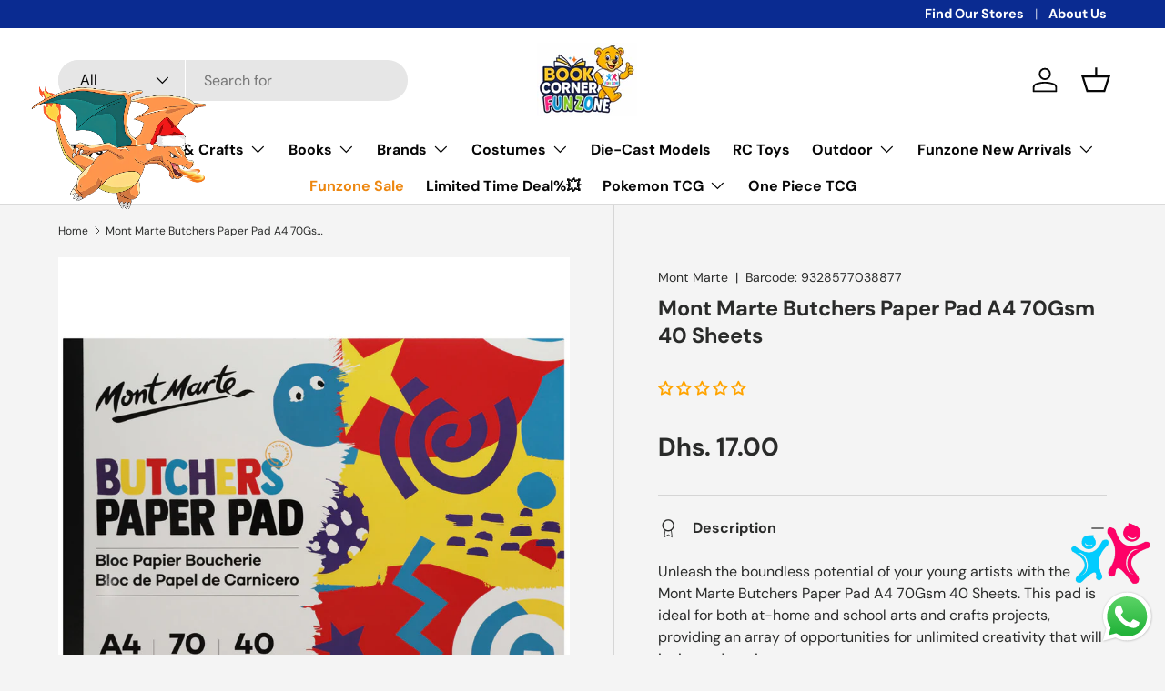

--- FILE ---
content_type: text/html; charset=utf-8
request_url: https://funzone.ae/products/butchers-paper-pad-a4-70gsm-40-sheets
body_size: 52618
content:
<!doctype html>
<html class="no-js" lang="en" dir="ltr">
<head><meta charset="utf-8">
<meta name="viewport" content="width=device-width,initial-scale=1">
<title>Mont Marte Butchers Paper Pad A4 70Gsm 40 Sheets &ndash; Funzone</title><link rel="canonical" href="https://funzone.ae/products/butchers-paper-pad-a4-70gsm-40-sheets"><link rel="icon" href="//funzone.ae/cdn/shop/files/weblogo.png?crop=center&height=48&v=1706006455&width=48" type="image/png">
  <link rel="apple-touch-icon" href="//funzone.ae/cdn/shop/files/weblogo.png?crop=center&height=180&v=1706006455&width=180"><meta name="description" content="Unleash the boundless potential of your young artists with the Mont Marte Butchers Paper Pad A4 70Gsm 40 Sheets. This pad is ideal for both at-home and school arts and crafts projects, providing an array of opportunities for unlimited creativity that will ignite and motivate."><meta property="og:site_name" content="Funzone">
<meta property="og:url" content="https://funzone.ae/products/butchers-paper-pad-a4-70gsm-40-sheets">
<meta property="og:title" content="Mont Marte Butchers Paper Pad A4 70Gsm 40 Sheets">
<meta property="og:type" content="product">
<meta property="og:description" content="Unleash the boundless potential of your young artists with the Mont Marte Butchers Paper Pad A4 70Gsm 40 Sheets. This pad is ideal for both at-home and school arts and crafts projects, providing an array of opportunities for unlimited creativity that will ignite and motivate."><meta property="og:image" content="http://funzone.ae/cdn/shop/products/Mont-Marte-Butchers-Paper-Pad-A4-40-Sheets-MMKC0212_v01-F_2160x_2cad97dc-70b7-43b7-aaac-3d3c2aa342a3.jpg?crop=center&height=1200&v=1742623536&width=1200">
  <meta property="og:image:secure_url" content="https://funzone.ae/cdn/shop/products/Mont-Marte-Butchers-Paper-Pad-A4-40-Sheets-MMKC0212_v01-F_2160x_2cad97dc-70b7-43b7-aaac-3d3c2aa342a3.jpg?crop=center&height=1200&v=1742623536&width=1200">
  <meta property="og:image:width" content="1000">
  <meta property="og:image:height" content="1000"><meta property="og:price:amount" content="17.00">
  <meta property="og:price:currency" content="AED"><meta name="twitter:card" content="summary_large_image">
<meta name="twitter:title" content="Mont Marte Butchers Paper Pad A4 70Gsm 40 Sheets">
<meta name="twitter:description" content="Unleash the boundless potential of your young artists with the Mont Marte Butchers Paper Pad A4 70Gsm 40 Sheets. This pad is ideal for both at-home and school arts and crafts projects, providing an array of opportunities for unlimited creativity that will ignite and motivate.">
<div id="welcome-screen">
  <img src="https://cdn.shopify.com/s/files/1/0793/6602/9617/files/logo-123.png?v=1747458774" alt="Welcome to Funzone" class="welcome-logo" />
</div>

 <div class="corner-floating-images">
  <a href="/collections/pokemon" class="floating-link">
    <img src="https://cdn.shopify.com/s/files/1/0793/6602/9617/files/1099_AED_Only_3_1.png?v=1765443472" class="floating-img left" alt="Go to Collections">
  </a>
</div>

  <link rel="preload" href="//funzone.ae/cdn/shop/t/50/assets/main.css?v=10170044215317697041765441748" as="style"><style data-shopify>
@font-face {
  font-family: "DM Sans";
  font-weight: 400;
  font-style: normal;
  font-display: swap;
  src: url("//funzone.ae/cdn/fonts/dm_sans/dmsans_n4.ec80bd4dd7e1a334c969c265873491ae56018d72.woff2") format("woff2"),
       url("//funzone.ae/cdn/fonts/dm_sans/dmsans_n4.87bdd914d8a61247b911147ae68e754d695c58a6.woff") format("woff");
}
@font-face {
  font-family: "DM Sans";
  font-weight: 700;
  font-style: normal;
  font-display: swap;
  src: url("//funzone.ae/cdn/fonts/dm_sans/dmsans_n7.97e21d81502002291ea1de8aefb79170c6946ce5.woff2") format("woff2"),
       url("//funzone.ae/cdn/fonts/dm_sans/dmsans_n7.af5c214f5116410ca1d53a2090665620e78e2e1b.woff") format("woff");
}
@font-face {
  font-family: "DM Sans";
  font-weight: 400;
  font-style: italic;
  font-display: swap;
  src: url("//funzone.ae/cdn/fonts/dm_sans/dmsans_i4.b8fe05e69ee95d5a53155c346957d8cbf5081c1a.woff2") format("woff2"),
       url("//funzone.ae/cdn/fonts/dm_sans/dmsans_i4.403fe28ee2ea63e142575c0aa47684d65f8c23a0.woff") format("woff");
}
@font-face {
  font-family: "DM Sans";
  font-weight: 700;
  font-style: italic;
  font-display: swap;
  src: url("//funzone.ae/cdn/fonts/dm_sans/dmsans_i7.52b57f7d7342eb7255084623d98ab83fd96e7f9b.woff2") format("woff2"),
       url("//funzone.ae/cdn/fonts/dm_sans/dmsans_i7.d5e14ef18a1d4a8ce78a4187580b4eb1759c2eda.woff") format("woff");
}
@font-face {
  font-family: "DM Sans";
  font-weight: 700;
  font-style: normal;
  font-display: swap;
  src: url("//funzone.ae/cdn/fonts/dm_sans/dmsans_n7.97e21d81502002291ea1de8aefb79170c6946ce5.woff2") format("woff2"),
       url("//funzone.ae/cdn/fonts/dm_sans/dmsans_n7.af5c214f5116410ca1d53a2090665620e78e2e1b.woff") format("woff");
}
@font-face {
  font-family: "DM Sans";
  font-weight: 700;
  font-style: normal;
  font-display: swap;
  src: url("//funzone.ae/cdn/fonts/dm_sans/dmsans_n7.97e21d81502002291ea1de8aefb79170c6946ce5.woff2") format("woff2"),
       url("//funzone.ae/cdn/fonts/dm_sans/dmsans_n7.af5c214f5116410ca1d53a2090665620e78e2e1b.woff") format("woff");
}
:root {
      --bg-color: 244 244 244 / 1.0;
      --bg-color-og: 244 244 244 / 1.0;
      --heading-color: 42 43 42;
      --text-color: 42 43 42;
      --text-color-og: 42 43 42;
      --scrollbar-color: 42 43 42;
      --link-color: 42 43 42;
      --link-color-og: 42 43 42;
      --star-color: 255 159 28;--swatch-border-color-default: 204 204 204;
        --swatch-border-color-active: 143 144 143;
        --swatch-card-size: 24px;
        --swatch-variant-picker-size: 64px;--color-scheme-1-bg: 244 244 244 / 1.0;
      --color-scheme-1-grad: radial-gradient(rgba(255, 255, 255, 1), rgba(244, 244, 244, 1) 100%);
      --color-scheme-1-heading: 42 43 42;
      --color-scheme-1-text: 42 43 42;
      --color-scheme-1-btn-bg: 255 88 13;
      --color-scheme-1-btn-text: 255 255 255;
      --color-scheme-1-btn-bg-hover: 255 124 64;--color-scheme-2-bg: 255 255 255 / 1.0;
      --color-scheme-2-grad: linear-gradient(180deg, rgba(41, 47, 54, 1), rgba(255, 255, 255, 1) 1%, rgba(255, 255, 255, 1) 2%);
      --color-scheme-2-heading: 255 88 13;
      --color-scheme-2-text: 255 255 255;
      --color-scheme-2-btn-bg: 255 88 13;
      --color-scheme-2-btn-text: 9 3 2;
      --color-scheme-2-btn-bg-hover: 233 80 12;--color-scheme-3-bg: 255 227 158 / 1.0;
      --color-scheme-3-grad: linear-gradient(46deg, rgba(255, 227, 158, 1) 8%, rgba(255, 227, 158, 1) 100%, rgba(255, 88, 13, 0.88) 100%);
      --color-scheme-3-heading: 180 12 28;
      --color-scheme-3-text: 9 3 2;
      --color-scheme-3-btn-bg: 42 43 42;
      --color-scheme-3-btn-text: 255 255 255;
      --color-scheme-3-btn-bg-hover: 82 83 82;

      --drawer-bg-color: 255 255 255 / 1.0;
      --drawer-text-color: 42 43 42;

      --panel-bg-color: 255 255 255 / 1.0;
      --panel-heading-color: 42 43 42;
      --panel-text-color: 42 43 42;

      --in-stock-text-color: 44 126 63;
      --low-stock-text-color: 180 12 28;
      --very-low-stock-text-color: 180 12 28;
      --no-stock-text-color: 119 119 119;
      --no-stock-backordered-text-color: 119 119 119;

      --error-bg-color: 252 237 238;
      --error-text-color: 180 12 28;
      --success-bg-color: 232 246 234;
      --success-text-color: 44 126 63;
      --info-bg-color: 228 237 250;
      --info-text-color: 26 102 210;

      --heading-font-family: "DM Sans", sans-serif;
      --heading-font-style: normal;
      --heading-font-weight: 700;
      --heading-scale-start: 4;

      --navigation-font-family: "DM Sans", sans-serif;
      --navigation-font-style: normal;
      --navigation-font-weight: 700;--heading-text-transform: none;
--subheading-text-transform: none;
      --body-font-family: "DM Sans", sans-serif;
      --body-font-style: normal;
      --body-font-weight: 400;
      --body-font-size: 16;

      --section-gap: 48;
      --heading-gap: calc(8 * var(--space-unit));--grid-column-gap: 20px;--btn-bg-color: 42 43 42;
      --btn-bg-hover-color: 82 83 82;
      --btn-text-color: 255 255 255;
      --btn-bg-color-og: 42 43 42;
      --btn-text-color-og: 255 255 255;
      --btn-alt-bg-color: 255 255 255;
      --btn-alt-bg-alpha: 1.0;
      --btn-alt-text-color: 42 43 42;
      --btn-border-width: 2px;
      --btn-padding-y: 12px;

      
      --btn-border-radius: 28px;
      

      --btn-lg-border-radius: 50%;
      --btn-icon-border-radius: 50%;
      --input-with-btn-inner-radius: var(--btn-border-radius);

      --input-bg-color: 244 244 244 / 1.0;
      --input-text-color: 42 43 42;
      --input-border-width: 2px;
      --input-border-radius: 26px;
      --textarea-border-radius: 12px;
      --input-border-radius: 28px;
      --input-lg-border-radius: 34px;
      --input-bg-color-diff-3: #ececec;
      --input-bg-color-diff-6: #e5e5e5;

      --modal-border-radius: 16px;
      --modal-overlay-color: 0 0 0;
      --modal-overlay-opacity: 0.4;
      --drawer-border-radius: 16px;
      --overlay-border-radius: 0px;--custom-label-bg-color: 13 44 84;
      --custom-label-text-color: 255 255 255;--sale-label-bg-color: 170 17 85;
      --sale-label-text-color: 255 255 255;--sold-out-label-bg-color: 42 43 42;
      --sold-out-label-text-color: 255 255 255;--new-label-bg-color: 255 191 28;
      --new-label-text-color: 239 10 10;--preorder-label-bg-color: 0 166 237;
      --preorder-label-text-color: 255 255 255;

      --page-width: 1290px;
      --gutter-sm: 20px;
      --gutter-md: 32px;
      --gutter-lg: 64px;

      --payment-terms-bg-color: #f4f4f4;

      --coll-card-bg-color: #ffffff;
      --coll-card-border-color: #ffffff;--blend-bg-color: #ffffff;
        
          --aos-animate-duration: 0.6s;
        

        
          --aos-min-width: 0;
        
      

      --reading-width: 48em;
    }

    @media (max-width: 769px) {
      :root {
        --reading-width: 36em;
      }
    }
  </style><link rel="stylesheet" href="//funzone.ae/cdn/shop/t/50/assets/main.css?v=10170044215317697041765441748">
  <script src="//funzone.ae/cdn/shop/t/50/assets/main.js?v=15196979400931759961765441504" defer="defer"></script><link rel="preload" href="//funzone.ae/cdn/fonts/dm_sans/dmsans_n4.ec80bd4dd7e1a334c969c265873491ae56018d72.woff2" as="font" type="font/woff2" crossorigin fetchpriority="high"><link rel="preload" href="//funzone.ae/cdn/fonts/dm_sans/dmsans_n7.97e21d81502002291ea1de8aefb79170c6946ce5.woff2" as="font" type="font/woff2" crossorigin fetchpriority="high"><link rel="stylesheet" href="//funzone.ae/cdn/shop/t/50/assets/swatches.css?v=65040755280960201231765441504" media="print" onload="this.media='all'">
    <noscript><link rel="stylesheet" href="//funzone.ae/cdn/shop/t/50/assets/swatches.css?v=65040755280960201231765441504"></noscript><script>window.performance && window.performance.mark && window.performance.mark('shopify.content_for_header.start');</script><meta name="google-site-verification" content="QmY4e4YXvCn22gPPT7MrQpvDMH15Xyp3i7dw2f1s6fA">
<meta id="shopify-digital-wallet" name="shopify-digital-wallet" content="/79366029617/digital_wallets/dialog">
<link rel="alternate" type="application/json+oembed" href="https://funzone.ae/products/butchers-paper-pad-a4-70gsm-40-sheets.oembed">
<script async="async" src="/checkouts/internal/preloads.js?locale=en-AE"></script>
<script id="shopify-features" type="application/json">{"accessToken":"6a818c2ee6614f341dc02f097aa0fb95","betas":["rich-media-storefront-analytics"],"domain":"funzone.ae","predictiveSearch":true,"shopId":79366029617,"locale":"en"}</script>
<script>var Shopify = Shopify || {};
Shopify.shop = "funzone-5747.myshopify.com";
Shopify.locale = "en";
Shopify.currency = {"active":"AED","rate":"1.0"};
Shopify.country = "AE";
Shopify.theme = {"name":"Current Original Enterprise 11-12-2025","id":182557966641,"schema_name":"Enterprise","schema_version":"1.4.2","theme_store_id":1657,"role":"main"};
Shopify.theme.handle = "null";
Shopify.theme.style = {"id":null,"handle":null};
Shopify.cdnHost = "funzone.ae/cdn";
Shopify.routes = Shopify.routes || {};
Shopify.routes.root = "/";</script>
<script type="module">!function(o){(o.Shopify=o.Shopify||{}).modules=!0}(window);</script>
<script>!function(o){function n(){var o=[];function n(){o.push(Array.prototype.slice.apply(arguments))}return n.q=o,n}var t=o.Shopify=o.Shopify||{};t.loadFeatures=n(),t.autoloadFeatures=n()}(window);</script>
<script id="shop-js-analytics" type="application/json">{"pageType":"product"}</script>
<script defer="defer" async type="module" src="//funzone.ae/cdn/shopifycloud/shop-js/modules/v2/client.init-shop-cart-sync_BN7fPSNr.en.esm.js"></script>
<script defer="defer" async type="module" src="//funzone.ae/cdn/shopifycloud/shop-js/modules/v2/chunk.common_Cbph3Kss.esm.js"></script>
<script defer="defer" async type="module" src="//funzone.ae/cdn/shopifycloud/shop-js/modules/v2/chunk.modal_DKumMAJ1.esm.js"></script>
<script type="module">
  await import("//funzone.ae/cdn/shopifycloud/shop-js/modules/v2/client.init-shop-cart-sync_BN7fPSNr.en.esm.js");
await import("//funzone.ae/cdn/shopifycloud/shop-js/modules/v2/chunk.common_Cbph3Kss.esm.js");
await import("//funzone.ae/cdn/shopifycloud/shop-js/modules/v2/chunk.modal_DKumMAJ1.esm.js");

  window.Shopify.SignInWithShop?.initShopCartSync?.({"fedCMEnabled":true,"windoidEnabled":true});

</script>
<script id="__st">var __st={"a":79366029617,"offset":14400,"reqid":"59ec203a-b7b8-4d6c-8685-4a7b16b9cd8b-1769808232","pageurl":"funzone.ae\/products\/butchers-paper-pad-a4-70gsm-40-sheets","u":"35ee595e553e","p":"product","rtyp":"product","rid":9088899842353};</script>
<script>window.ShopifyPaypalV4VisibilityTracking = true;</script>
<script id="captcha-bootstrap">!function(){'use strict';const t='contact',e='account',n='new_comment',o=[[t,t],['blogs',n],['comments',n],[t,'customer']],c=[[e,'customer_login'],[e,'guest_login'],[e,'recover_customer_password'],[e,'create_customer']],r=t=>t.map((([t,e])=>`form[action*='/${t}']:not([data-nocaptcha='true']) input[name='form_type'][value='${e}']`)).join(','),a=t=>()=>t?[...document.querySelectorAll(t)].map((t=>t.form)):[];function s(){const t=[...o],e=r(t);return a(e)}const i='password',u='form_key',d=['recaptcha-v3-token','g-recaptcha-response','h-captcha-response',i],f=()=>{try{return window.sessionStorage}catch{return}},m='__shopify_v',_=t=>t.elements[u];function p(t,e,n=!1){try{const o=window.sessionStorage,c=JSON.parse(o.getItem(e)),{data:r}=function(t){const{data:e,action:n}=t;return t[m]||n?{data:e,action:n}:{data:t,action:n}}(c);for(const[e,n]of Object.entries(r))t.elements[e]&&(t.elements[e].value=n);n&&o.removeItem(e)}catch(o){console.error('form repopulation failed',{error:o})}}const l='form_type',E='cptcha';function T(t){t.dataset[E]=!0}const w=window,h=w.document,L='Shopify',v='ce_forms',y='captcha';let A=!1;((t,e)=>{const n=(g='f06e6c50-85a8-45c8-87d0-21a2b65856fe',I='https://cdn.shopify.com/shopifycloud/storefront-forms-hcaptcha/ce_storefront_forms_captcha_hcaptcha.v1.5.2.iife.js',D={infoText:'Protected by hCaptcha',privacyText:'Privacy',termsText:'Terms'},(t,e,n)=>{const o=w[L][v],c=o.bindForm;if(c)return c(t,g,e,D).then(n);var r;o.q.push([[t,g,e,D],n]),r=I,A||(h.body.append(Object.assign(h.createElement('script'),{id:'captcha-provider',async:!0,src:r})),A=!0)});var g,I,D;w[L]=w[L]||{},w[L][v]=w[L][v]||{},w[L][v].q=[],w[L][y]=w[L][y]||{},w[L][y].protect=function(t,e){n(t,void 0,e),T(t)},Object.freeze(w[L][y]),function(t,e,n,w,h,L){const[v,y,A,g]=function(t,e,n){const i=e?o:[],u=t?c:[],d=[...i,...u],f=r(d),m=r(i),_=r(d.filter((([t,e])=>n.includes(e))));return[a(f),a(m),a(_),s()]}(w,h,L),I=t=>{const e=t.target;return e instanceof HTMLFormElement?e:e&&e.form},D=t=>v().includes(t);t.addEventListener('submit',(t=>{const e=I(t);if(!e)return;const n=D(e)&&!e.dataset.hcaptchaBound&&!e.dataset.recaptchaBound,o=_(e),c=g().includes(e)&&(!o||!o.value);(n||c)&&t.preventDefault(),c&&!n&&(function(t){try{if(!f())return;!function(t){const e=f();if(!e)return;const n=_(t);if(!n)return;const o=n.value;o&&e.removeItem(o)}(t);const e=Array.from(Array(32),(()=>Math.random().toString(36)[2])).join('');!function(t,e){_(t)||t.append(Object.assign(document.createElement('input'),{type:'hidden',name:u})),t.elements[u].value=e}(t,e),function(t,e){const n=f();if(!n)return;const o=[...t.querySelectorAll(`input[type='${i}']`)].map((({name:t})=>t)),c=[...d,...o],r={};for(const[a,s]of new FormData(t).entries())c.includes(a)||(r[a]=s);n.setItem(e,JSON.stringify({[m]:1,action:t.action,data:r}))}(t,e)}catch(e){console.error('failed to persist form',e)}}(e),e.submit())}));const S=(t,e)=>{t&&!t.dataset[E]&&(n(t,e.some((e=>e===t))),T(t))};for(const o of['focusin','change'])t.addEventListener(o,(t=>{const e=I(t);D(e)&&S(e,y())}));const B=e.get('form_key'),M=e.get(l),P=B&&M;t.addEventListener('DOMContentLoaded',(()=>{const t=y();if(P)for(const e of t)e.elements[l].value===M&&p(e,B);[...new Set([...A(),...v().filter((t=>'true'===t.dataset.shopifyCaptcha))])].forEach((e=>S(e,t)))}))}(h,new URLSearchParams(w.location.search),n,t,e,['guest_login'])})(!0,!0)}();</script>
<script integrity="sha256-4kQ18oKyAcykRKYeNunJcIwy7WH5gtpwJnB7kiuLZ1E=" data-source-attribution="shopify.loadfeatures" defer="defer" src="//funzone.ae/cdn/shopifycloud/storefront/assets/storefront/load_feature-a0a9edcb.js" crossorigin="anonymous"></script>
<script data-source-attribution="shopify.dynamic_checkout.dynamic.init">var Shopify=Shopify||{};Shopify.PaymentButton=Shopify.PaymentButton||{isStorefrontPortableWallets:!0,init:function(){window.Shopify.PaymentButton.init=function(){};var t=document.createElement("script");t.src="https://funzone.ae/cdn/shopifycloud/portable-wallets/latest/portable-wallets.en.js",t.type="module",document.head.appendChild(t)}};
</script>
<script data-source-attribution="shopify.dynamic_checkout.buyer_consent">
  function portableWalletsHideBuyerConsent(e){var t=document.getElementById("shopify-buyer-consent"),n=document.getElementById("shopify-subscription-policy-button");t&&n&&(t.classList.add("hidden"),t.setAttribute("aria-hidden","true"),n.removeEventListener("click",e))}function portableWalletsShowBuyerConsent(e){var t=document.getElementById("shopify-buyer-consent"),n=document.getElementById("shopify-subscription-policy-button");t&&n&&(t.classList.remove("hidden"),t.removeAttribute("aria-hidden"),n.addEventListener("click",e))}window.Shopify?.PaymentButton&&(window.Shopify.PaymentButton.hideBuyerConsent=portableWalletsHideBuyerConsent,window.Shopify.PaymentButton.showBuyerConsent=portableWalletsShowBuyerConsent);
</script>
<script>
  function portableWalletsCleanup(e){e&&e.src&&console.error("Failed to load portable wallets script "+e.src);var t=document.querySelectorAll("shopify-accelerated-checkout .shopify-payment-button__skeleton, shopify-accelerated-checkout-cart .wallet-cart-button__skeleton"),e=document.getElementById("shopify-buyer-consent");for(let e=0;e<t.length;e++)t[e].remove();e&&e.remove()}function portableWalletsNotLoadedAsModule(e){e instanceof ErrorEvent&&"string"==typeof e.message&&e.message.includes("import.meta")&&"string"==typeof e.filename&&e.filename.includes("portable-wallets")&&(window.removeEventListener("error",portableWalletsNotLoadedAsModule),window.Shopify.PaymentButton.failedToLoad=e,"loading"===document.readyState?document.addEventListener("DOMContentLoaded",window.Shopify.PaymentButton.init):window.Shopify.PaymentButton.init())}window.addEventListener("error",portableWalletsNotLoadedAsModule);
</script>

<script type="module" src="https://funzone.ae/cdn/shopifycloud/portable-wallets/latest/portable-wallets.en.js" onError="portableWalletsCleanup(this)" crossorigin="anonymous"></script>
<script nomodule>
  document.addEventListener("DOMContentLoaded", portableWalletsCleanup);
</script>

<link id="shopify-accelerated-checkout-styles" rel="stylesheet" media="screen" href="https://funzone.ae/cdn/shopifycloud/portable-wallets/latest/accelerated-checkout-backwards-compat.css" crossorigin="anonymous">
<style id="shopify-accelerated-checkout-cart">
        #shopify-buyer-consent {
  margin-top: 1em;
  display: inline-block;
  width: 100%;
}

#shopify-buyer-consent.hidden {
  display: none;
}

#shopify-subscription-policy-button {
  background: none;
  border: none;
  padding: 0;
  text-decoration: underline;
  font-size: inherit;
  cursor: pointer;
}

#shopify-subscription-policy-button::before {
  box-shadow: none;
}

      </style>
<script id="sections-script" data-sections="header,footer" defer="defer" src="//funzone.ae/cdn/shop/t/50/compiled_assets/scripts.js?v=5165"></script>
<script>window.performance && window.performance.mark && window.performance.mark('shopify.content_for_header.end');</script>

    <script src="//funzone.ae/cdn/shop/t/50/assets/animate-on-scroll.js?v=15249566486942820451765441504" defer="defer"></script>
    <link rel="stylesheet" href="//funzone.ae/cdn/shop/t/50/assets/animate-on-scroll.css?v=116194678796051782541765441504">
  

  <script>document.documentElement.className = document.documentElement.className.replace('no-js', 'js');</script><!-- CC Custom Head Start --><!-- CC Custom Head End --><!-- BEGIN app block: shopify://apps/judge-me-reviews/blocks/judgeme_core/61ccd3b1-a9f2-4160-9fe9-4fec8413e5d8 --><!-- Start of Judge.me Core -->






<link rel="dns-prefetch" href="https://cdnwidget.judge.me">
<link rel="dns-prefetch" href="https://cdn.judge.me">
<link rel="dns-prefetch" href="https://cdn1.judge.me">
<link rel="dns-prefetch" href="https://api.judge.me">

<script data-cfasync='false' class='jdgm-settings-script'>window.jdgmSettings={"pagination":5,"disable_web_reviews":false,"badge_no_review_text":"No reviews","badge_n_reviews_text":"{{ n }} review/reviews","hide_badge_preview_if_no_reviews":false,"badge_hide_text":true,"enforce_center_preview_badge":false,"widget_title":"Customer Reviews","widget_open_form_text":"Write a review","widget_close_form_text":"Cancel review","widget_refresh_page_text":"Refresh page","widget_summary_text":"Based on {{ number_of_reviews }} review/reviews","widget_no_review_text":"Be the first to write a review","widget_name_field_text":"Display name","widget_verified_name_field_text":"Verified Name (public)","widget_name_placeholder_text":"Display name","widget_required_field_error_text":"This field is required.","widget_email_field_text":"Email address","widget_verified_email_field_text":"Verified Email (private, can not be edited)","widget_email_placeholder_text":"Your email address","widget_email_field_error_text":"Please enter a valid email address.","widget_rating_field_text":"Rating","widget_review_title_field_text":"Review Title","widget_review_title_placeholder_text":"Give your review a title","widget_review_body_field_text":"Review content","widget_review_body_placeholder_text":"Start writing here...","widget_pictures_field_text":"Picture/Video (optional)","widget_submit_review_text":"Submit Review","widget_submit_verified_review_text":"Submit Verified Review","widget_submit_success_msg_with_auto_publish":"Thank you! Please refresh the page in a few moments to see your review. You can remove or edit your review by logging into \u003ca href='https://judge.me/login' target='_blank' rel='nofollow noopener'\u003eJudge.me\u003c/a\u003e","widget_submit_success_msg_no_auto_publish":"Thank you! Your review will be published as soon as it is approved by the shop admin. You can remove or edit your review by logging into \u003ca href='https://judge.me/login' target='_blank' rel='nofollow noopener'\u003eJudge.me\u003c/a\u003e","widget_show_default_reviews_out_of_total_text":"Showing {{ n_reviews_shown }} out of {{ n_reviews }} reviews.","widget_show_all_link_text":"Show all","widget_show_less_link_text":"Show less","widget_author_said_text":"{{ reviewer_name }} said:","widget_days_text":"{{ n }} days ago","widget_weeks_text":"{{ n }} week/weeks ago","widget_months_text":"{{ n }} month/months ago","widget_years_text":"{{ n }} year/years ago","widget_yesterday_text":"Yesterday","widget_today_text":"Today","widget_replied_text":"\u003e\u003e {{ shop_name }} replied:","widget_read_more_text":"Read more","widget_reviewer_name_as_initial":"","widget_rating_filter_color":"#fbcd0a","widget_rating_filter_see_all_text":"See all reviews","widget_sorting_most_recent_text":"Most Recent","widget_sorting_highest_rating_text":"Highest Rating","widget_sorting_lowest_rating_text":"Lowest Rating","widget_sorting_with_pictures_text":"Only Pictures","widget_sorting_most_helpful_text":"Most Helpful","widget_open_question_form_text":"Ask a question","widget_reviews_subtab_text":"Reviews","widget_questions_subtab_text":"Questions","widget_question_label_text":"Question","widget_answer_label_text":"Answer","widget_question_placeholder_text":"Write your question here","widget_submit_question_text":"Submit Question","widget_question_submit_success_text":"Thank you for your question! We will notify you once it gets answered.","verified_badge_text":"Verified","verified_badge_bg_color":"","verified_badge_text_color":"","verified_badge_placement":"left-of-reviewer-name","widget_review_max_height":"","widget_hide_border":false,"widget_social_share":false,"widget_thumb":false,"widget_review_location_show":false,"widget_location_format":"","all_reviews_include_out_of_store_products":true,"all_reviews_out_of_store_text":"(out of store)","all_reviews_pagination":100,"all_reviews_product_name_prefix_text":"about","enable_review_pictures":true,"enable_question_anwser":false,"widget_theme":"default","review_date_format":"mm/dd/yyyy","default_sort_method":"most-recent","widget_product_reviews_subtab_text":"Product Reviews","widget_shop_reviews_subtab_text":"Shop Reviews","widget_other_products_reviews_text":"Reviews for other products","widget_store_reviews_subtab_text":"Store reviews","widget_no_store_reviews_text":"This store hasn't received any reviews yet","widget_web_restriction_product_reviews_text":"This product hasn't received any reviews yet","widget_no_items_text":"No items found","widget_show_more_text":"Show more","widget_write_a_store_review_text":"Write a Store Review","widget_other_languages_heading":"Reviews in Other Languages","widget_translate_review_text":"Translate review to {{ language }}","widget_translating_review_text":"Translating...","widget_show_original_translation_text":"Show original ({{ language }})","widget_translate_review_failed_text":"Review couldn't be translated.","widget_translate_review_retry_text":"Retry","widget_translate_review_try_again_later_text":"Try again later","show_product_url_for_grouped_product":false,"widget_sorting_pictures_first_text":"Pictures First","show_pictures_on_all_rev_page_mobile":false,"show_pictures_on_all_rev_page_desktop":false,"floating_tab_hide_mobile_install_preference":false,"floating_tab_button_name":"★ Reviews","floating_tab_title":"Let customers speak for us","floating_tab_button_color":"","floating_tab_button_background_color":"","floating_tab_url":"","floating_tab_url_enabled":false,"floating_tab_tab_style":"text","all_reviews_text_badge_text":"Customers rate us {{ shop.metafields.judgeme.all_reviews_rating | round: 1 }}/5 based on {{ shop.metafields.judgeme.all_reviews_count }} reviews.","all_reviews_text_badge_text_branded_style":"{{ shop.metafields.judgeme.all_reviews_rating | round: 1 }} out of 5 stars based on {{ shop.metafields.judgeme.all_reviews_count }} reviews","is_all_reviews_text_badge_a_link":false,"show_stars_for_all_reviews_text_badge":false,"all_reviews_text_badge_url":"","all_reviews_text_style":"branded","all_reviews_text_color_style":"judgeme_brand_color","all_reviews_text_color":"#108474","all_reviews_text_show_jm_brand":true,"featured_carousel_show_header":true,"featured_carousel_title":"Let customers speak for us","testimonials_carousel_title":"Customers are saying","videos_carousel_title":"Real customer stories","cards_carousel_title":"Customers are saying","featured_carousel_count_text":"from {{ n }} reviews","featured_carousel_add_link_to_all_reviews_page":false,"featured_carousel_url":"","featured_carousel_show_images":true,"featured_carousel_autoslide_interval":5,"featured_carousel_arrows_on_the_sides":false,"featured_carousel_height":250,"featured_carousel_width":80,"featured_carousel_image_size":0,"featured_carousel_image_height":250,"featured_carousel_arrow_color":"#eeeeee","verified_count_badge_style":"branded","verified_count_badge_orientation":"horizontal","verified_count_badge_color_style":"judgeme_brand_color","verified_count_badge_color":"#108474","is_verified_count_badge_a_link":false,"verified_count_badge_url":"","verified_count_badge_show_jm_brand":true,"widget_rating_preset_default":5,"widget_first_sub_tab":"product-reviews","widget_show_histogram":true,"widget_histogram_use_custom_color":false,"widget_pagination_use_custom_color":false,"widget_star_use_custom_color":false,"widget_verified_badge_use_custom_color":false,"widget_write_review_use_custom_color":false,"picture_reminder_submit_button":"Upload Pictures","enable_review_videos":false,"mute_video_by_default":false,"widget_sorting_videos_first_text":"Videos First","widget_review_pending_text":"Pending","featured_carousel_items_for_large_screen":3,"social_share_options_order":"Facebook,Twitter","remove_microdata_snippet":true,"disable_json_ld":false,"enable_json_ld_products":false,"preview_badge_show_question_text":false,"preview_badge_no_question_text":"No questions","preview_badge_n_question_text":"{{ number_of_questions }} question/questions","qa_badge_show_icon":false,"qa_badge_position":"same-row","remove_judgeme_branding":false,"widget_add_search_bar":false,"widget_search_bar_placeholder":"Search","widget_sorting_verified_only_text":"Verified only","featured_carousel_theme":"default","featured_carousel_show_rating":true,"featured_carousel_show_title":true,"featured_carousel_show_body":true,"featured_carousel_show_date":false,"featured_carousel_show_reviewer":true,"featured_carousel_show_product":false,"featured_carousel_header_background_color":"#108474","featured_carousel_header_text_color":"#ffffff","featured_carousel_name_product_separator":"reviewed","featured_carousel_full_star_background":"#108474","featured_carousel_empty_star_background":"#dadada","featured_carousel_vertical_theme_background":"#f9fafb","featured_carousel_verified_badge_enable":true,"featured_carousel_verified_badge_color":"#108474","featured_carousel_border_style":"round","featured_carousel_review_line_length_limit":3,"featured_carousel_more_reviews_button_text":"Read more reviews","featured_carousel_view_product_button_text":"View product","all_reviews_page_load_reviews_on":"scroll","all_reviews_page_load_more_text":"Load More Reviews","disable_fb_tab_reviews":false,"enable_ajax_cdn_cache":false,"widget_advanced_speed_features":5,"widget_public_name_text":"displayed publicly like","default_reviewer_name":"John Smith","default_reviewer_name_has_non_latin":true,"widget_reviewer_anonymous":"Anonymous","medals_widget_title":"Judge.me Review Medals","medals_widget_background_color":"#f9fafb","medals_widget_position":"footer_all_pages","medals_widget_border_color":"#f9fafb","medals_widget_verified_text_position":"left","medals_widget_use_monochromatic_version":false,"medals_widget_elements_color":"#108474","show_reviewer_avatar":true,"widget_invalid_yt_video_url_error_text":"Not a YouTube video URL","widget_max_length_field_error_text":"Please enter no more than {0} characters.","widget_show_country_flag":false,"widget_show_collected_via_shop_app":true,"widget_verified_by_shop_badge_style":"light","widget_verified_by_shop_text":"Verified by Shop","widget_show_photo_gallery":false,"widget_load_with_code_splitting":true,"widget_ugc_install_preference":false,"widget_ugc_title":"Made by us, Shared by you","widget_ugc_subtitle":"Tag us to see your picture featured in our page","widget_ugc_arrows_color":"#ffffff","widget_ugc_primary_button_text":"Buy Now","widget_ugc_primary_button_background_color":"#108474","widget_ugc_primary_button_text_color":"#ffffff","widget_ugc_primary_button_border_width":"0","widget_ugc_primary_button_border_style":"none","widget_ugc_primary_button_border_color":"#108474","widget_ugc_primary_button_border_radius":"25","widget_ugc_secondary_button_text":"Load More","widget_ugc_secondary_button_background_color":"#ffffff","widget_ugc_secondary_button_text_color":"#108474","widget_ugc_secondary_button_border_width":"2","widget_ugc_secondary_button_border_style":"solid","widget_ugc_secondary_button_border_color":"#108474","widget_ugc_secondary_button_border_radius":"25","widget_ugc_reviews_button_text":"View Reviews","widget_ugc_reviews_button_background_color":"#ffffff","widget_ugc_reviews_button_text_color":"#108474","widget_ugc_reviews_button_border_width":"2","widget_ugc_reviews_button_border_style":"solid","widget_ugc_reviews_button_border_color":"#108474","widget_ugc_reviews_button_border_radius":"25","widget_ugc_reviews_button_link_to":"judgeme-reviews-page","widget_ugc_show_post_date":true,"widget_ugc_max_width":"800","widget_rating_metafield_value_type":true,"widget_primary_color":"#FFA401","widget_enable_secondary_color":false,"widget_secondary_color":"#edf5f5","widget_summary_average_rating_text":"{{ average_rating }} out of 5","widget_media_grid_title":"Customer photos \u0026 videos","widget_media_grid_see_more_text":"See more","widget_round_style":false,"widget_show_product_medals":true,"widget_verified_by_judgeme_text":"Verified by Judge.me","widget_show_store_medals":true,"widget_verified_by_judgeme_text_in_store_medals":"Verified by Judge.me","widget_media_field_exceed_quantity_message":"Sorry, we can only accept {{ max_media }} for one review.","widget_media_field_exceed_limit_message":"{{ file_name }} is too large, please select a {{ media_type }} less than {{ size_limit }}MB.","widget_review_submitted_text":"Review Submitted!","widget_question_submitted_text":"Question Submitted!","widget_close_form_text_question":"Cancel","widget_write_your_answer_here_text":"Write your answer here","widget_enabled_branded_link":true,"widget_show_collected_by_judgeme":true,"widget_reviewer_name_color":"","widget_write_review_text_color":"","widget_write_review_bg_color":"","widget_collected_by_judgeme_text":"collected by Judge.me","widget_pagination_type":"standard","widget_load_more_text":"Load More","widget_load_more_color":"#108474","widget_full_review_text":"Full Review","widget_read_more_reviews_text":"Read More Reviews","widget_read_questions_text":"Read Questions","widget_questions_and_answers_text":"Questions \u0026 Answers","widget_verified_by_text":"Verified by","widget_verified_text":"Verified","widget_number_of_reviews_text":"{{ number_of_reviews }} reviews","widget_back_button_text":"Back","widget_next_button_text":"Next","widget_custom_forms_filter_button":"Filters","custom_forms_style":"horizontal","widget_show_review_information":false,"how_reviews_are_collected":"How reviews are collected?","widget_show_review_keywords":false,"widget_gdpr_statement":"How we use your data: We'll only contact you about the review you left, and only if necessary. By submitting your review, you agree to Judge.me's \u003ca href='https://judge.me/terms' target='_blank' rel='nofollow noopener'\u003eterms\u003c/a\u003e, \u003ca href='https://judge.me/privacy' target='_blank' rel='nofollow noopener'\u003eprivacy\u003c/a\u003e and \u003ca href='https://judge.me/content-policy' target='_blank' rel='nofollow noopener'\u003econtent\u003c/a\u003e policies.","widget_multilingual_sorting_enabled":false,"widget_translate_review_content_enabled":false,"widget_translate_review_content_method":"manual","popup_widget_review_selection":"automatically_with_pictures","popup_widget_round_border_style":true,"popup_widget_show_title":true,"popup_widget_show_body":true,"popup_widget_show_reviewer":false,"popup_widget_show_product":true,"popup_widget_show_pictures":true,"popup_widget_use_review_picture":true,"popup_widget_show_on_home_page":true,"popup_widget_show_on_product_page":true,"popup_widget_show_on_collection_page":true,"popup_widget_show_on_cart_page":true,"popup_widget_position":"bottom_left","popup_widget_first_review_delay":5,"popup_widget_duration":5,"popup_widget_interval":5,"popup_widget_review_count":5,"popup_widget_hide_on_mobile":true,"review_snippet_widget_round_border_style":true,"review_snippet_widget_card_color":"#FFFFFF","review_snippet_widget_slider_arrows_background_color":"#FFFFFF","review_snippet_widget_slider_arrows_color":"#000000","review_snippet_widget_star_color":"#108474","show_product_variant":false,"all_reviews_product_variant_label_text":"Variant: ","widget_show_verified_branding":true,"widget_ai_summary_title":"Customers say","widget_ai_summary_disclaimer":"AI-powered review summary based on recent customer reviews","widget_show_ai_summary":false,"widget_show_ai_summary_bg":false,"widget_show_review_title_input":true,"redirect_reviewers_invited_via_email":"review_widget","request_store_review_after_product_review":false,"request_review_other_products_in_order":false,"review_form_color_scheme":"default","review_form_corner_style":"square","review_form_star_color":{},"review_form_text_color":"#333333","review_form_background_color":"#ffffff","review_form_field_background_color":"#fafafa","review_form_button_color":{},"review_form_button_text_color":"#ffffff","review_form_modal_overlay_color":"#000000","review_content_screen_title_text":"How would you rate this product?","review_content_introduction_text":"We would love it if you would share a bit about your experience.","store_review_form_title_text":"How would you rate this store?","store_review_form_introduction_text":"We would love it if you would share a bit about your experience.","show_review_guidance_text":true,"one_star_review_guidance_text":"Poor","five_star_review_guidance_text":"Great","customer_information_screen_title_text":"About you","customer_information_introduction_text":"Please tell us more about you.","custom_questions_screen_title_text":"Your experience in more detail","custom_questions_introduction_text":"Here are a few questions to help us understand more about your experience.","review_submitted_screen_title_text":"Thanks for your review!","review_submitted_screen_thank_you_text":"We are processing it and it will appear on the store soon.","review_submitted_screen_email_verification_text":"Please confirm your email by clicking the link we just sent you. This helps us keep reviews authentic.","review_submitted_request_store_review_text":"Would you like to share your experience of shopping with us?","review_submitted_review_other_products_text":"Would you like to review these products?","store_review_screen_title_text":"Would you like to share your experience of shopping with us?","store_review_introduction_text":"We value your feedback and use it to improve. Please share any thoughts or suggestions you have.","reviewer_media_screen_title_picture_text":"Share a picture","reviewer_media_introduction_picture_text":"Upload a photo to support your review.","reviewer_media_screen_title_video_text":"Share a video","reviewer_media_introduction_video_text":"Upload a video to support your review.","reviewer_media_screen_title_picture_or_video_text":"Share a picture or video","reviewer_media_introduction_picture_or_video_text":"Upload a photo or video to support your review.","reviewer_media_youtube_url_text":"Paste your Youtube URL here","advanced_settings_next_step_button_text":"Next","advanced_settings_close_review_button_text":"Close","modal_write_review_flow":false,"write_review_flow_required_text":"Required","write_review_flow_privacy_message_text":"We respect your privacy.","write_review_flow_anonymous_text":"Post review as anonymous","write_review_flow_visibility_text":"This won't be visible to other customers.","write_review_flow_multiple_selection_help_text":"Select as many as you like","write_review_flow_single_selection_help_text":"Select one option","write_review_flow_required_field_error_text":"This field is required","write_review_flow_invalid_email_error_text":"Please enter a valid email address","write_review_flow_max_length_error_text":"Max. {{ max_length }} characters.","write_review_flow_media_upload_text":"\u003cb\u003eClick to upload\u003c/b\u003e or drag and drop","write_review_flow_gdpr_statement":"We'll only contact you about your review if necessary. By submitting your review, you agree to our \u003ca href='https://judge.me/terms' target='_blank' rel='nofollow noopener'\u003eterms and conditions\u003c/a\u003e and \u003ca href='https://judge.me/privacy' target='_blank' rel='nofollow noopener'\u003eprivacy policy\u003c/a\u003e.","rating_only_reviews_enabled":false,"show_negative_reviews_help_screen":false,"new_review_flow_help_screen_rating_threshold":3,"negative_review_resolution_screen_title_text":"Tell us more","negative_review_resolution_text":"Your experience matters to us. If there were issues with your purchase, we're here to help. Feel free to reach out to us, we'd love the opportunity to make things right.","negative_review_resolution_button_text":"Contact us","negative_review_resolution_proceed_with_review_text":"Leave a review","negative_review_resolution_subject":"Issue with purchase from {{ shop_name }}.{{ order_name }}","preview_badge_collection_page_install_status":false,"widget_review_custom_css":"","preview_badge_custom_css":"","preview_badge_stars_count":"5-stars","featured_carousel_custom_css":"","floating_tab_custom_css":"","all_reviews_widget_custom_css":"","medals_widget_custom_css":"","verified_badge_custom_css":"","all_reviews_text_custom_css":"","transparency_badges_collected_via_store_invite":false,"transparency_badges_from_another_provider":false,"transparency_badges_collected_from_store_visitor":false,"transparency_badges_collected_by_verified_review_provider":false,"transparency_badges_earned_reward":false,"transparency_badges_collected_via_store_invite_text":"Review collected via store invitation","transparency_badges_from_another_provider_text":"Review collected from another provider","transparency_badges_collected_from_store_visitor_text":"Review collected from a store visitor","transparency_badges_written_in_google_text":"Review written in Google","transparency_badges_written_in_etsy_text":"Review written in Etsy","transparency_badges_written_in_shop_app_text":"Review written in Shop App","transparency_badges_earned_reward_text":"Review earned a reward for future purchase","product_review_widget_per_page":10,"widget_store_review_label_text":"Review about the store","checkout_comment_extension_title_on_product_page":"Customer Comments","checkout_comment_extension_num_latest_comment_show":5,"checkout_comment_extension_format":"name_and_timestamp","checkout_comment_customer_name":"last_initial","checkout_comment_comment_notification":true,"preview_badge_collection_page_install_preference":false,"preview_badge_home_page_install_preference":false,"preview_badge_product_page_install_preference":false,"review_widget_install_preference":"","review_carousel_install_preference":false,"floating_reviews_tab_install_preference":"none","verified_reviews_count_badge_install_preference":false,"all_reviews_text_install_preference":false,"review_widget_best_location":false,"judgeme_medals_install_preference":false,"review_widget_revamp_enabled":false,"review_widget_qna_enabled":false,"review_widget_header_theme":"minimal","review_widget_widget_title_enabled":true,"review_widget_header_text_size":"medium","review_widget_header_text_weight":"regular","review_widget_average_rating_style":"compact","review_widget_bar_chart_enabled":true,"review_widget_bar_chart_type":"numbers","review_widget_bar_chart_style":"standard","review_widget_expanded_media_gallery_enabled":false,"review_widget_reviews_section_theme":"standard","review_widget_image_style":"thumbnails","review_widget_review_image_ratio":"square","review_widget_stars_size":"medium","review_widget_verified_badge":"standard_text","review_widget_review_title_text_size":"medium","review_widget_review_text_size":"medium","review_widget_review_text_length":"medium","review_widget_number_of_columns_desktop":3,"review_widget_carousel_transition_speed":5,"review_widget_custom_questions_answers_display":"always","review_widget_button_text_color":"#FFFFFF","review_widget_text_color":"#000000","review_widget_lighter_text_color":"#7B7B7B","review_widget_corner_styling":"soft","review_widget_review_word_singular":"review","review_widget_review_word_plural":"reviews","review_widget_voting_label":"Helpful?","review_widget_shop_reply_label":"Reply from {{ shop_name }}:","review_widget_filters_title":"Filters","qna_widget_question_word_singular":"Question","qna_widget_question_word_plural":"Questions","qna_widget_answer_reply_label":"Answer from {{ answerer_name }}:","qna_content_screen_title_text":"Ask a question about this product","qna_widget_question_required_field_error_text":"Please enter your question.","qna_widget_flow_gdpr_statement":"We'll only contact you about your question if necessary. By submitting your question, you agree to our \u003ca href='https://judge.me/terms' target='_blank' rel='nofollow noopener'\u003eterms and conditions\u003c/a\u003e and \u003ca href='https://judge.me/privacy' target='_blank' rel='nofollow noopener'\u003eprivacy policy\u003c/a\u003e.","qna_widget_question_submitted_text":"Thanks for your question!","qna_widget_close_form_text_question":"Close","qna_widget_question_submit_success_text":"We’ll notify you by email when your question is answered.","all_reviews_widget_v2025_enabled":false,"all_reviews_widget_v2025_header_theme":"default","all_reviews_widget_v2025_widget_title_enabled":true,"all_reviews_widget_v2025_header_text_size":"medium","all_reviews_widget_v2025_header_text_weight":"regular","all_reviews_widget_v2025_average_rating_style":"compact","all_reviews_widget_v2025_bar_chart_enabled":true,"all_reviews_widget_v2025_bar_chart_type":"numbers","all_reviews_widget_v2025_bar_chart_style":"standard","all_reviews_widget_v2025_expanded_media_gallery_enabled":false,"all_reviews_widget_v2025_show_store_medals":true,"all_reviews_widget_v2025_show_photo_gallery":true,"all_reviews_widget_v2025_show_review_keywords":false,"all_reviews_widget_v2025_show_ai_summary":false,"all_reviews_widget_v2025_show_ai_summary_bg":false,"all_reviews_widget_v2025_add_search_bar":false,"all_reviews_widget_v2025_default_sort_method":"most-recent","all_reviews_widget_v2025_reviews_per_page":10,"all_reviews_widget_v2025_reviews_section_theme":"default","all_reviews_widget_v2025_image_style":"thumbnails","all_reviews_widget_v2025_review_image_ratio":"square","all_reviews_widget_v2025_stars_size":"medium","all_reviews_widget_v2025_verified_badge":"bold_badge","all_reviews_widget_v2025_review_title_text_size":"medium","all_reviews_widget_v2025_review_text_size":"medium","all_reviews_widget_v2025_review_text_length":"medium","all_reviews_widget_v2025_number_of_columns_desktop":3,"all_reviews_widget_v2025_carousel_transition_speed":5,"all_reviews_widget_v2025_custom_questions_answers_display":"always","all_reviews_widget_v2025_show_product_variant":false,"all_reviews_widget_v2025_show_reviewer_avatar":true,"all_reviews_widget_v2025_reviewer_name_as_initial":"","all_reviews_widget_v2025_review_location_show":false,"all_reviews_widget_v2025_location_format":"","all_reviews_widget_v2025_show_country_flag":false,"all_reviews_widget_v2025_verified_by_shop_badge_style":"light","all_reviews_widget_v2025_social_share":false,"all_reviews_widget_v2025_social_share_options_order":"Facebook,Twitter,LinkedIn,Pinterest","all_reviews_widget_v2025_pagination_type":"standard","all_reviews_widget_v2025_button_text_color":"#FFFFFF","all_reviews_widget_v2025_text_color":"#000000","all_reviews_widget_v2025_lighter_text_color":"#7B7B7B","all_reviews_widget_v2025_corner_styling":"soft","all_reviews_widget_v2025_title":"Customer reviews","all_reviews_widget_v2025_ai_summary_title":"Customers say about this store","all_reviews_widget_v2025_no_review_text":"Be the first to write a review","platform":"shopify","branding_url":"https://app.judge.me/reviews","branding_text":"Powered by Judge.me","locale":"en","reply_name":"Funzone","widget_version":"3.0","footer":true,"autopublish":true,"review_dates":true,"enable_custom_form":false,"shop_locale":"en","enable_multi_locales_translations":false,"show_review_title_input":true,"review_verification_email_status":"always","can_be_branded":false,"reply_name_text":"Funzone"};</script> <style class='jdgm-settings-style'>.jdgm-xx{left:0}:root{--jdgm-primary-color: #FFA401;--jdgm-secondary-color: rgba(255,164,1,0.1);--jdgm-star-color: #FFA401;--jdgm-write-review-text-color: white;--jdgm-write-review-bg-color: #FFA401;--jdgm-paginate-color: #FFA401;--jdgm-border-radius: 0;--jdgm-reviewer-name-color: #FFA401}.jdgm-histogram__bar-content{background-color:#FFA401}.jdgm-rev[data-verified-buyer=true] .jdgm-rev__icon.jdgm-rev__icon:after,.jdgm-rev__buyer-badge.jdgm-rev__buyer-badge{color:white;background-color:#FFA401}.jdgm-review-widget--small .jdgm-gallery.jdgm-gallery .jdgm-gallery__thumbnail-link:nth-child(8) .jdgm-gallery__thumbnail-wrapper.jdgm-gallery__thumbnail-wrapper:before{content:"See more"}@media only screen and (min-width: 768px){.jdgm-gallery.jdgm-gallery .jdgm-gallery__thumbnail-link:nth-child(8) .jdgm-gallery__thumbnail-wrapper.jdgm-gallery__thumbnail-wrapper:before{content:"See more"}}.jdgm-prev-badge__text{display:none !important}.jdgm-author-all-initials{display:none !important}.jdgm-author-last-initial{display:none !important}.jdgm-rev-widg__title{visibility:hidden}.jdgm-rev-widg__summary-text{visibility:hidden}.jdgm-prev-badge__text{visibility:hidden}.jdgm-rev__prod-link-prefix:before{content:'about'}.jdgm-rev__variant-label:before{content:'Variant: '}.jdgm-rev__out-of-store-text:before{content:'(out of store)'}@media only screen and (min-width: 768px){.jdgm-rev__pics .jdgm-rev_all-rev-page-picture-separator,.jdgm-rev__pics .jdgm-rev__product-picture{display:none}}@media only screen and (max-width: 768px){.jdgm-rev__pics .jdgm-rev_all-rev-page-picture-separator,.jdgm-rev__pics .jdgm-rev__product-picture{display:none}}.jdgm-preview-badge[data-template="product"]{display:none !important}.jdgm-preview-badge[data-template="collection"]{display:none !important}.jdgm-preview-badge[data-template="index"]{display:none !important}.jdgm-review-widget[data-from-snippet="true"]{display:none !important}.jdgm-verified-count-badget[data-from-snippet="true"]{display:none !important}.jdgm-carousel-wrapper[data-from-snippet="true"]{display:none !important}.jdgm-all-reviews-text[data-from-snippet="true"]{display:none !important}.jdgm-medals-section[data-from-snippet="true"]{display:none !important}.jdgm-ugc-media-wrapper[data-from-snippet="true"]{display:none !important}.jdgm-rev__transparency-badge[data-badge-type="review_collected_via_store_invitation"]{display:none !important}.jdgm-rev__transparency-badge[data-badge-type="review_collected_from_another_provider"]{display:none !important}.jdgm-rev__transparency-badge[data-badge-type="review_collected_from_store_visitor"]{display:none !important}.jdgm-rev__transparency-badge[data-badge-type="review_written_in_etsy"]{display:none !important}.jdgm-rev__transparency-badge[data-badge-type="review_written_in_google_business"]{display:none !important}.jdgm-rev__transparency-badge[data-badge-type="review_written_in_shop_app"]{display:none !important}.jdgm-rev__transparency-badge[data-badge-type="review_earned_for_future_purchase"]{display:none !important}.jdgm-review-snippet-widget .jdgm-rev-snippet-widget__cards-container .jdgm-rev-snippet-card{border-radius:8px;background:#fff}.jdgm-review-snippet-widget .jdgm-rev-snippet-widget__cards-container .jdgm-rev-snippet-card__rev-rating .jdgm-star{color:#108474}.jdgm-review-snippet-widget .jdgm-rev-snippet-widget__prev-btn,.jdgm-review-snippet-widget .jdgm-rev-snippet-widget__next-btn{border-radius:50%;background:#fff}.jdgm-review-snippet-widget .jdgm-rev-snippet-widget__prev-btn>svg,.jdgm-review-snippet-widget .jdgm-rev-snippet-widget__next-btn>svg{fill:#000}.jdgm-full-rev-modal.rev-snippet-widget .jm-mfp-container .jm-mfp-content,.jdgm-full-rev-modal.rev-snippet-widget .jm-mfp-container .jdgm-full-rev__icon,.jdgm-full-rev-modal.rev-snippet-widget .jm-mfp-container .jdgm-full-rev__pic-img,.jdgm-full-rev-modal.rev-snippet-widget .jm-mfp-container .jdgm-full-rev__reply{border-radius:8px}.jdgm-full-rev-modal.rev-snippet-widget .jm-mfp-container .jdgm-full-rev[data-verified-buyer="true"] .jdgm-full-rev__icon::after{border-radius:8px}.jdgm-full-rev-modal.rev-snippet-widget .jm-mfp-container .jdgm-full-rev .jdgm-rev__buyer-badge{border-radius:calc( 8px / 2 )}.jdgm-full-rev-modal.rev-snippet-widget .jm-mfp-container .jdgm-full-rev .jdgm-full-rev__replier::before{content:'Funzone'}.jdgm-full-rev-modal.rev-snippet-widget .jm-mfp-container .jdgm-full-rev .jdgm-full-rev__product-button{border-radius:calc( 8px * 6 )}
</style> <style class='jdgm-settings-style'></style>

  
  
  
  <style class='jdgm-miracle-styles'>
  @-webkit-keyframes jdgm-spin{0%{-webkit-transform:rotate(0deg);-ms-transform:rotate(0deg);transform:rotate(0deg)}100%{-webkit-transform:rotate(359deg);-ms-transform:rotate(359deg);transform:rotate(359deg)}}@keyframes jdgm-spin{0%{-webkit-transform:rotate(0deg);-ms-transform:rotate(0deg);transform:rotate(0deg)}100%{-webkit-transform:rotate(359deg);-ms-transform:rotate(359deg);transform:rotate(359deg)}}@font-face{font-family:'JudgemeStar';src:url("[data-uri]") format("woff");font-weight:normal;font-style:normal}.jdgm-star{font-family:'JudgemeStar';display:inline !important;text-decoration:none !important;padding:0 4px 0 0 !important;margin:0 !important;font-weight:bold;opacity:1;-webkit-font-smoothing:antialiased;-moz-osx-font-smoothing:grayscale}.jdgm-star:hover{opacity:1}.jdgm-star:last-of-type{padding:0 !important}.jdgm-star.jdgm--on:before{content:"\e000"}.jdgm-star.jdgm--off:before{content:"\e001"}.jdgm-star.jdgm--half:before{content:"\e002"}.jdgm-widget *{margin:0;line-height:1.4;-webkit-box-sizing:border-box;-moz-box-sizing:border-box;box-sizing:border-box;-webkit-overflow-scrolling:touch}.jdgm-hidden{display:none !important;visibility:hidden !important}.jdgm-temp-hidden{display:none}.jdgm-spinner{width:40px;height:40px;margin:auto;border-radius:50%;border-top:2px solid #eee;border-right:2px solid #eee;border-bottom:2px solid #eee;border-left:2px solid #ccc;-webkit-animation:jdgm-spin 0.8s infinite linear;animation:jdgm-spin 0.8s infinite linear}.jdgm-prev-badge{display:block !important}

</style>


  
  
   


<script data-cfasync='false' class='jdgm-script'>
!function(e){window.jdgm=window.jdgm||{},jdgm.CDN_HOST="https://cdnwidget.judge.me/",jdgm.CDN_HOST_ALT="https://cdn2.judge.me/cdn/widget_frontend/",jdgm.API_HOST="https://api.judge.me/",jdgm.CDN_BASE_URL="https://cdn.shopify.com/extensions/019c1033-b3a9-7ad3-b9bf-61b1f669de2a/judgeme-extensions-330/assets/",
jdgm.docReady=function(d){(e.attachEvent?"complete"===e.readyState:"loading"!==e.readyState)?
setTimeout(d,0):e.addEventListener("DOMContentLoaded",d)},jdgm.loadCSS=function(d,t,o,a){
!o&&jdgm.loadCSS.requestedUrls.indexOf(d)>=0||(jdgm.loadCSS.requestedUrls.push(d),
(a=e.createElement("link")).rel="stylesheet",a.class="jdgm-stylesheet",a.media="nope!",
a.href=d,a.onload=function(){this.media="all",t&&setTimeout(t)},e.body.appendChild(a))},
jdgm.loadCSS.requestedUrls=[],jdgm.loadJS=function(e,d){var t=new XMLHttpRequest;
t.onreadystatechange=function(){4===t.readyState&&(Function(t.response)(),d&&d(t.response))},
t.open("GET",e),t.onerror=function(){if(e.indexOf(jdgm.CDN_HOST)===0&&jdgm.CDN_HOST_ALT!==jdgm.CDN_HOST){var f=e.replace(jdgm.CDN_HOST,jdgm.CDN_HOST_ALT);jdgm.loadJS(f,d)}},t.send()},jdgm.docReady((function(){(window.jdgmLoadCSS||e.querySelectorAll(
".jdgm-widget, .jdgm-all-reviews-page").length>0)&&(jdgmSettings.widget_load_with_code_splitting?
parseFloat(jdgmSettings.widget_version)>=3?jdgm.loadCSS(jdgm.CDN_HOST+"widget_v3/base.css"):
jdgm.loadCSS(jdgm.CDN_HOST+"widget/base.css"):jdgm.loadCSS(jdgm.CDN_HOST+"shopify_v2.css"),
jdgm.loadJS(jdgm.CDN_HOST+"loa"+"der.js"))}))}(document);
</script>
<noscript><link rel="stylesheet" type="text/css" media="all" href="https://cdnwidget.judge.me/shopify_v2.css"></noscript>

<!-- BEGIN app snippet: theme_fix_tags --><script>
  (function() {
    var jdgmThemeFixes = null;
    if (!jdgmThemeFixes) return;
    var thisThemeFix = jdgmThemeFixes[Shopify.theme.id];
    if (!thisThemeFix) return;

    if (thisThemeFix.html) {
      document.addEventListener("DOMContentLoaded", function() {
        var htmlDiv = document.createElement('div');
        htmlDiv.classList.add('jdgm-theme-fix-html');
        htmlDiv.innerHTML = thisThemeFix.html;
        document.body.append(htmlDiv);
      });
    };

    if (thisThemeFix.css) {
      var styleTag = document.createElement('style');
      styleTag.classList.add('jdgm-theme-fix-style');
      styleTag.innerHTML = thisThemeFix.css;
      document.head.append(styleTag);
    };

    if (thisThemeFix.js) {
      var scriptTag = document.createElement('script');
      scriptTag.classList.add('jdgm-theme-fix-script');
      scriptTag.innerHTML = thisThemeFix.js;
      document.head.append(scriptTag);
    };
  })();
</script>
<!-- END app snippet -->
<!-- End of Judge.me Core -->



<!-- END app block --><script src="https://cdn.shopify.com/extensions/019c1033-b3a9-7ad3-b9bf-61b1f669de2a/judgeme-extensions-330/assets/loader.js" type="text/javascript" defer="defer"></script>
<script src="https://cdn.shopify.com/extensions/019b6dda-9f81-7c8b-b5f5-7756ae4a26fb/dondy-whatsapp-chat-widget-85/assets/ChatBubble.js" type="text/javascript" defer="defer"></script>
<link href="https://cdn.shopify.com/extensions/019b6dda-9f81-7c8b-b5f5-7756ae4a26fb/dondy-whatsapp-chat-widget-85/assets/ChatBubble.css" rel="stylesheet" type="text/css" media="all">
<link href="https://monorail-edge.shopifysvc.com" rel="dns-prefetch">
<script>(function(){if ("sendBeacon" in navigator && "performance" in window) {try {var session_token_from_headers = performance.getEntriesByType('navigation')[0].serverTiming.find(x => x.name == '_s').description;} catch {var session_token_from_headers = undefined;}var session_cookie_matches = document.cookie.match(/_shopify_s=([^;]*)/);var session_token_from_cookie = session_cookie_matches && session_cookie_matches.length === 2 ? session_cookie_matches[1] : "";var session_token = session_token_from_headers || session_token_from_cookie || "";function handle_abandonment_event(e) {var entries = performance.getEntries().filter(function(entry) {return /monorail-edge.shopifysvc.com/.test(entry.name);});if (!window.abandonment_tracked && entries.length === 0) {window.abandonment_tracked = true;var currentMs = Date.now();var navigation_start = performance.timing.navigationStart;var payload = {shop_id: 79366029617,url: window.location.href,navigation_start,duration: currentMs - navigation_start,session_token,page_type: "product"};window.navigator.sendBeacon("https://monorail-edge.shopifysvc.com/v1/produce", JSON.stringify({schema_id: "online_store_buyer_site_abandonment/1.1",payload: payload,metadata: {event_created_at_ms: currentMs,event_sent_at_ms: currentMs}}));}}window.addEventListener('pagehide', handle_abandonment_event);}}());</script>
<script id="web-pixels-manager-setup">(function e(e,d,r,n,o){if(void 0===o&&(o={}),!Boolean(null===(a=null===(i=window.Shopify)||void 0===i?void 0:i.analytics)||void 0===a?void 0:a.replayQueue)){var i,a;window.Shopify=window.Shopify||{};var t=window.Shopify;t.analytics=t.analytics||{};var s=t.analytics;s.replayQueue=[],s.publish=function(e,d,r){return s.replayQueue.push([e,d,r]),!0};try{self.performance.mark("wpm:start")}catch(e){}var l=function(){var e={modern:/Edge?\/(1{2}[4-9]|1[2-9]\d|[2-9]\d{2}|\d{4,})\.\d+(\.\d+|)|Firefox\/(1{2}[4-9]|1[2-9]\d|[2-9]\d{2}|\d{4,})\.\d+(\.\d+|)|Chrom(ium|e)\/(9{2}|\d{3,})\.\d+(\.\d+|)|(Maci|X1{2}).+ Version\/(15\.\d+|(1[6-9]|[2-9]\d|\d{3,})\.\d+)([,.]\d+|)( \(\w+\)|)( Mobile\/\w+|) Safari\/|Chrome.+OPR\/(9{2}|\d{3,})\.\d+\.\d+|(CPU[ +]OS|iPhone[ +]OS|CPU[ +]iPhone|CPU IPhone OS|CPU iPad OS)[ +]+(15[._]\d+|(1[6-9]|[2-9]\d|\d{3,})[._]\d+)([._]\d+|)|Android:?[ /-](13[3-9]|1[4-9]\d|[2-9]\d{2}|\d{4,})(\.\d+|)(\.\d+|)|Android.+Firefox\/(13[5-9]|1[4-9]\d|[2-9]\d{2}|\d{4,})\.\d+(\.\d+|)|Android.+Chrom(ium|e)\/(13[3-9]|1[4-9]\d|[2-9]\d{2}|\d{4,})\.\d+(\.\d+|)|SamsungBrowser\/([2-9]\d|\d{3,})\.\d+/,legacy:/Edge?\/(1[6-9]|[2-9]\d|\d{3,})\.\d+(\.\d+|)|Firefox\/(5[4-9]|[6-9]\d|\d{3,})\.\d+(\.\d+|)|Chrom(ium|e)\/(5[1-9]|[6-9]\d|\d{3,})\.\d+(\.\d+|)([\d.]+$|.*Safari\/(?![\d.]+ Edge\/[\d.]+$))|(Maci|X1{2}).+ Version\/(10\.\d+|(1[1-9]|[2-9]\d|\d{3,})\.\d+)([,.]\d+|)( \(\w+\)|)( Mobile\/\w+|) Safari\/|Chrome.+OPR\/(3[89]|[4-9]\d|\d{3,})\.\d+\.\d+|(CPU[ +]OS|iPhone[ +]OS|CPU[ +]iPhone|CPU IPhone OS|CPU iPad OS)[ +]+(10[._]\d+|(1[1-9]|[2-9]\d|\d{3,})[._]\d+)([._]\d+|)|Android:?[ /-](13[3-9]|1[4-9]\d|[2-9]\d{2}|\d{4,})(\.\d+|)(\.\d+|)|Mobile Safari.+OPR\/([89]\d|\d{3,})\.\d+\.\d+|Android.+Firefox\/(13[5-9]|1[4-9]\d|[2-9]\d{2}|\d{4,})\.\d+(\.\d+|)|Android.+Chrom(ium|e)\/(13[3-9]|1[4-9]\d|[2-9]\d{2}|\d{4,})\.\d+(\.\d+|)|Android.+(UC? ?Browser|UCWEB|U3)[ /]?(15\.([5-9]|\d{2,})|(1[6-9]|[2-9]\d|\d{3,})\.\d+)\.\d+|SamsungBrowser\/(5\.\d+|([6-9]|\d{2,})\.\d+)|Android.+MQ{2}Browser\/(14(\.(9|\d{2,})|)|(1[5-9]|[2-9]\d|\d{3,})(\.\d+|))(\.\d+|)|K[Aa][Ii]OS\/(3\.\d+|([4-9]|\d{2,})\.\d+)(\.\d+|)/},d=e.modern,r=e.legacy,n=navigator.userAgent;return n.match(d)?"modern":n.match(r)?"legacy":"unknown"}(),u="modern"===l?"modern":"legacy",c=(null!=n?n:{modern:"",legacy:""})[u],f=function(e){return[e.baseUrl,"/wpm","/b",e.hashVersion,"modern"===e.buildTarget?"m":"l",".js"].join("")}({baseUrl:d,hashVersion:r,buildTarget:u}),m=function(e){var d=e.version,r=e.bundleTarget,n=e.surface,o=e.pageUrl,i=e.monorailEndpoint;return{emit:function(e){var a=e.status,t=e.errorMsg,s=(new Date).getTime(),l=JSON.stringify({metadata:{event_sent_at_ms:s},events:[{schema_id:"web_pixels_manager_load/3.1",payload:{version:d,bundle_target:r,page_url:o,status:a,surface:n,error_msg:t},metadata:{event_created_at_ms:s}}]});if(!i)return console&&console.warn&&console.warn("[Web Pixels Manager] No Monorail endpoint provided, skipping logging."),!1;try{return self.navigator.sendBeacon.bind(self.navigator)(i,l)}catch(e){}var u=new XMLHttpRequest;try{return u.open("POST",i,!0),u.setRequestHeader("Content-Type","text/plain"),u.send(l),!0}catch(e){return console&&console.warn&&console.warn("[Web Pixels Manager] Got an unhandled error while logging to Monorail."),!1}}}}({version:r,bundleTarget:l,surface:e.surface,pageUrl:self.location.href,monorailEndpoint:e.monorailEndpoint});try{o.browserTarget=l,function(e){var d=e.src,r=e.async,n=void 0===r||r,o=e.onload,i=e.onerror,a=e.sri,t=e.scriptDataAttributes,s=void 0===t?{}:t,l=document.createElement("script"),u=document.querySelector("head"),c=document.querySelector("body");if(l.async=n,l.src=d,a&&(l.integrity=a,l.crossOrigin="anonymous"),s)for(var f in s)if(Object.prototype.hasOwnProperty.call(s,f))try{l.dataset[f]=s[f]}catch(e){}if(o&&l.addEventListener("load",o),i&&l.addEventListener("error",i),u)u.appendChild(l);else{if(!c)throw new Error("Did not find a head or body element to append the script");c.appendChild(l)}}({src:f,async:!0,onload:function(){if(!function(){var e,d;return Boolean(null===(d=null===(e=window.Shopify)||void 0===e?void 0:e.analytics)||void 0===d?void 0:d.initialized)}()){var d=window.webPixelsManager.init(e)||void 0;if(d){var r=window.Shopify.analytics;r.replayQueue.forEach((function(e){var r=e[0],n=e[1],o=e[2];d.publishCustomEvent(r,n,o)})),r.replayQueue=[],r.publish=d.publishCustomEvent,r.visitor=d.visitor,r.initialized=!0}}},onerror:function(){return m.emit({status:"failed",errorMsg:"".concat(f," has failed to load")})},sri:function(e){var d=/^sha384-[A-Za-z0-9+/=]+$/;return"string"==typeof e&&d.test(e)}(c)?c:"",scriptDataAttributes:o}),m.emit({status:"loading"})}catch(e){m.emit({status:"failed",errorMsg:(null==e?void 0:e.message)||"Unknown error"})}}})({shopId: 79366029617,storefrontBaseUrl: "https://funzone.ae",extensionsBaseUrl: "https://extensions.shopifycdn.com/cdn/shopifycloud/web-pixels-manager",monorailEndpoint: "https://monorail-edge.shopifysvc.com/unstable/produce_batch",surface: "storefront-renderer",enabledBetaFlags: ["2dca8a86"],webPixelsConfigList: [{"id":"1414496561","configuration":"{\"webPixelName\":\"Judge.me\"}","eventPayloadVersion":"v1","runtimeContext":"STRICT","scriptVersion":"34ad157958823915625854214640f0bf","type":"APP","apiClientId":683015,"privacyPurposes":["ANALYTICS"],"dataSharingAdjustments":{"protectedCustomerApprovalScopes":["read_customer_email","read_customer_name","read_customer_personal_data","read_customer_phone"]}},{"id":"1256554801","configuration":"{\"pixel_id\":\"2288839291586055\",\"pixel_type\":\"facebook_pixel\"}","eventPayloadVersion":"v1","runtimeContext":"OPEN","scriptVersion":"ca16bc87fe92b6042fbaa3acc2fbdaa6","type":"APP","apiClientId":2329312,"privacyPurposes":["ANALYTICS","MARKETING","SALE_OF_DATA"],"dataSharingAdjustments":{"protectedCustomerApprovalScopes":["read_customer_address","read_customer_email","read_customer_name","read_customer_personal_data","read_customer_phone"]}},{"id":"828178737","configuration":"{\"config\":\"{\\\"pixel_id\\\":\\\"G-X64SM3NE2C\\\",\\\"target_country\\\":\\\"AE\\\",\\\"gtag_events\\\":[{\\\"type\\\":\\\"begin_checkout\\\",\\\"action_label\\\":\\\"G-X64SM3NE2C\\\"},{\\\"type\\\":\\\"search\\\",\\\"action_label\\\":\\\"G-X64SM3NE2C\\\"},{\\\"type\\\":\\\"view_item\\\",\\\"action_label\\\":[\\\"G-X64SM3NE2C\\\",\\\"MC-4KWNDNGVDY\\\"]},{\\\"type\\\":\\\"purchase\\\",\\\"action_label\\\":[\\\"G-X64SM3NE2C\\\",\\\"MC-4KWNDNGVDY\\\"]},{\\\"type\\\":\\\"page_view\\\",\\\"action_label\\\":[\\\"G-X64SM3NE2C\\\",\\\"MC-4KWNDNGVDY\\\"]},{\\\"type\\\":\\\"add_payment_info\\\",\\\"action_label\\\":\\\"G-X64SM3NE2C\\\"},{\\\"type\\\":\\\"add_to_cart\\\",\\\"action_label\\\":\\\"G-X64SM3NE2C\\\"}],\\\"enable_monitoring_mode\\\":false}\"}","eventPayloadVersion":"v1","runtimeContext":"OPEN","scriptVersion":"b2a88bafab3e21179ed38636efcd8a93","type":"APP","apiClientId":1780363,"privacyPurposes":[],"dataSharingAdjustments":{"protectedCustomerApprovalScopes":["read_customer_address","read_customer_email","read_customer_name","read_customer_personal_data","read_customer_phone"]}},{"id":"shopify-app-pixel","configuration":"{}","eventPayloadVersion":"v1","runtimeContext":"STRICT","scriptVersion":"0450","apiClientId":"shopify-pixel","type":"APP","privacyPurposes":["ANALYTICS","MARKETING"]},{"id":"shopify-custom-pixel","eventPayloadVersion":"v1","runtimeContext":"LAX","scriptVersion":"0450","apiClientId":"shopify-pixel","type":"CUSTOM","privacyPurposes":["ANALYTICS","MARKETING"]}],isMerchantRequest: false,initData: {"shop":{"name":"Funzone","paymentSettings":{"currencyCode":"AED"},"myshopifyDomain":"funzone-5747.myshopify.com","countryCode":"AE","storefrontUrl":"https:\/\/funzone.ae"},"customer":null,"cart":null,"checkout":null,"productVariants":[{"price":{"amount":17.0,"currencyCode":"AED"},"product":{"title":"Mont Marte Butchers Paper Pad A4 70Gsm 40 Sheets","vendor":"Mont Marte","id":"9088899842353","untranslatedTitle":"Mont Marte Butchers Paper Pad A4 70Gsm 40 Sheets","url":"\/products\/butchers-paper-pad-a4-70gsm-40-sheets","type":"Drawing \u0026 Illustration"},"id":"47491073409329","image":{"src":"\/\/funzone.ae\/cdn\/shop\/products\/Mont-Marte-Butchers-Paper-Pad-A4-40-Sheets-MMKC0212_v01-F_2160x_2cad97dc-70b7-43b7-aaac-3d3c2aa342a3.jpg?v=1742623536"},"sku":"MMKC0212","title":"Default Title","untranslatedTitle":"Default Title"}],"purchasingCompany":null},},"https://funzone.ae/cdn","1d2a099fw23dfb22ep557258f5m7a2edbae",{"modern":"","legacy":""},{"shopId":"79366029617","storefrontBaseUrl":"https:\/\/funzone.ae","extensionBaseUrl":"https:\/\/extensions.shopifycdn.com\/cdn\/shopifycloud\/web-pixels-manager","surface":"storefront-renderer","enabledBetaFlags":"[\"2dca8a86\"]","isMerchantRequest":"false","hashVersion":"1d2a099fw23dfb22ep557258f5m7a2edbae","publish":"custom","events":"[[\"page_viewed\",{}],[\"product_viewed\",{\"productVariant\":{\"price\":{\"amount\":17.0,\"currencyCode\":\"AED\"},\"product\":{\"title\":\"Mont Marte Butchers Paper Pad A4 70Gsm 40 Sheets\",\"vendor\":\"Mont Marte\",\"id\":\"9088899842353\",\"untranslatedTitle\":\"Mont Marte Butchers Paper Pad A4 70Gsm 40 Sheets\",\"url\":\"\/products\/butchers-paper-pad-a4-70gsm-40-sheets\",\"type\":\"Drawing \u0026 Illustration\"},\"id\":\"47491073409329\",\"image\":{\"src\":\"\/\/funzone.ae\/cdn\/shop\/products\/Mont-Marte-Butchers-Paper-Pad-A4-40-Sheets-MMKC0212_v01-F_2160x_2cad97dc-70b7-43b7-aaac-3d3c2aa342a3.jpg?v=1742623536\"},\"sku\":\"MMKC0212\",\"title\":\"Default Title\",\"untranslatedTitle\":\"Default Title\"}}]]"});</script><script>
  window.ShopifyAnalytics = window.ShopifyAnalytics || {};
  window.ShopifyAnalytics.meta = window.ShopifyAnalytics.meta || {};
  window.ShopifyAnalytics.meta.currency = 'AED';
  var meta = {"product":{"id":9088899842353,"gid":"gid:\/\/shopify\/Product\/9088899842353","vendor":"Mont Marte","type":"Drawing \u0026 Illustration","handle":"butchers-paper-pad-a4-70gsm-40-sheets","variants":[{"id":47491073409329,"price":1700,"name":"Mont Marte Butchers Paper Pad A4 70Gsm 40 Sheets","public_title":null,"sku":"MMKC0212"}],"remote":false},"page":{"pageType":"product","resourceType":"product","resourceId":9088899842353,"requestId":"59ec203a-b7b8-4d6c-8685-4a7b16b9cd8b-1769808232"}};
  for (var attr in meta) {
    window.ShopifyAnalytics.meta[attr] = meta[attr];
  }
</script>
<script class="analytics">
  (function () {
    var customDocumentWrite = function(content) {
      var jquery = null;

      if (window.jQuery) {
        jquery = window.jQuery;
      } else if (window.Checkout && window.Checkout.$) {
        jquery = window.Checkout.$;
      }

      if (jquery) {
        jquery('body').append(content);
      }
    };

    var hasLoggedConversion = function(token) {
      if (token) {
        return document.cookie.indexOf('loggedConversion=' + token) !== -1;
      }
      return false;
    }

    var setCookieIfConversion = function(token) {
      if (token) {
        var twoMonthsFromNow = new Date(Date.now());
        twoMonthsFromNow.setMonth(twoMonthsFromNow.getMonth() + 2);

        document.cookie = 'loggedConversion=' + token + '; expires=' + twoMonthsFromNow;
      }
    }

    var trekkie = window.ShopifyAnalytics.lib = window.trekkie = window.trekkie || [];
    if (trekkie.integrations) {
      return;
    }
    trekkie.methods = [
      'identify',
      'page',
      'ready',
      'track',
      'trackForm',
      'trackLink'
    ];
    trekkie.factory = function(method) {
      return function() {
        var args = Array.prototype.slice.call(arguments);
        args.unshift(method);
        trekkie.push(args);
        return trekkie;
      };
    };
    for (var i = 0; i < trekkie.methods.length; i++) {
      var key = trekkie.methods[i];
      trekkie[key] = trekkie.factory(key);
    }
    trekkie.load = function(config) {
      trekkie.config = config || {};
      trekkie.config.initialDocumentCookie = document.cookie;
      var first = document.getElementsByTagName('script')[0];
      var script = document.createElement('script');
      script.type = 'text/javascript';
      script.onerror = function(e) {
        var scriptFallback = document.createElement('script');
        scriptFallback.type = 'text/javascript';
        scriptFallback.onerror = function(error) {
                var Monorail = {
      produce: function produce(monorailDomain, schemaId, payload) {
        var currentMs = new Date().getTime();
        var event = {
          schema_id: schemaId,
          payload: payload,
          metadata: {
            event_created_at_ms: currentMs,
            event_sent_at_ms: currentMs
          }
        };
        return Monorail.sendRequest("https://" + monorailDomain + "/v1/produce", JSON.stringify(event));
      },
      sendRequest: function sendRequest(endpointUrl, payload) {
        // Try the sendBeacon API
        if (window && window.navigator && typeof window.navigator.sendBeacon === 'function' && typeof window.Blob === 'function' && !Monorail.isIos12()) {
          var blobData = new window.Blob([payload], {
            type: 'text/plain'
          });

          if (window.navigator.sendBeacon(endpointUrl, blobData)) {
            return true;
          } // sendBeacon was not successful

        } // XHR beacon

        var xhr = new XMLHttpRequest();

        try {
          xhr.open('POST', endpointUrl);
          xhr.setRequestHeader('Content-Type', 'text/plain');
          xhr.send(payload);
        } catch (e) {
          console.log(e);
        }

        return false;
      },
      isIos12: function isIos12() {
        return window.navigator.userAgent.lastIndexOf('iPhone; CPU iPhone OS 12_') !== -1 || window.navigator.userAgent.lastIndexOf('iPad; CPU OS 12_') !== -1;
      }
    };
    Monorail.produce('monorail-edge.shopifysvc.com',
      'trekkie_storefront_load_errors/1.1',
      {shop_id: 79366029617,
      theme_id: 182557966641,
      app_name: "storefront",
      context_url: window.location.href,
      source_url: "//funzone.ae/cdn/s/trekkie.storefront.c59ea00e0474b293ae6629561379568a2d7c4bba.min.js"});

        };
        scriptFallback.async = true;
        scriptFallback.src = '//funzone.ae/cdn/s/trekkie.storefront.c59ea00e0474b293ae6629561379568a2d7c4bba.min.js';
        first.parentNode.insertBefore(scriptFallback, first);
      };
      script.async = true;
      script.src = '//funzone.ae/cdn/s/trekkie.storefront.c59ea00e0474b293ae6629561379568a2d7c4bba.min.js';
      first.parentNode.insertBefore(script, first);
    };
    trekkie.load(
      {"Trekkie":{"appName":"storefront","development":false,"defaultAttributes":{"shopId":79366029617,"isMerchantRequest":null,"themeId":182557966641,"themeCityHash":"14774045208181349802","contentLanguage":"en","currency":"AED","eventMetadataId":"8c7dfd3d-0866-4690-aa67-982c5ba504f6"},"isServerSideCookieWritingEnabled":true,"monorailRegion":"shop_domain","enabledBetaFlags":["65f19447","b5387b81"]},"Session Attribution":{},"S2S":{"facebookCapiEnabled":true,"source":"trekkie-storefront-renderer","apiClientId":580111}}
    );

    var loaded = false;
    trekkie.ready(function() {
      if (loaded) return;
      loaded = true;

      window.ShopifyAnalytics.lib = window.trekkie;

      var originalDocumentWrite = document.write;
      document.write = customDocumentWrite;
      try { window.ShopifyAnalytics.merchantGoogleAnalytics.call(this); } catch(error) {};
      document.write = originalDocumentWrite;

      window.ShopifyAnalytics.lib.page(null,{"pageType":"product","resourceType":"product","resourceId":9088899842353,"requestId":"59ec203a-b7b8-4d6c-8685-4a7b16b9cd8b-1769808232","shopifyEmitted":true});

      var match = window.location.pathname.match(/checkouts\/(.+)\/(thank_you|post_purchase)/)
      var token = match? match[1]: undefined;
      if (!hasLoggedConversion(token)) {
        setCookieIfConversion(token);
        window.ShopifyAnalytics.lib.track("Viewed Product",{"currency":"AED","variantId":47491073409329,"productId":9088899842353,"productGid":"gid:\/\/shopify\/Product\/9088899842353","name":"Mont Marte Butchers Paper Pad A4 70Gsm 40 Sheets","price":"17.00","sku":"MMKC0212","brand":"Mont Marte","variant":null,"category":"Drawing \u0026 Illustration","nonInteraction":true,"remote":false},undefined,undefined,{"shopifyEmitted":true});
      window.ShopifyAnalytics.lib.track("monorail:\/\/trekkie_storefront_viewed_product\/1.1",{"currency":"AED","variantId":47491073409329,"productId":9088899842353,"productGid":"gid:\/\/shopify\/Product\/9088899842353","name":"Mont Marte Butchers Paper Pad A4 70Gsm 40 Sheets","price":"17.00","sku":"MMKC0212","brand":"Mont Marte","variant":null,"category":"Drawing \u0026 Illustration","nonInteraction":true,"remote":false,"referer":"https:\/\/funzone.ae\/products\/butchers-paper-pad-a4-70gsm-40-sheets"});
      }
    });


        var eventsListenerScript = document.createElement('script');
        eventsListenerScript.async = true;
        eventsListenerScript.src = "//funzone.ae/cdn/shopifycloud/storefront/assets/shop_events_listener-3da45d37.js";
        document.getElementsByTagName('head')[0].appendChild(eventsListenerScript);

})();</script>
<script
  defer
  src="https://funzone.ae/cdn/shopifycloud/perf-kit/shopify-perf-kit-3.1.0.min.js"
  data-application="storefront-renderer"
  data-shop-id="79366029617"
  data-render-region="gcp-us-central1"
  data-page-type="product"
  data-theme-instance-id="182557966641"
  data-theme-name="Enterprise"
  data-theme-version="1.4.2"
  data-monorail-region="shop_domain"
  data-resource-timing-sampling-rate="10"
  data-shs="true"
  data-shs-beacon="true"
  data-shs-export-with-fetch="true"
  data-shs-logs-sample-rate="1"
  data-shs-beacon-endpoint="https://funzone.ae/api/collect"
></script>
</head>

<body class="cc-animate-enabled">
  <a class="skip-link btn btn--primary visually-hidden" href="#main-content">Skip to content</a><!-- BEGIN sections: header-group -->
<div id="shopify-section-sections--25644181160241__announcement" class="shopify-section shopify-section-group-header-group cc-announcement">
<link href="//funzone.ae/cdn/shop/t/50/assets/announcement.css?v=64767389152932430921765441504" rel="stylesheet" type="text/css" media="all" />
  <script src="//funzone.ae/cdn/shop/t/50/assets/announcement.js?v=104149175048479582391765441504" defer="defer"></script><style data-shopify>.announcement {
      --announcement-text-color: 255 255 255;
      background-color: #0a2b91;
    }</style><announcement-bar class="announcement block text-body-small" data-slide-delay="5000">
    <div class="container">
      <div class="flex">
        <div class="announcement__col--left announcement__col--align-left"></div>

        
          <div class="announcement__col--right hidden md:flex md:items-center"><a href="/pages/contact" class="js-announcement-link font-bold">Find Our Stores</a><a href="/pages/about_us" class="js-announcement-link font-bold no-spacer">About Us</a></div></div>
    </div>
  </announcement-bar>
</div><div id="shopify-section-sections--25644181160241__header" class="shopify-section shopify-section-group-header-group cc-header">
<style data-shopify>.header {
  --bg-color: 255 255 255 / 1.0;
  --text-color: 7 7 7;
  --nav-bg-color: 255 255 255;
  --nav-text-color: 7 7 7;
  --nav-child-bg-color:  255 255 255;
  --nav-child-text-color: 7 7 7;
  --header-accent-color: 237 135 16;
  --search-bg-color: #e6e6e6;
  
  
  }</style><store-header class="header bg-theme-bg text-theme-text has-motion"data-is-sticky="true"style="--header-transition-speed: 300ms">
  <header class="header__grid header__grid--centered-logo container flex flex-wrap items-center">
    <div class="header__logo logo text-center flex js-closes-menu"><a class="logo__link inline-block" href="/"><span class="flex" style="max-width: 110px;">
              <img srcset="//funzone.ae/cdn/shop/files/Book_Corner_Fun_Zone_Logo.png?v=1755073515&width=110, //funzone.ae/cdn/shop/files/Book_Corner_Fun_Zone_Logo.png?v=1755073515&width=220 2x" src="//funzone.ae/cdn/shop/files/Book_Corner_Fun_Zone_Logo.png?v=1755073515&width=220"
           style="object-position: 50.0% 50.0%" loading="eager"
           width="220"
           height="161"
           alt="Funzone">
            </span></a></div><link rel="stylesheet" href="//funzone.ae/cdn/shop/t/50/assets/predictive-search.css?v=33632668381892787391765441504">
        <script src="//funzone.ae/cdn/shop/t/50/assets/predictive-search.js?v=98056962779492199991765441504" defer="defer"></script>
        <script src="//funzone.ae/cdn/shop/t/50/assets/tabs.js?v=135558236254064818051765441504" defer="defer"></script><div class="header__search relative js-closes-menu"><link rel="stylesheet" href="//funzone.ae/cdn/shop/t/50/assets/search-suggestions.css?v=42785600753809748511765441504" media="print" onload="this.media='all'"><link href="//funzone.ae/cdn/shop/t/50/assets/product-type-search.css?v=32465786266336344111765441504" rel="stylesheet" type="text/css" media="all" />
<predictive-search class="block" data-loading-text="Loading..."><form class="search relative search--speech search--product-types" role="search" action="/search" method="get">
    <label class="label visually-hidden" for="header-search">Search</label>
    <script src="//funzone.ae/cdn/shop/t/50/assets/search-form.js?v=43677551656194261111765441504" defer="defer"></script>
    <search-form class="search__form block">
      <input type="hidden" name="type" value="product,page,article">
      <input type="hidden" name="options[prefix]" value="last">
      <input type="search"
             class="search__input w-full input js-search-input"
             id="header-search"
             name="q"
             placeholder="Search for arts supplies"
             
               data-placeholder-one="Search for arts supplies"
             
             
               data-placeholder-two="Search for toys"
             
             
               data-placeholder-three="Search for games"
             
             data-placeholder-prompts-mob="false"
             
               data-typing-speed="100"
               data-deleting-speed="60"
               data-delay-after-deleting="500"
               data-delay-before-first-delete="2000"
               data-delay-after-word-typed="2400"
             
             role="combobox"
               autocomplete="off"
               aria-autocomplete="list"
               aria-controls="predictive-search-results"
               aria-owns="predictive-search-results"
               aria-haspopup="listbox"
               aria-expanded="false"
               spellcheck="false">
<custom-select id="product_types" class="search__product-types absolute left-0 top-0 bottom-0 js-search-product-types"><label class="label visually-hidden no-js-hidden" for="product_types-button">Product type</label><div class="custom-select relative w-full no-js-hidden"><button class="custom-select__btn input items-center" type="button"
            aria-expanded="false" aria-haspopup="listbox" id="product_types-button"
            >
      <span class="text-start">All</span>
      <svg width="20" height="20" viewBox="0 0 24 24" class="icon" role="presentation" focusable="false" aria-hidden="true">
        <path d="M20 8.5 12.5 16 5 8.5" stroke="currentColor" stroke-width="1.5" fill="none"/>
      </svg>
    </button>
    <ul class="custom-select__listbox absolute invisible" role="listbox" tabindex="-1"
        aria-hidden="true" hidden><li class="custom-select__option js-option" id="product_types-opt-default" role="option" data-value="">
          <span class="pointer-events-none">All</span>
        </li><li class="custom-select__option flex items-center js-option" id="product_types-opt-0" role="option"
            data-value="ACCESSORIES"
            
            >
          <span class="pointer-events-none">ACCESSORIES</span>
        </li><li class="custom-select__option flex items-center js-option" id="product_types-opt-1" role="option"
            data-value="Accessories &gt; Hair Accessories"
            
            >
          <span class="pointer-events-none">Accessories > Hair Accessories</span>
        </li><li class="custom-select__option flex items-center js-option" id="product_types-opt-2" role="option"
            data-value="Accessories &gt; Keychains &amp; Bag Charms"
            
            >
          <span class="pointer-events-none">Accessories > Keychains & Bag Charms</span>
        </li><li class="custom-select__option flex items-center js-option" id="product_types-opt-3" role="option"
            data-value="Accessories &gt; Keychains &amp; Clips"
            
            >
          <span class="pointer-events-none">Accessories > Keychains & Clips</span>
        </li><li class="custom-select__option flex items-center js-option" id="product_types-opt-4" role="option"
            data-value="Action &amp; Toy Figures"
            
            >
          <span class="pointer-events-none">Action & Toy Figures</span>
        </li><li class="custom-select__option flex items-center js-option" id="product_types-opt-5" role="option"
            data-value="Action Figure"
            
            >
          <span class="pointer-events-none">Action Figure</span>
        </li><li class="custom-select__option flex items-center js-option" id="product_types-opt-6" role="option"
            data-value="Action Figures"
            
            >
          <span class="pointer-events-none">Action Figures</span>
        </li><li class="custom-select__option flex items-center js-option" id="product_types-opt-7" role="option"
            data-value="Action Figures &amp; Playsets"
            
            >
          <span class="pointer-events-none">Action Figures & Playsets</span>
        </li><li class="custom-select__option flex items-center js-option" id="product_types-opt-8" role="option"
            data-value="Action Figures &amp; Robots"
            
            >
          <span class="pointer-events-none">Action Figures & Robots</span>
        </li><li class="custom-select__option flex items-center js-option" id="product_types-opt-9" role="option"
            data-value="Action Game"
            
            >
          <span class="pointer-events-none">Action Game</span>
        </li><li class="custom-select__option flex items-center js-option" id="product_types-opt-10" role="option"
            data-value="Action Toy"
            
            >
          <span class="pointer-events-none">Action Toy</span>
        </li><li class="custom-select__option flex items-center js-option" id="product_types-opt-11" role="option"
            data-value="ACTIVITY"
            
            >
          <span class="pointer-events-none">ACTIVITY</span>
        </li><li class="custom-select__option flex items-center js-option" id="product_types-opt-12" role="option"
            data-value="Activity &amp; Educational Books"
            
            >
          <span class="pointer-events-none">Activity & Educational Books</span>
        </li><li class="custom-select__option flex items-center js-option" id="product_types-opt-13" role="option"
            data-value="Activity Books"
            
            >
          <span class="pointer-events-none">Activity Books</span>
        </li><li class="custom-select__option flex items-center js-option" id="product_types-opt-14" role="option"
            data-value="Adhesive Tape"
            
            >
          <span class="pointer-events-none">Adhesive Tape</span>
        </li><li class="custom-select__option flex items-center js-option" id="product_types-opt-15" role="option"
            data-value="Adhesives"
            
            >
          <span class="pointer-events-none">Adhesives</span>
        </li><li class="custom-select__option flex items-center js-option" id="product_types-opt-16" role="option"
            data-value="All-Occasion Gift Wrap"
            
            >
          <span class="pointer-events-none">All-Occasion Gift Wrap</span>
        </li><li class="custom-select__option flex items-center js-option" id="product_types-opt-17" role="option"
            data-value="Animal Playset"
            
            >
          <span class="pointer-events-none">Animal Playset</span>
        </li><li class="custom-select__option flex items-center js-option" id="product_types-opt-18" role="option"
            data-value="Anime Keychain"
            
            >
          <span class="pointer-events-none">Anime Keychain</span>
        </li><li class="custom-select__option flex items-center js-option" id="product_types-opt-19" role="option"
            data-value="APRON"
            
            >
          <span class="pointer-events-none">APRON</span>
        </li><li class="custom-select__option flex items-center js-option" id="product_types-opt-20" role="option"
            data-value="Art &amp; Craft"
            
            >
          <span class="pointer-events-none">Art & Craft</span>
        </li><li class="custom-select__option flex items-center js-option" id="product_types-opt-21" role="option"
            data-value="Art &amp; Craft Kits &gt; Jewelry Making Kits"
            
            >
          <span class="pointer-events-none">Art & Craft Kits > Jewelry Making Kits</span>
        </li><li class="custom-select__option flex items-center js-option" id="product_types-opt-22" role="option"
            data-value="Art &amp; Craft Set"
            
            >
          <span class="pointer-events-none">Art & Craft Set</span>
        </li><li class="custom-select__option flex items-center js-option" id="product_types-opt-23" role="option"
            data-value="Art &amp; Craft Toy"
            
            >
          <span class="pointer-events-none">Art & Craft Toy</span>
        </li><li class="custom-select__option flex items-center js-option" id="product_types-opt-24" role="option"
            data-value="Art &amp; Craft&gt;Canvas"
            
            >
          <span class="pointer-events-none">Art & Craft>Canvas</span>
        </li><li class="custom-select__option flex items-center js-option" id="product_types-opt-25" role="option"
            data-value="Art &amp; Craft&gt;DIY Craft Supplies"
            
            >
          <span class="pointer-events-none">Art & Craft>DIY Craft Supplies</span>
        </li><li class="custom-select__option flex items-center js-option" id="product_types-opt-26" role="option"
            data-value="Art &amp; Craft&gt;Drawing Tools"
            
            >
          <span class="pointer-events-none">Art & Craft>Drawing Tools</span>
        </li><li class="custom-select__option flex items-center js-option" id="product_types-opt-27" role="option"
            data-value="Art &amp; Craft&gt;Foam Sheets"
            
            >
          <span class="pointer-events-none">Art & Craft>Foam Sheets</span>
        </li><li class="custom-select__option flex items-center js-option" id="product_types-opt-28" role="option"
            data-value="Art &amp; Craft&gt;Painting Tools"
            
            >
          <span class="pointer-events-none">Art & Craft>Painting Tools</span>
        </li><li class="custom-select__option flex items-center js-option" id="product_types-opt-29" role="option"
            data-value="Art &amp; Craft&gt;Stickers"
            
            >
          <span class="pointer-events-none">Art & Craft>Stickers</span>
        </li><li class="custom-select__option flex items-center js-option" id="product_types-opt-30" role="option"
            data-value="Art Crafts &amp; Hobby Kits"
            
            >
          <span class="pointer-events-none">Art Crafts & Hobby Kits</span>
        </li><li class="custom-select__option flex items-center js-option" id="product_types-opt-31" role="option"
            data-value="Art Kit"
            
            >
          <span class="pointer-events-none">Art Kit</span>
        </li><li class="custom-select__option flex items-center js-option" id="product_types-opt-32" role="option"
            data-value="Art, Music &amp; Photography"
            
            >
          <span class="pointer-events-none">Art, Music & Photography</span>
        </li><li class="custom-select__option flex items-center js-option" id="product_types-opt-33" role="option"
            data-value="Arts &amp; Crafts"
            
            >
          <span class="pointer-events-none">Arts & Crafts</span>
        </li><li class="custom-select__option flex items-center js-option" id="product_types-opt-34" role="option"
            data-value="Arts &amp; Crafts &gt; Paint by Number &gt; Diamond Painting"
            
            >
          <span class="pointer-events-none">Arts & Crafts > Paint by Number > Diamond Painting</span>
        </li><li class="custom-select__option flex items-center js-option" id="product_types-opt-35" role="option"
            data-value="Arts &amp; Crafts, Hasbro"
            
            >
          <span class="pointer-events-none">Arts & Crafts, Hasbro</span>
        </li><li class="custom-select__option flex items-center js-option" id="product_types-opt-36" role="option"
            data-value="Arts &amp; Photography"
            
            >
          <span class="pointer-events-none">Arts & Photography</span>
        </li><li class="custom-select__option flex items-center js-option" id="product_types-opt-37" role="option"
            data-value="Axolotl Unicorn Plush Surprise"
            
            >
          <span class="pointer-events-none">Axolotl Unicorn Plush Surprise</span>
        </li><li class="custom-select__option flex items-center js-option" id="product_types-opt-38" role="option"
            data-value="Baby &amp; Toddler"
            
            >
          <span class="pointer-events-none">Baby & Toddler</span>
        </li><li class="custom-select__option flex items-center js-option" id="product_types-opt-39" role="option"
            data-value="Baby &amp; Toddler Toys"
            
            >
          <span class="pointer-events-none">Baby & Toddler Toys</span>
        </li><li class="custom-select__option flex items-center js-option" id="product_types-opt-40" role="option"
            data-value="Baby Eggzania Plush"
            
            >
          <span class="pointer-events-none">Baby Eggzania Plush</span>
        </li><li class="custom-select__option flex items-center js-option" id="product_types-opt-41" role="option"
            data-value="Baby Lovey Plush"
            
            >
          <span class="pointer-events-none">Baby Lovey Plush</span>
        </li><li class="custom-select__option flex items-center js-option" id="product_types-opt-42" role="option"
            data-value="Baby Soother Plush"
            
            >
          <span class="pointer-events-none">Baby Soother Plush</span>
        </li><li class="custom-select__option flex items-center js-option" id="product_types-opt-43" role="option"
            data-value="Baby Swim Floats"
            
            >
          <span class="pointer-events-none">Baby Swim Floats</span>
        </li><li class="custom-select__option flex items-center js-option" id="product_types-opt-44" role="option"
            data-value="Backpacks &amp; Bags"
            
            >
          <span class="pointer-events-none">Backpacks & Bags</span>
        </li><li class="custom-select__option flex items-center js-option" id="product_types-opt-45" role="option"
            data-value="Balloons"
            
            >
          <span class="pointer-events-none">Balloons</span>
        </li><li class="custom-select__option flex items-center js-option" id="product_types-opt-46" role="option"
            data-value="Ballpoint Pen"
            
            >
          <span class="pointer-events-none">Ballpoint Pen</span>
        </li><li class="custom-select__option flex items-center js-option" id="product_types-opt-47" role="option"
            data-value="Beading &amp; Jewelry Making"
            
            >
          <span class="pointer-events-none">Beading & Jewelry Making</span>
        </li><li class="custom-select__option flex items-center js-option" id="product_types-opt-48" role="option"
            data-value="Bicycle"
            
            >
          <span class="pointer-events-none">Bicycle</span>
        </li><li class="custom-select__option flex items-center js-option" id="product_types-opt-49" role="option"
            data-value="Bicycle Accessory"
            
            >
          <span class="pointer-events-none">Bicycle Accessory</span>
        </li><li class="custom-select__option flex items-center js-option" id="product_types-opt-50" role="option"
            data-value="Bicycle Inner Tube"
            
            >
          <span class="pointer-events-none">Bicycle Inner Tube</span>
        </li><li class="custom-select__option flex items-center js-option" id="product_types-opt-51" role="option"
            data-value="Bicycle Light"
            
            >
          <span class="pointer-events-none">Bicycle Light</span>
        </li><li class="custom-select__option flex items-center js-option" id="product_types-opt-52" role="option"
            data-value="Bicycle Parts"
            
            >
          <span class="pointer-events-none">Bicycle Parts</span>
        </li><li class="custom-select__option flex items-center js-option" id="product_types-opt-53" role="option"
            data-value="Bikes, Skates &amp; Ride-Ons"
            
            >
          <span class="pointer-events-none">Bikes, Skates & Ride-Ons</span>
        </li><li class="custom-select__option flex items-center js-option" id="product_types-opt-54" role="option"
            data-value="Birthday Accessories"
            
            >
          <span class="pointer-events-none">Birthday Accessories</span>
        </li><li class="custom-select__option flex items-center js-option" id="product_types-opt-55" role="option"
            data-value="Birthday Candle"
            
            >
          <span class="pointer-events-none">Birthday Candle</span>
        </li><li class="custom-select__option flex items-center js-option" id="product_types-opt-56" role="option"
            data-value="Birthday Gift Wrap"
            
            >
          <span class="pointer-events-none">Birthday Gift Wrap</span>
        </li><li class="custom-select__option flex items-center js-option" id="product_types-opt-57" role="option"
            data-value="BLASTER"
            
            >
          <span class="pointer-events-none">BLASTER</span>
        </li><li class="custom-select__option flex items-center js-option" id="product_types-opt-58" role="option"
            data-value="Blasters"
            
            >
          <span class="pointer-events-none">Blasters</span>
        </li><li class="custom-select__option flex items-center js-option" id="product_types-opt-59" role="option"
            data-value="Bluey"
            
            >
          <span class="pointer-events-none">Bluey</span>
        </li><li class="custom-select__option flex items-center js-option" id="product_types-opt-60" role="option"
            data-value="Board Game"
            
            >
          <span class="pointer-events-none">Board Game</span>
        </li><li class="custom-select__option flex items-center js-option" id="product_types-opt-61" role="option"
            data-value="Board Games"
            
            >
          <span class="pointer-events-none">Board Games</span>
        </li><li class="custom-select__option flex items-center js-option" id="product_types-opt-62" role="option"
            data-value="Boards &amp; Canvas"
            
            >
          <span class="pointer-events-none">Boards & Canvas</span>
        </li><li class="custom-select__option flex items-center js-option" id="product_types-opt-63" role="option"
            data-value="Book"
            
            >
          <span class="pointer-events-none">Book</span>
        </li><li class="custom-select__option flex items-center js-option" id="product_types-opt-64" role="option"
            data-value="Books"
            
            >
          <span class="pointer-events-none">Books</span>
        </li><li class="custom-select__option flex items-center js-option" id="product_types-opt-65" role="option"
            data-value="Books &amp; Media &gt; Children&#39;s Books"
            
            >
          <span class="pointer-events-none">Books & Media > Children's Books</span>
        </li><li class="custom-select__option flex items-center js-option" id="product_types-opt-66" role="option"
            data-value="Books &amp; Media &gt; Educational Books"
            
            >
          <span class="pointer-events-none">Books & Media > Educational Books</span>
        </li><li class="custom-select__option flex items-center js-option" id="product_types-opt-67" role="option"
            data-value="Books &amp; Media &gt; Religious Books"
            
            >
          <span class="pointer-events-none">Books & Media > Religious Books</span>
        </li><li class="custom-select__option flex items-center js-option" id="product_types-opt-68" role="option"
            data-value="Books &amp; Stationery"
            
            >
          <span class="pointer-events-none">Books & Stationery</span>
        </li><li class="custom-select__option flex items-center js-option" id="product_types-opt-69" role="option"
            data-value="Books / Children’s Books"
            
            >
          <span class="pointer-events-none">Books / Children’s Books</span>
        </li><li class="custom-select__option flex items-center js-option" id="product_types-opt-70" role="option"
            data-value="Books / Manga"
            
            >
          <span class="pointer-events-none">Books / Manga</span>
        </li><li class="custom-select__option flex items-center js-option" id="product_types-opt-71" role="option"
            data-value="Books &gt; Children&#39;s Books &gt; Picture Books"
            
            >
          <span class="pointer-events-none">Books > Children's Books > Picture Books</span>
        </li><li class="custom-select__option flex items-center js-option" id="product_types-opt-72" role="option"
            data-value="Books &gt; Children’s Books"
            
            >
          <span class="pointer-events-none">Books > Children’s Books</span>
        </li><li class="custom-select__option flex items-center js-option" id="product_types-opt-73" role="option"
            data-value="Books &gt; Philosophy"
            
            >
          <span class="pointer-events-none">Books > Philosophy</span>
        </li><li class="custom-select__option flex items-center js-option" id="product_types-opt-74" role="option"
            data-value="Bouncing Ball"
            
            >
          <span class="pointer-events-none">Bouncing Ball</span>
        </li><li class="custom-select__option flex items-center js-option" id="product_types-opt-75" role="option"
            data-value="Bouncy Ball Assortment"
            
            >
          <span class="pointer-events-none">Bouncy Ball Assortment</span>
        </li><li class="custom-select__option flex items-center js-option" id="product_types-opt-76" role="option"
            data-value="Boxing Equipment"
            
            >
          <span class="pointer-events-none">Boxing Equipment</span>
        </li><li class="custom-select__option flex items-center js-option" id="product_types-opt-77" role="option"
            data-value="Brushes &amp; Painting Tools"
            
            >
          <span class="pointer-events-none">Brushes & Painting Tools</span>
        </li><li class="custom-select__option flex items-center js-option" id="product_types-opt-78" role="option"
            data-value="Bubble Toys"
            
            >
          <span class="pointer-events-none">Bubble Toys</span>
        </li><li class="custom-select__option flex items-center js-option" id="product_types-opt-79" role="option"
            data-value="Build-Your-Own Mini Racer"
            
            >
          <span class="pointer-events-none">Build-Your-Own Mini Racer</span>
        </li><li class="custom-select__option flex items-center js-option" id="product_types-opt-80" role="option"
            data-value="Building &amp; Construction Toys"
            
            >
          <span class="pointer-events-none">Building & Construction Toys</span>
        </li><li class="custom-select__option flex items-center js-option" id="product_types-opt-81" role="option"
            data-value="Building Set"
            
            >
          <span class="pointer-events-none">Building Set</span>
        </li><li class="custom-select__option flex items-center js-option" id="product_types-opt-82" role="option"
            data-value="Building Toys"
            
            >
          <span class="pointer-events-none">Building Toys</span>
        </li><li class="custom-select__option flex items-center js-option" id="product_types-opt-83" role="option"
            data-value="Bulk Clay Dozen"
            
            >
          <span class="pointer-events-none">Bulk Clay Dozen</span>
        </li><li class="custom-select__option flex items-center js-option" id="product_types-opt-84" role="option"
            data-value="Bulk Modeling Clay"
            
            >
          <span class="pointer-events-none">Bulk Modeling Clay</span>
        </li><li class="custom-select__option flex items-center js-option" id="product_types-opt-85" role="option"
            data-value="Canvas Art Set"
            
            >
          <span class="pointer-events-none">Canvas Art Set</span>
        </li><li class="custom-select__option flex items-center js-option" id="product_types-opt-86" role="option"
            data-value="Car Accessory"
            
            >
          <span class="pointer-events-none">Car Accessory</span>
        </li><li class="custom-select__option flex items-center js-option" id="product_types-opt-87" role="option"
            data-value="Card Game"
            
            >
          <span class="pointer-events-none">Card Game</span>
        </li><li class="custom-select__option flex items-center js-option" id="product_types-opt-88" role="option"
            data-value="Card Games"
            
            >
          <span class="pointer-events-none">Card Games</span>
        </li><li class="custom-select__option flex items-center js-option" id="product_types-opt-89" role="option"
            data-value="Cards"
            
            >
          <span class="pointer-events-none">Cards</span>
        </li><li class="custom-select__option flex items-center js-option" id="product_types-opt-90" role="option"
            data-value="Carrom Board"
            
            >
          <span class="pointer-events-none">Carrom Board</span>
        </li><li class="custom-select__option flex items-center js-option" id="product_types-opt-91" role="option"
            data-value="Cars &amp; Race Cars"
            
            >
          <span class="pointer-events-none">Cars & Race Cars</span>
        </li><li class="custom-select__option flex items-center js-option" id="product_types-opt-92" role="option"
            data-value="Cartoon Keychain"
            
            >
          <span class="pointer-events-none">Cartoon Keychain</span>
        </li><li class="custom-select__option flex items-center js-option" id="product_types-opt-93" role="option"
            data-value="Cash Register Roll"
            
            >
          <span class="pointer-events-none">Cash Register Roll</span>
        </li><li class="custom-select__option flex items-center js-option" id="product_types-opt-94" role="option"
            data-value="Ceramics &amp; Sculpture"
            
            >
          <span class="pointer-events-none">Ceramics & Sculpture</span>
        </li><li class="custom-select__option flex items-center js-option" id="product_types-opt-95" role="option"
            data-value="Chalk Marker"
            
            >
          <span class="pointer-events-none">Chalk Marker</span>
        </li><li class="custom-select__option flex items-center js-option" id="product_types-opt-96" role="option"
            data-value="Character Figures &amp; Playsets"
            
            >
          <span class="pointer-events-none">Character Figures & Playsets</span>
        </li><li class="custom-select__option flex items-center js-option" id="product_types-opt-97" role="option"
            data-value="Character Figures &amp; Playsets, Bonkers Toys"
            
            >
          <span class="pointer-events-none">Character Figures & Playsets, Bonkers Toys</span>
        </li><li class="custom-select__option flex items-center js-option" id="product_types-opt-98" role="option"
            data-value="Character Figures &amp; Playsets, Spin Master"
            
            >
          <span class="pointer-events-none">Character Figures & Playsets, Spin Master</span>
        </li><li class="custom-select__option flex items-center js-option" id="product_types-opt-99" role="option"
            data-value="Character Keychain"
            
            >
          <span class="pointer-events-none">Character Keychain</span>
        </li><li class="custom-select__option flex items-center js-option" id="product_types-opt-100" role="option"
            data-value="Chart Paper"
            
            >
          <span class="pointer-events-none">Chart Paper</span>
        </li><li class="custom-select__option flex items-center js-option" id="product_types-opt-101" role="option"
            data-value="Cheerleader Toy"
            
            >
          <span class="pointer-events-none">Cheerleader Toy</span>
        </li><li class="custom-select__option flex items-center js-option" id="product_types-opt-102" role="option"
            data-value="Children&#39;s book"
            
            >
          <span class="pointer-events-none">Children's book</span>
        </li><li class="custom-select__option flex items-center js-option" id="product_types-opt-103" role="option"
            data-value="Children&#39;s Books"
            
            >
          <span class="pointer-events-none">Children's Books</span>
        </li><li class="custom-select__option flex items-center js-option" id="product_types-opt-104" role="option"
            data-value="Childrens Books"
            
            >
          <span class="pointer-events-none">Childrens Books</span>
        </li><li class="custom-select__option flex items-center js-option" id="product_types-opt-105" role="option"
            data-value="Christmas"
            
            >
          <span class="pointer-events-none">Christmas</span>
        </li><li class="custom-select__option flex items-center js-option" id="product_types-opt-106" role="option"
            data-value="Christmas Lamp"
            
            >
          <span class="pointer-events-none">Christmas Lamp</span>
        </li><li class="custom-select__option flex items-center js-option" id="product_types-opt-107" role="option"
            data-value="Christmas Tree"
            
            >
          <span class="pointer-events-none">Christmas Tree</span>
        </li><li class="custom-select__option flex items-center js-option" id="product_types-opt-108" role="option"
            data-value="Chritsmas Stocking"
            
            >
          <span class="pointer-events-none">Chritsmas Stocking</span>
        </li><li class="custom-select__option flex items-center js-option" id="product_types-opt-109" role="option"
            data-value="Classic &amp; Interactive Games"
            
            >
          <span class="pointer-events-none">Classic & Interactive Games</span>
        </li><li class="custom-select__option flex items-center js-option" id="product_types-opt-110" role="option"
            data-value="Classic Board Game"
            
            >
          <span class="pointer-events-none">Classic Board Game</span>
        </li><li class="custom-select__option flex items-center js-option" id="product_types-opt-111" role="option"
            data-value="Clay &amp; Dough Toys"
            
            >
          <span class="pointer-events-none">Clay & Dough Toys</span>
        </li><li class="custom-select__option flex items-center js-option" id="product_types-opt-112" role="option"
            data-value="Clear Tape"
            
            >
          <span class="pointer-events-none">Clear Tape</span>
        </li><li class="custom-select__option flex items-center js-option" id="product_types-opt-113" role="option"
            data-value="Collectible Dolls"
            
            >
          <span class="pointer-events-none">Collectible Dolls</span>
        </li><li class="custom-select__option flex items-center js-option" id="product_types-opt-114" role="option"
            data-value="Collectible Mini Baby Doll"
            
            >
          <span class="pointer-events-none">Collectible Mini Baby Doll</span>
        </li><li class="custom-select__option flex items-center js-option" id="product_types-opt-115" role="option"
            data-value="Collectible Pets"
            
            >
          <span class="pointer-events-none">Collectible Pets</span>
        </li><li class="custom-select__option flex items-center js-option" id="product_types-opt-116" role="option"
            data-value="Color-Changing Die-Cast Car"
            
            >
          <span class="pointer-events-none">Color-Changing Die-Cast Car</span>
        </li><li class="custom-select__option flex items-center js-option" id="product_types-opt-117" role="option"
            data-value="Colored Copy Paper"
            
            >
          <span class="pointer-events-none">Colored Copy Paper</span>
        </li><li class="custom-select__option flex items-center js-option" id="product_types-opt-118" role="option"
            data-value="Coloring Book"
            
            >
          <span class="pointer-events-none">Coloring Book</span>
        </li><li class="custom-select__option flex items-center js-option" id="product_types-opt-119" role="option"
            data-value="Comic Keychain"
            
            >
          <span class="pointer-events-none">Comic Keychain</span>
        </li><li class="custom-select__option flex items-center js-option" id="product_types-opt-120" role="option"
            data-value="Comics"
            
            >
          <span class="pointer-events-none">Comics</span>
        </li><li class="custom-select__option flex items-center js-option" id="product_types-opt-121" role="option"
            data-value="Computer Science"
            
            >
          <span class="pointer-events-none">Computer Science</span>
        </li><li class="custom-select__option flex items-center js-option" id="product_types-opt-122" role="option"
            data-value="Construction"
            
            >
          <span class="pointer-events-none">Construction</span>
        </li><li class="custom-select__option flex items-center js-option" id="product_types-opt-123" role="option"
            data-value="Construction Set Toys"
            
            >
          <span class="pointer-events-none">Construction Set Toys</span>
        </li><li class="custom-select__option flex items-center js-option" id="product_types-opt-124" role="option"
            data-value="Construction Vehicle Toy"
            
            >
          <span class="pointer-events-none">Construction Vehicle Toy</span>
        </li><li class="custom-select__option flex items-center js-option" id="product_types-opt-125" role="option"
            data-value="Correction Tape"
            
            >
          <span class="pointer-events-none">Correction Tape</span>
        </li><li class="custom-select__option flex items-center js-option" id="product_types-opt-126" role="option"
            data-value="Costume Accessory"
            
            >
          <span class="pointer-events-none">Costume Accessory</span>
        </li><li class="custom-select__option flex items-center js-option" id="product_types-opt-127" role="option"
            data-value="Costume Makeup Kit"
            
            >
          <span class="pointer-events-none">Costume Makeup Kit</span>
        </li><li class="custom-select__option flex items-center js-option" id="product_types-opt-128" role="option"
            data-value="Costumes"
            
            >
          <span class="pointer-events-none">Costumes</span>
        </li><li class="custom-select__option flex items-center js-option" id="product_types-opt-129" role="option"
            data-value="Costumes &amp; Dress Up"
            
            >
          <span class="pointer-events-none">Costumes & Dress Up</span>
        </li><li class="custom-select__option flex items-center js-option" id="product_types-opt-130" role="option"
            data-value="Costumes &amp; Dress-Up"
            
            >
          <span class="pointer-events-none">Costumes & Dress-Up</span>
        </li><li class="custom-select__option flex items-center js-option" id="product_types-opt-131" role="option"
            data-value="Craft Kit"
            
            >
          <span class="pointer-events-none">Craft Kit</span>
        </li><li class="custom-select__option flex items-center js-option" id="product_types-opt-132" role="option"
            data-value="Craft Kits"
            
            >
          <span class="pointer-events-none">Craft Kits</span>
        </li><li class="custom-select__option flex items-center js-option" id="product_types-opt-133" role="option"
            data-value="Craft Kits Crafts &amp; Hobby Kits"
            
            >
          <span class="pointer-events-none">Craft Kits Crafts & Hobby Kits</span>
        </li><li class="custom-select__option flex items-center js-option" id="product_types-opt-134" role="option"
            data-value="Craft Machine"
            
            >
          <span class="pointer-events-none">Craft Machine</span>
        </li><li class="custom-select__option flex items-center js-option" id="product_types-opt-135" role="option"
            data-value="Craft Material"
            
            >
          <span class="pointer-events-none">Craft Material</span>
        </li><li class="custom-select__option flex items-center js-option" id="product_types-opt-136" role="option"
            data-value="Craft Tool"
            
            >
          <span class="pointer-events-none">Craft Tool</span>
        </li><li class="custom-select__option flex items-center js-option" id="product_types-opt-137" role="option"
            data-value="Crafts &amp; Hobbies"
            
            >
          <span class="pointer-events-none">Crafts & Hobbies</span>
        </li><li class="custom-select__option flex items-center js-option" id="product_types-opt-138" role="option"
            data-value="Crafts &amp; Stationery"
            
            >
          <span class="pointer-events-none">Crafts & Stationery</span>
        </li><li class="custom-select__option flex items-center js-option" id="product_types-opt-139" role="option"
            data-value="Creative Toy"
            
            >
          <span class="pointer-events-none">Creative Toy</span>
        </li><li class="custom-select__option flex items-center js-option" id="product_types-opt-140" role="option"
            data-value="Cups"
            
            >
          <span class="pointer-events-none">Cups</span>
        </li><li class="custom-select__option flex items-center js-option" id="product_types-opt-141" role="option"
            data-value="Cutlery"
            
            >
          <span class="pointer-events-none">Cutlery</span>
        </li><li class="custom-select__option flex items-center js-option" id="product_types-opt-142" role="option"
            data-value="Cycling Accessory"
            
            >
          <span class="pointer-events-none">Cycling Accessory</span>
        </li><li class="custom-select__option flex items-center js-option" id="product_types-opt-143" role="option"
            data-value="Cycling Gloves"
            
            >
          <span class="pointer-events-none">Cycling Gloves</span>
        </li><li class="custom-select__option flex items-center js-option" id="product_types-opt-144" role="option"
            data-value="DC Comics"
            
            >
          <span class="pointer-events-none">DC Comics</span>
        </li><li class="custom-select__option flex items-center js-option" id="product_types-opt-145" role="option"
            data-value="Decorative Glass Stones"
            
            >
          <span class="pointer-events-none">Decorative Glass Stones</span>
        </li><li class="custom-select__option flex items-center js-option" id="product_types-opt-146" role="option"
            data-value="Decorative Labels"
            
            >
          <span class="pointer-events-none">Decorative Labels</span>
        </li><li class="custom-select__option flex items-center js-option" id="product_types-opt-147" role="option"
            data-value="Diamond Painting Kit"
            
            >
          <span class="pointer-events-none">Diamond Painting Kit</span>
        </li><li class="custom-select__option flex items-center js-option" id="product_types-opt-148" role="option"
            data-value="Diary"
            
            >
          <span class="pointer-events-none">Diary</span>
        </li><li class="custom-select__option flex items-center js-option" id="product_types-opt-149" role="option"
            data-value="Die Cast"
            
            >
          <span class="pointer-events-none">Die Cast</span>
        </li><li class="custom-select__option flex items-center js-option" id="product_types-opt-150" role="option"
            data-value="DIECAST"
            
            >
          <span class="pointer-events-none">DIECAST</span>
        </li><li class="custom-select__option flex items-center js-option" id="product_types-opt-151" role="option"
            data-value="Diecast Cars &amp; Vehicles"
            
            >
          <span class="pointer-events-none">Diecast Cars & Vehicles</span>
        </li><li class="custom-select__option flex items-center js-option" id="product_types-opt-152" role="option"
            data-value="Diecast Vehicle"
            
            >
          <span class="pointer-events-none">Diecast Vehicle</span>
        </li><li class="custom-select__option flex items-center js-option" id="product_types-opt-153" role="option"
            data-value="Digital Pet"
            
            >
          <span class="pointer-events-none">Digital Pet</span>
        </li><li class="custom-select__option flex items-center js-option" id="product_types-opt-154" role="option"
            data-value="Dino vs Aliens Smash Egg"
            
            >
          <span class="pointer-events-none">Dino vs Aliens Smash Egg</span>
        </li><li class="custom-select__option flex items-center js-option" id="product_types-opt-155" role="option"
            data-value="Disney Dolls"
            
            >
          <span class="pointer-events-none">Disney Dolls</span>
        </li><li class="custom-select__option flex items-center js-option" id="product_types-opt-156" role="option"
            data-value="Disney Frozen"
            
            >
          <span class="pointer-events-none">Disney Frozen</span>
        </li><li class="custom-select__option flex items-center js-option" id="product_types-opt-157" role="option"
            data-value="Disney Junior Mickey"
            
            >
          <span class="pointer-events-none">Disney Junior Mickey</span>
        </li><li class="custom-select__option flex items-center js-option" id="product_types-opt-158" role="option"
            data-value="Disney Keychain"
            
            >
          <span class="pointer-events-none">Disney Keychain</span>
        </li><li class="custom-select__option flex items-center js-option" id="product_types-opt-159" role="option"
            data-value="Dive Mask"
            
            >
          <span class="pointer-events-none">Dive Mask</span>
        </li><li class="custom-select__option flex items-center js-option" id="product_types-opt-160" role="option"
            data-value="Diving Mask"
            
            >
          <span class="pointer-events-none">Diving Mask</span>
        </li><li class="custom-select__option flex items-center js-option" id="product_types-opt-161" role="option"
            data-value="DIY"
            
            >
          <span class="pointer-events-none">DIY</span>
        </li><li class="custom-select__option flex items-center js-option" id="product_types-opt-162" role="option"
            data-value="DIY Beauty Toy"
            
            >
          <span class="pointer-events-none">DIY Beauty Toy</span>
        </li><li class="custom-select__option flex items-center js-option" id="product_types-opt-163" role="option"
            data-value="DOLL"
            
            >
          <span class="pointer-events-none">DOLL</span>
        </li><li class="custom-select__option flex items-center js-option" id="product_types-opt-164" role="option"
            data-value="Doll Playset"
            
            >
          <span class="pointer-events-none">Doll Playset</span>
        </li><li class="custom-select__option flex items-center js-option" id="product_types-opt-165" role="option"
            data-value="Doll Playset with Accessories"
            
            >
          <span class="pointer-events-none">Doll Playset with Accessories</span>
        </li><li class="custom-select__option flex items-center js-option" id="product_types-opt-166" role="option"
            data-value="Doll Playsets"
            
            >
          <span class="pointer-events-none">Doll Playsets</span>
        </li><li class="custom-select__option flex items-center js-option" id="product_types-opt-167" role="option"
            data-value="Doll with Costume &amp; Accessories"
            
            >
          <span class="pointer-events-none">Doll with Costume & Accessories</span>
        </li><li class="custom-select__option flex items-center js-option" id="product_types-opt-168" role="option"
            data-value="Doll with Winter-Themed Accessories"
            
            >
          <span class="pointer-events-none">Doll with Winter-Themed Accessories</span>
        </li><li class="custom-select__option flex items-center js-option" id="product_types-opt-169" role="option"
            data-value="Dollhouse"
            
            >
          <span class="pointer-events-none">Dollhouse</span>
        </li><li class="custom-select__option flex items-center js-option" id="product_types-opt-170" role="option"
            data-value="Dollhouse Playset"
            
            >
          <span class="pointer-events-none">Dollhouse Playset</span>
        </li><li class="custom-select__option flex items-center js-option" id="product_types-opt-171" role="option"
            data-value="Dolls"
            
            >
          <span class="pointer-events-none">Dolls</span>
        </li><li class="custom-select__option flex items-center js-option" id="product_types-opt-172" role="option"
            data-value="Dolls &amp; Accessories"
            
            >
          <span class="pointer-events-none">Dolls & Accessories</span>
        </li><li class="custom-select__option flex items-center js-option" id="product_types-opt-173" role="option"
            data-value="Dolls &amp; Accessories, MGA Entertainment"
            
            >
          <span class="pointer-events-none">Dolls & Accessories, MGA Entertainment</span>
        </li><li class="custom-select__option flex items-center js-option" id="product_types-opt-174" role="option"
            data-value="Dolls &amp; Doll Playsets"
            
            >
          <span class="pointer-events-none">Dolls & Doll Playsets</span>
        </li><li class="custom-select__option flex items-center js-option" id="product_types-opt-175" role="option"
            data-value="Dolls With Accessories"
            
            >
          <span class="pointer-events-none">Dolls With Accessories</span>
        </li><li class="custom-select__option flex items-center js-option" id="product_types-opt-176" role="option"
            data-value="Dolls, Playsets"
            
            >
          <span class="pointer-events-none">Dolls, Playsets</span>
        </li><li class="custom-select__option flex items-center js-option" id="product_types-opt-177" role="option"
            data-value="Drawing &amp; Illustration"
            
            >
          <span class="pointer-events-none">Drawing & Illustration</span>
        </li><li class="custom-select__option flex items-center js-option" id="product_types-opt-178" role="option"
            data-value="Drawing Book"
            
            >
          <span class="pointer-events-none">Drawing Book</span>
        </li><li class="custom-select__option flex items-center js-option" id="product_types-opt-179" role="option"
            data-value="Dressing Up &amp; Costumes"
            
            >
          <span class="pointer-events-none">Dressing Up & Costumes</span>
        </li><li class="custom-select__option flex items-center js-option" id="product_types-opt-180" role="option"
            data-value="Drift Scooters"
            
            >
          <span class="pointer-events-none">Drift Scooters</span>
        </li><li class="custom-select__option flex items-center js-option" id="product_types-opt-181" role="option"
            data-value="Drinkware"
            
            >
          <span class="pointer-events-none">Drinkware</span>
        </li><li class="custom-select__option flex items-center js-option" id="product_types-opt-182" role="option"
            data-value="Dual Eraser"
            
            >
          <span class="pointer-events-none">Dual Eraser</span>
        </li><li class="custom-select__option flex items-center js-option" id="product_types-opt-183" role="option"
            data-value="Dumbbells Set"
            
            >
          <span class="pointer-events-none">Dumbbells Set</span>
        </li><li class="custom-select__option flex items-center js-option" id="product_types-opt-184" role="option"
            data-value="Early Development &amp; Activity Toys"
            
            >
          <span class="pointer-events-none">Early Development & Activity Toys</span>
        </li><li class="custom-select__option flex items-center js-option" id="product_types-opt-185" role="option"
            data-value="Earth Tone Clay"
            
            >
          <span class="pointer-events-none">Earth Tone Clay</span>
        </li><li class="custom-select__option flex items-center js-option" id="product_types-opt-186" role="option"
            data-value="Easels"
            
            >
          <span class="pointer-events-none">Easels</span>
        </li><li class="custom-select__option flex items-center js-option" id="product_types-opt-187" role="option"
            data-value="Educational &amp; Science Kits"
            
            >
          <span class="pointer-events-none">Educational & Science Kits</span>
        </li><li class="custom-select__option flex items-center js-option" id="product_types-opt-188" role="option"
            data-value="Educational &amp; STEM Toys"
            
            >
          <span class="pointer-events-none">Educational & STEM Toys</span>
        </li><li class="custom-select__option flex items-center js-option" id="product_types-opt-189" role="option"
            data-value="Educational Book"
            
            >
          <span class="pointer-events-none">Educational Book</span>
        </li><li class="custom-select__option flex items-center js-option" id="product_types-opt-190" role="option"
            data-value="Educational Model"
            
            >
          <span class="pointer-events-none">Educational Model</span>
        </li><li class="custom-select__option flex items-center js-option" id="product_types-opt-191" role="option"
            data-value="Educational Plush Toy"
            
            >
          <span class="pointer-events-none">Educational Plush Toy</span>
        </li><li class="custom-select__option flex items-center js-option" id="product_types-opt-192" role="option"
            data-value="Educational Puzzle"
            
            >
          <span class="pointer-events-none">Educational Puzzle</span>
        </li><li class="custom-select__option flex items-center js-option" id="product_types-opt-193" role="option"
            data-value="Educational Toy"
            
            >
          <span class="pointer-events-none">Educational Toy</span>
        </li><li class="custom-select__option flex items-center js-option" id="product_types-opt-194" role="option"
            data-value="Educational Toys"
            
            >
          <span class="pointer-events-none">Educational Toys</span>
        </li><li class="custom-select__option flex items-center js-option" id="product_types-opt-195" role="option"
            data-value="Eggzania Surprise Plush"
            
            >
          <span class="pointer-events-none">Eggzania Surprise Plush</span>
        </li><li class="custom-select__option flex items-center js-option" id="product_types-opt-196" role="option"
            data-value="Eidi Money Envelope"
            
            >
          <span class="pointer-events-none">Eidi Money Envelope</span>
        </li><li class="custom-select__option flex items-center js-option" id="product_types-opt-197" role="option"
            data-value="Electric Drift Scooter"
            
            >
          <span class="pointer-events-none">Electric Drift Scooter</span>
        </li><li class="custom-select__option flex items-center js-option" id="product_types-opt-198" role="option"
            data-value="Electric Ride-On Car"
            
            >
          <span class="pointer-events-none">Electric Ride-On Car</span>
        </li><li class="custom-select__option flex items-center js-option" id="product_types-opt-199" role="option"
            data-value="Electric Ride-On Truck"
            
            >
          <span class="pointer-events-none">Electric Ride-On Truck</span>
        </li><li class="custom-select__option flex items-center js-option" id="product_types-opt-200" role="option"
            data-value="Electric Scooter"
            
            >
          <span class="pointer-events-none">Electric Scooter</span>
        </li><li class="custom-select__option flex items-center js-option" id="product_types-opt-201" role="option"
            data-value="Electronic"
            
            >
          <span class="pointer-events-none">Electronic</span>
        </li><li class="custom-select__option flex items-center js-option" id="product_types-opt-202" role="option"
            data-value="Electronic &amp; Educational Toys"
            
            >
          <span class="pointer-events-none">Electronic & Educational Toys</span>
        </li><li class="custom-select__option flex items-center js-option" id="product_types-opt-203" role="option"
            data-value="Electronic &amp; Musical Toys"
            
            >
          <span class="pointer-events-none">Electronic & Musical Toys</span>
        </li><li class="custom-select__option flex items-center js-option" id="product_types-opt-204" role="option"
            data-value="Electronic &amp; Novelty Toys"
            
            >
          <span class="pointer-events-none">Electronic & Novelty Toys</span>
        </li><li class="custom-select__option flex items-center js-option" id="product_types-opt-205" role="option"
            data-value="Electronic Hamster Pet"
            
            >
          <span class="pointer-events-none">Electronic Hamster Pet</span>
        </li><li class="custom-select__option flex items-center js-option" id="product_types-opt-206" role="option"
            data-value="Electronic Pets"
            
            >
          <span class="pointer-events-none">Electronic Pets</span>
        </li><li class="custom-select__option flex items-center js-option" id="product_types-opt-207" role="option"
            data-value="Electronic Toys"
            
            >
          <span class="pointer-events-none">Electronic Toys</span>
        </li><li class="custom-select__option flex items-center js-option" id="product_types-opt-208" role="option"
            data-value="Electronics Accessories&gt;Batteries"
            
            >
          <span class="pointer-events-none">Electronics Accessories>Batteries</span>
        </li><li class="custom-select__option flex items-center js-option" id="product_types-opt-209" role="option"
            data-value="Electronics&gt;Batteries"
            
            >
          <span class="pointer-events-none">Electronics>Batteries</span>
        </li><li class="custom-select__option flex items-center js-option" id="product_types-opt-210" role="option"
            data-value="Envelope"
            
            >
          <span class="pointer-events-none">Envelope</span>
        </li><li class="custom-select__option flex items-center js-option" id="product_types-opt-211" role="option"
            data-value="Expanding File Folder"
            
            >
          <span class="pointer-events-none">Expanding File Folder</span>
        </li><li class="custom-select__option flex items-center js-option" id="product_types-opt-212" role="option"
            data-value="Face Paint"
            
            >
          <span class="pointer-events-none">Face Paint</span>
        </li><li class="custom-select__option flex items-center js-option" id="product_types-opt-213" role="option"
            data-value="Face Paint Kit"
            
            >
          <span class="pointer-events-none">Face Paint Kit</span>
        </li><li class="custom-select__option flex items-center js-option" id="product_types-opt-214" role="option"
            data-value="Fashion &amp; Accessories"
            
            >
          <span class="pointer-events-none">Fashion & Accessories</span>
        </li><li class="custom-select__option flex items-center js-option" id="product_types-opt-215" role="option"
            data-value="Fashion Doll"
            
            >
          <span class="pointer-events-none">Fashion Doll</span>
        </li><li class="custom-select__option flex items-center js-option" id="product_types-opt-216" role="option"
            data-value="Fashion Doll Playset"
            
            >
          <span class="pointer-events-none">Fashion Doll Playset</span>
        </li><li class="custom-select__option flex items-center js-option" id="product_types-opt-217" role="option"
            data-value="Fashion Dolls"
            
            >
          <span class="pointer-events-none">Fashion Dolls</span>
        </li><li class="custom-select__option flex items-center js-option" id="product_types-opt-218" role="option"
            data-value="FASHIONDolls"
            
            >
          <span class="pointer-events-none">FASHIONDolls</span>
        </li><li class="custom-select__option flex items-center js-option" id="product_types-opt-219" role="option"
            data-value="Fiction"
            
            >
          <span class="pointer-events-none">Fiction</span>
        </li><li class="custom-select__option flex items-center js-option" id="product_types-opt-220" role="option"
            data-value="Fidget &amp; Sensory Toys"
            
            >
          <span class="pointer-events-none">Fidget & Sensory Toys</span>
        </li><li class="custom-select__option flex items-center js-option" id="product_types-opt-221" role="option"
            data-value="Figures &amp; Collectibles"
            
            >
          <span class="pointer-events-none">Figures & Collectibles</span>
        </li><li class="custom-select__option flex items-center js-option" id="product_types-opt-222" role="option"
            data-value="File Folder"
            
            >
          <span class="pointer-events-none">File Folder</span>
        </li><li class="custom-select__option flex items-center js-option" id="product_types-opt-223" role="option"
            data-value="Fine Point Pen"
            
            >
          <span class="pointer-events-none">Fine Point Pen</span>
        </li><li class="custom-select__option flex items-center js-option" id="product_types-opt-224" role="option"
            data-value="Fishing Accessory"
            
            >
          <span class="pointer-events-none">Fishing Accessory</span>
        </li><li class="custom-select__option flex items-center js-option" id="product_types-opt-225" role="option"
            data-value="Flags"
            
            >
          <span class="pointer-events-none">Flags</span>
        </li><li class="custom-select__option flex items-center js-option" id="product_types-opt-226" role="option"
            data-value="Flying Toy"
            
            >
          <span class="pointer-events-none">Flying Toy</span>
        </li><li class="custom-select__option flex items-center js-option" id="product_types-opt-227" role="option"
            data-value="Foam Blasters &amp; Outdoor Toys"
            
            >
          <span class="pointer-events-none">Foam Blasters & Outdoor Toys</span>
        </li><li class="custom-select__option flex items-center js-option" id="product_types-opt-228" role="option"
            data-value="Foil Balloon"
            
            >
          <span class="pointer-events-none">Foil Balloon</span>
        </li><li class="custom-select__option flex items-center js-option" id="product_types-opt-229" role="option"
            data-value="Foil Balloons"
            
            >
          <span class="pointer-events-none">Foil Balloons</span>
        </li><li class="custom-select__option flex items-center js-option" id="product_types-opt-230" role="option"
            data-value="Foot Spa Play Set"
            
            >
          <span class="pointer-events-none">Foot Spa Play Set</span>
        </li><li class="custom-select__option flex items-center js-option" id="product_types-opt-231" role="option"
            data-value="Foot, Hand &amp; Nail Care"
            
            >
          <span class="pointer-events-none">Foot, Hand & Nail Care</span>
        </li><li class="custom-select__option flex items-center js-option" id="product_types-opt-232" role="option"
            data-value="Frozen Eggzania Plush"
            
            >
          <span class="pointer-events-none">Frozen Eggzania Plush</span>
        </li><li class="custom-select__option flex items-center js-option" id="product_types-opt-233" role="option"
            data-value="Gabby&#39;s Dollhouse"
            
            >
          <span class="pointer-events-none">Gabby's Dollhouse</span>
        </li><li class="custom-select__option flex items-center js-option" id="product_types-opt-234" role="option"
            data-value="Gabby&#39;s Dollhouse Mini Collectibles"
            
            >
          <span class="pointer-events-none">Gabby's Dollhouse Mini Collectibles</span>
        </li><li class="custom-select__option flex items-center js-option" id="product_types-opt-235" role="option"
            data-value="Gag Toy"
            
            >
          <span class="pointer-events-none">Gag Toy</span>
        </li><li class="custom-select__option flex items-center js-option" id="product_types-opt-236" role="option"
            data-value="GAME"
            
            >
          <span class="pointer-events-none">GAME</span>
        </li><li class="custom-select__option flex items-center js-option" id="product_types-opt-237" role="option"
            data-value="Game Accessory"
            
            >
          <span class="pointer-events-none">Game Accessory</span>
        </li><li class="custom-select__option flex items-center js-option" id="product_types-opt-238" role="option"
            data-value="Games"
            
            >
          <span class="pointer-events-none">Games</span>
        </li><li class="custom-select__option flex items-center js-option" id="product_types-opt-239" role="option"
            data-value="Games &amp; Accessories"
            
            >
          <span class="pointer-events-none">Games & Accessories</span>
        </li><li class="custom-select__option flex items-center js-option" id="product_types-opt-240" role="option"
            data-value="Games &amp; Puzzles"
            
            >
          <span class="pointer-events-none">Games & Puzzles</span>
        </li><li class="custom-select__option flex items-center js-option" id="product_types-opt-241" role="option"
            data-value="Games &gt; Card Games"
            
            >
          <span class="pointer-events-none">Games > Card Games</span>
        </li><li class="custom-select__option flex items-center js-option" id="product_types-opt-242" role="option"
            data-value="Gaming Keychain"
            
            >
          <span class="pointer-events-none">Gaming Keychain</span>
        </li><li class="custom-select__option flex items-center js-option" id="product_types-opt-243" role="option"
            data-value="Gel Pen"
            
            >
          <span class="pointer-events-none">Gel Pen</span>
        </li><li class="custom-select__option flex items-center js-option" id="product_types-opt-244" role="option"
            data-value="General Toys / Gadgets"
            
            >
          <span class="pointer-events-none">General Toys / Gadgets</span>
        </li><li class="custom-select__option flex items-center js-option" id="product_types-opt-245" role="option"
            data-value="Gift Bag"
            
            >
          <span class="pointer-events-none">Gift Bag</span>
        </li><li class="custom-select__option flex items-center js-option" id="product_types-opt-246" role="option"
            data-value="Gift Bag Set"
            
            >
          <span class="pointer-events-none">Gift Bag Set</span>
        </li><li class="custom-select__option flex items-center js-option" id="product_types-opt-247" role="option"
            data-value="Gift Bags"
            
            >
          <span class="pointer-events-none">Gift Bags</span>
        </li><li class="custom-select__option flex items-center js-option" id="product_types-opt-248" role="option"
            data-value="Gift Packaging&gt;Paper Bags"
            
            >
          <span class="pointer-events-none">Gift Packaging>Paper Bags</span>
        </li><li class="custom-select__option flex items-center js-option" id="product_types-opt-249" role="option"
            data-value="Gift Packaging&gt;Premium Paper Bags"
            
            >
          <span class="pointer-events-none">Gift Packaging>Premium Paper Bags</span>
        </li><li class="custom-select__option flex items-center js-option" id="product_types-opt-250" role="option"
            data-value="Gift Wrap Roll"
            
            >
          <span class="pointer-events-none">Gift Wrap Roll</span>
        </li><li class="custom-select__option flex items-center js-option" id="product_types-opt-251" role="option"
            data-value="Gift Wrapping &amp; Accessories"
            
            >
          <span class="pointer-events-none">Gift Wrapping & Accessories</span>
        </li><li class="custom-select__option flex items-center js-option" id="product_types-opt-252" role="option"
            data-value="Giftwrap Roll"
            
            >
          <span class="pointer-events-none">Giftwrap Roll</span>
        </li><li class="custom-select__option flex items-center js-option" id="product_types-opt-253" role="option"
            data-value="Glitter Party Candles"
            
            >
          <span class="pointer-events-none">Glitter Party Candles</span>
        </li><li class="custom-select__option flex items-center js-option" id="product_types-opt-254" role="option"
            data-value="Glue"
            
            >
          <span class="pointer-events-none">Glue</span>
        </li><li class="custom-select__option flex items-center js-option" id="product_types-opt-255" role="option"
            data-value="Gold Numerical Candle"
            
            >
          <span class="pointer-events-none">Gold Numerical Candle</span>
        </li><li class="custom-select__option flex items-center js-option" id="product_types-opt-256" role="option"
            data-value="Graded Japanese"
            
            >
          <span class="pointer-events-none">Graded Japanese</span>
        </li><li class="custom-select__option flex items-center js-option" id="product_types-opt-257" role="option"
            data-value="Graphic Novels"
            
            >
          <span class="pointer-events-none">Graphic Novels</span>
        </li><li class="custom-select__option flex items-center js-option" id="product_types-opt-258" role="option"
            data-value="Greeting Cards&gt;Occasion Cards"
            
            >
          <span class="pointer-events-none">Greeting Cards>Occasion Cards</span>
        </li><li class="custom-select__option flex items-center js-option" id="product_types-opt-259" role="option"
            data-value="Growing Toy"
            
            >
          <span class="pointer-events-none">Growing Toy</span>
        </li><li class="custom-select__option flex items-center js-option" id="product_types-opt-260" role="option"
            data-value="Hair Band"
            
            >
          <span class="pointer-events-none">Hair Band</span>
        </li><li class="custom-select__option flex items-center js-option" id="product_types-opt-261" role="option"
            data-value="Hair Braiding Toy"
            
            >
          <span class="pointer-events-none">Hair Braiding Toy</span>
        </li><li class="custom-select__option flex items-center js-option" id="product_types-opt-262" role="option"
            data-value="Hair Clip"
            
            >
          <span class="pointer-events-none">Hair Clip</span>
        </li><li class="custom-select__option flex items-center js-option" id="product_types-opt-263" role="option"
            data-value="Hair Extension"
            
            >
          <span class="pointer-events-none">Hair Extension</span>
        </li><li class="custom-select__option flex items-center js-option" id="product_types-opt-264" role="option"
            data-value="Halloween Decoration"
            
            >
          <span class="pointer-events-none">Halloween Decoration</span>
        </li><li class="custom-select__option flex items-center js-option" id="product_types-opt-265" role="option"
            data-value="Halloween Makeup"
            
            >
          <span class="pointer-events-none">Halloween Makeup</span>
        </li><li class="custom-select__option flex items-center js-option" id="product_types-opt-266" role="option"
            data-value="Halloween Mask"
            
            >
          <span class="pointer-events-none">Halloween Mask</span>
        </li><li class="custom-select__option flex items-center js-option" id="product_types-opt-267" role="option"
            data-value="Halloween Skull Prop"
            
            >
          <span class="pointer-events-none">Halloween Skull Prop</span>
        </li><li class="custom-select__option flex items-center js-option" id="product_types-opt-268" role="option"
            data-value="Handheld Educational Toy"
            
            >
          <span class="pointer-events-none">Handheld Educational Toy</span>
        </li><li class="custom-select__option flex items-center js-option" id="product_types-opt-269" role="option"
            data-value="Handheld Games"
            
            >
          <span class="pointer-events-none">Handheld Games</span>
        </li><li class="custom-select__option flex items-center js-option" id="product_types-opt-270" role="option"
            data-value="Headbands &amp; Hair Accessories"
            
            >
          <span class="pointer-events-none">Headbands & Hair Accessories</span>
        </li><li class="custom-select__option flex items-center js-option" id="product_types-opt-271" role="option"
            data-value="High-Capacity Drum Blaster"
            
            >
          <span class="pointer-events-none">High-Capacity Drum Blaster</span>
        </li><li class="custom-select__option flex items-center js-option" id="product_types-opt-272" role="option"
            data-value="History"
            
            >
          <span class="pointer-events-none">History</span>
        </li><li class="custom-select__option flex items-center js-option" id="product_types-opt-273" role="option"
            data-value="Home &amp; Kitchen &gt; Drinkware"
            
            >
          <span class="pointer-events-none">Home & Kitchen > Drinkware</span>
        </li><li class="custom-select__option flex items-center js-option" id="product_types-opt-274" role="option"
            data-value="Home &amp; Kitchen &gt; Lunch Boxes"
            
            >
          <span class="pointer-events-none">Home & Kitchen > Lunch Boxes</span>
        </li><li class="custom-select__option flex items-center js-option" id="product_types-opt-275" role="option"
            data-value="Home Decor / Showpieces"
            
            >
          <span class="pointer-events-none">Home Decor / Showpieces</span>
        </li><li class="custom-select__option flex items-center js-option" id="product_types-opt-276" role="option"
            data-value="Home Decor / Souvenirs"
            
            >
          <span class="pointer-events-none">Home Decor / Souvenirs</span>
        </li><li class="custom-select__option flex items-center js-option" id="product_types-opt-277" role="option"
            data-value="Horror House Dissect Monster"
            
            >
          <span class="pointer-events-none">Horror House Dissect Monster</span>
        </li><li class="custom-select__option flex items-center js-option" id="product_types-opt-278" role="option"
            data-value="Insect Toy Set"
            
            >
          <span class="pointer-events-none">Insect Toy Set</span>
        </li><li class="custom-select__option flex items-center js-option" id="product_types-opt-279" role="option"
            data-value="insects"
            
            >
          <span class="pointer-events-none">insects</span>
        </li><li class="custom-select__option flex items-center js-option" id="product_types-opt-280" role="option"
            data-value="Interactive Bunny Family"
            
            >
          <span class="pointer-events-none">Interactive Bunny Family</span>
        </li><li class="custom-select__option flex items-center js-option" id="product_types-opt-281" role="option"
            data-value="Interactive Dinosaur"
            
            >
          <span class="pointer-events-none">Interactive Dinosaur</span>
        </li><li class="custom-select__option flex items-center js-option" id="product_types-opt-282" role="option"
            data-value="Interactive Doll"
            
            >
          <span class="pointer-events-none">Interactive Doll</span>
        </li><li class="custom-select__option flex items-center js-option" id="product_types-opt-283" role="option"
            data-value="Interactive Hatching Turtle"
            
            >
          <span class="pointer-events-none">Interactive Hatching Turtle</span>
        </li><li class="custom-select__option flex items-center js-option" id="product_types-opt-284" role="option"
            data-value="Interactive Mermaid Plush"
            
            >
          <span class="pointer-events-none">Interactive Mermaid Plush</span>
        </li><li class="custom-select__option flex items-center js-option" id="product_types-opt-285" role="option"
            data-value="Interactive Pet Toy"
            
            >
          <span class="pointer-events-none">Interactive Pet Toy</span>
        </li><li class="custom-select__option flex items-center js-option" id="product_types-opt-286" role="option"
            data-value="Interactive Plush"
            
            >
          <span class="pointer-events-none">Interactive Plush</span>
        </li><li class="custom-select__option flex items-center js-option" id="product_types-opt-287" role="option"
            data-value="Interactive Rescue Puppy Plush"
            
            >
          <span class="pointer-events-none">Interactive Rescue Puppy Plush</span>
        </li><li class="custom-select__option flex items-center js-option" id="product_types-opt-288" role="option"
            data-value="Interactive Toy"
            
            >
          <span class="pointer-events-none">Interactive Toy</span>
        </li><li class="custom-select__option flex items-center js-option" id="product_types-opt-289" role="option"
            data-value="Islamic Books&gt;Color Coded Quran"
            
            >
          <span class="pointer-events-none">Islamic Books>Color Coded Quran</span>
        </li><li class="custom-select__option flex items-center js-option" id="product_types-opt-290" role="option"
            data-value="Islamic Books&gt;Quran"
            
            >
          <span class="pointer-events-none">Islamic Books>Quran</span>
        </li><li class="custom-select__option flex items-center js-option" id="product_types-opt-291" role="option"
            data-value="Islamic Books&gt;Quran with QR"
            
            >
          <span class="pointer-events-none">Islamic Books>Quran with QR</span>
        </li><li class="custom-select__option flex items-center js-option" id="product_types-opt-292" role="option"
            data-value="Japanese Singles"
            
            >
          <span class="pointer-events-none">Japanese Singles</span>
        </li><li class="custom-select__option flex items-center js-option" id="product_types-opt-293" role="option"
            data-value="Jewelry"
            
            >
          <span class="pointer-events-none">Jewelry</span>
        </li><li class="custom-select__option flex items-center js-option" id="product_types-opt-294" role="option"
            data-value="Jewelry &amp; Accessories"
            
            >
          <span class="pointer-events-none">Jewelry & Accessories</span>
        </li><li class="custom-select__option flex items-center js-option" id="product_types-opt-295" role="option"
            data-value="Jewelry Craft Kit"
            
            >
          <span class="pointer-events-none">Jewelry Craft Kit</span>
        </li><li class="custom-select__option flex items-center js-option" id="product_types-opt-296" role="option"
            data-value="Jigsaw Puzzle"
            
            >
          <span class="pointer-events-none">Jigsaw Puzzle</span>
        </li><li class="custom-select__option flex items-center js-option" id="product_types-opt-297" role="option"
            data-value="Jumbo Gift Bag"
            
            >
          <span class="pointer-events-none">Jumbo Gift Bag</span>
        </li><li class="custom-select__option flex items-center js-option" id="product_types-opt-298" role="option"
            data-value="Key Chain"
            
            >
          <span class="pointer-events-none">Key Chain</span>
        </li><li class="custom-select__option flex items-center js-option" id="product_types-opt-299" role="option"
            data-value="Keychain"
            
            >
          <span class="pointer-events-none">Keychain</span>
        </li><li class="custom-select__option flex items-center js-option" id="product_types-opt-300" role="option"
            data-value="Keychains &amp; Accessories"
            
            >
          <span class="pointer-events-none">Keychains & Accessories</span>
        </li><li class="custom-select__option flex items-center js-option" id="product_types-opt-301" role="option"
            data-value="Kick Scooter"
            
            >
          <span class="pointer-events-none">Kick Scooter</span>
        </li><li class="custom-select__option flex items-center js-option" id="product_types-opt-302" role="option"
            data-value="Kids Books&gt;Arabic Stories"
            
            >
          <span class="pointer-events-none">Kids Books>Arabic Stories</span>
        </li><li class="custom-select__option flex items-center js-option" id="product_types-opt-303" role="option"
            data-value="Kids Books&gt;Coloring Books"
            
            >
          <span class="pointer-events-none">Kids Books>Coloring Books</span>
        </li><li class="custom-select__option flex items-center js-option" id="product_types-opt-304" role="option"
            data-value="Kids Boxing Kit"
            
            >
          <span class="pointer-events-none">Kids Boxing Kit</span>
        </li><li class="custom-select__option flex items-center js-option" id="product_types-opt-305" role="option"
            data-value="Kids Costume"
            
            >
          <span class="pointer-events-none">Kids Costume</span>
        </li><li class="custom-select__option flex items-center js-option" id="product_types-opt-306" role="option"
            data-value="Kids Drum Set"
            
            >
          <span class="pointer-events-none">Kids Drum Set</span>
        </li><li class="custom-select__option flex items-center js-option" id="product_types-opt-307" role="option"
            data-value="Kids Guitar Toy"
            
            >
          <span class="pointer-events-none">Kids Guitar Toy</span>
        </li><li class="custom-select__option flex items-center js-option" id="product_types-opt-308" role="option"
            data-value="Kids Makeup Toy Kit"
            
            >
          <span class="pointer-events-none">Kids Makeup Toy Kit</span>
        </li><li class="custom-select__option flex items-center js-option" id="product_types-opt-309" role="option"
            data-value="Kids Piano Toy"
            
            >
          <span class="pointer-events-none">Kids Piano Toy</span>
        </li><li class="custom-select__option flex items-center js-option" id="product_types-opt-310" role="option"
            data-value="Kids Ruler"
            
            >
          <span class="pointer-events-none">Kids Ruler</span>
        </li><li class="custom-select__option flex items-center js-option" id="product_types-opt-311" role="option"
            data-value="Kids Scooter"
            
            >
          <span class="pointer-events-none">Kids Scooter</span>
        </li><li class="custom-select__option flex items-center js-option" id="product_types-opt-312" role="option"
            data-value="Kids Toy Phone"
            
            >
          <span class="pointer-events-none">Kids Toy Phone</span>
        </li><li class="custom-select__option flex items-center js-option" id="product_types-opt-313" role="option"
            data-value="Kids Watch"
            
            >
          <span class="pointer-events-none">Kids Watch</span>
        </li><li class="custom-select__option flex items-center js-option" id="product_types-opt-314" role="option"
            data-value="Kids&#39; Electronics"
            
            >
          <span class="pointer-events-none">Kids' Electronics</span>
        </li><li class="custom-select__option flex items-center js-option" id="product_types-opt-315" role="option"
            data-value="Kids&#39; Jewelry Making Kits"
            
            >
          <span class="pointer-events-none">Kids' Jewelry Making Kits</span>
        </li><li class="custom-select__option flex items-center js-option" id="product_types-opt-316" role="option"
            data-value="Large Bouncy Ball Pack"
            
            >
          <span class="pointer-events-none">Large Bouncy Ball Pack</span>
        </li><li class="custom-select__option flex items-center js-option" id="product_types-opt-317" role="option"
            data-value="Learning &amp; Education"
            
            >
          <span class="pointer-events-none">Learning & Education</span>
        </li><li class="custom-select__option flex items-center js-option" id="product_types-opt-318" role="option"
            data-value="Learning &amp; Educational Toys"
            
            >
          <span class="pointer-events-none">Learning & Educational Toys</span>
        </li><li class="custom-select__option flex items-center js-option" id="product_types-opt-319" role="option"
            data-value="LEARNING AIDS"
            
            >
          <span class="pointer-events-none">LEARNING AIDS</span>
        </li><li class="custom-select__option flex items-center js-option" id="product_types-opt-320" role="option"
            data-value="Learning Game"
            
            >
          <span class="pointer-events-none">Learning Game</span>
        </li><li class="custom-select__option flex items-center js-option" id="product_types-opt-321" role="option"
            data-value="Learning Toy"
            
            >
          <span class="pointer-events-none">Learning Toy</span>
        </li><li class="custom-select__option flex items-center js-option" id="product_types-opt-322" role="option"
            data-value="LEGO &gt; City"
            
            >
          <span class="pointer-events-none">LEGO > City</span>
        </li><li class="custom-select__option flex items-center js-option" id="product_types-opt-323" role="option"
            data-value="LEGO &gt; Creator"
            
            >
          <span class="pointer-events-none">LEGO > Creator</span>
        </li><li class="custom-select__option flex items-center js-option" id="product_types-opt-324" role="option"
            data-value="LEGO &gt; Disney"
            
            >
          <span class="pointer-events-none">LEGO > Disney</span>
        </li><li class="custom-select__option flex items-center js-option" id="product_types-opt-325" role="option"
            data-value="LEGO &gt; Icons"
            
            >
          <span class="pointer-events-none">LEGO > Icons</span>
        </li><li class="custom-select__option flex items-center js-option" id="product_types-opt-326" role="option"
            data-value="LEGO &gt; Minecraft"
            
            >
          <span class="pointer-events-none">LEGO > Minecraft</span>
        </li><li class="custom-select__option flex items-center js-option" id="product_types-opt-327" role="option"
            data-value="LEGO &gt; Ninjago"
            
            >
          <span class="pointer-events-none">LEGO > Ninjago</span>
        </li><li class="custom-select__option flex items-center js-option" id="product_types-opt-328" role="option"
            data-value="LEGO &gt; Speed Champions"
            
            >
          <span class="pointer-events-none">LEGO > Speed Champions</span>
        </li><li class="custom-select__option flex items-center js-option" id="product_types-opt-329" role="option"
            data-value="LEGO &gt; Technic"
            
            >
          <span class="pointer-events-none">LEGO > Technic</span>
        </li><li class="custom-select__option flex items-center js-option" id="product_types-opt-330" role="option"
            data-value="LEGO City Sets"
            
            >
          <span class="pointer-events-none">LEGO City Sets</span>
        </li><li class="custom-select__option flex items-center js-option" id="product_types-opt-331" role="option"
            data-value="LEGO Construction Set"
            
            >
          <span class="pointer-events-none">LEGO Construction Set</span>
        </li><li class="custom-select__option flex items-center js-option" id="product_types-opt-332" role="option"
            data-value="LEGO Creator 3in1 Sets"
            
            >
          <span class="pointer-events-none">LEGO Creator 3in1 Sets</span>
        </li><li class="custom-select__option flex items-center js-option" id="product_types-opt-333" role="option"
            data-value="LEGO DC Super Heroes Sets"
            
            >
          <span class="pointer-events-none">LEGO DC Super Heroes Sets</span>
        </li><li class="custom-select__option flex items-center js-option" id="product_types-opt-334" role="option"
            data-value="LEGO Marvel Sets"
            
            >
          <span class="pointer-events-none">LEGO Marvel Sets</span>
        </li><li class="custom-select__option flex items-center js-option" id="product_types-opt-335" role="option"
            data-value="LEGO Speed Champions Sets"
            
            >
          <span class="pointer-events-none">LEGO Speed Champions Sets</span>
        </li><li class="custom-select__option flex items-center js-option" id="product_types-opt-336" role="option"
            data-value="LEGO Technic Sets"
            
            >
          <span class="pointer-events-none">LEGO Technic Sets</span>
        </li><li class="custom-select__option flex items-center js-option" id="product_types-opt-337" role="option"
            data-value="Light-Up Ice Age Dino Egg"
            
            >
          <span class="pointer-events-none">Light-Up Ice Age Dino Egg</span>
        </li><li class="custom-select__option flex items-center js-option" id="product_types-opt-338" role="option"
            data-value="Light-Up Nano Dino Egg"
            
            >
          <span class="pointer-events-none">Light-Up Nano Dino Egg</span>
        </li><li class="custom-select__option flex items-center js-option" id="product_types-opt-339" role="option"
            data-value="Liquid Ink Pen"
            
            >
          <span class="pointer-events-none">Liquid Ink Pen</span>
        </li><li class="custom-select__option flex items-center js-option" id="product_types-opt-340" role="option"
            data-value="Literature &amp; Fiction"
            
            >
          <span class="pointer-events-none">Literature & Fiction</span>
        </li><li class="custom-select__option flex items-center js-option" id="product_types-opt-341" role="option"
            data-value="Luggage Stickers"
            
            >
          <span class="pointer-events-none">Luggage Stickers</span>
        </li><li class="custom-select__option flex items-center js-option" id="product_types-opt-342" role="option"
            data-value="Magic Robotic Bird"
            
            >
          <span class="pointer-events-none">Magic Robotic Bird</span>
        </li><li class="custom-select__option flex items-center js-option" id="product_types-opt-343" role="option"
            data-value="Magnetic Blocks"
            
            >
          <span class="pointer-events-none">Magnetic Blocks</span>
        </li><li class="custom-select__option flex items-center js-option" id="product_types-opt-344" role="option"
            data-value="Magnetic Building Set"
            
            >
          <span class="pointer-events-none">Magnetic Building Set</span>
        </li><li class="custom-select__option flex items-center js-option" id="product_types-opt-345" role="option"
            data-value="Magnetic Travel Chess"
            
            >
          <span class="pointer-events-none">Magnetic Travel Chess</span>
        </li><li class="custom-select__option flex items-center js-option" id="product_types-opt-346" role="option"
            data-value="Magnetic Whiteboard"
            
            >
          <span class="pointer-events-none">Magnetic Whiteboard</span>
        </li><li class="custom-select__option flex items-center js-option" id="product_types-opt-347" role="option"
            data-value="Mamacorn Surprise Plush"
            
            >
          <span class="pointer-events-none">Mamacorn Surprise Plush</span>
        </li><li class="custom-select__option flex items-center js-option" id="product_types-opt-348" role="option"
            data-value="Manga"
            
            >
          <span class="pointer-events-none">Manga</span>
        </li><li class="custom-select__option flex items-center js-option" id="product_types-opt-349" role="option"
            data-value="Marker Set"
            
            >
          <span class="pointer-events-none">Marker Set</span>
        </li><li class="custom-select__option flex items-center js-option" id="product_types-opt-350" role="option"
            data-value="Marvel Toy Set"
            
            >
          <span class="pointer-events-none">Marvel Toy Set</span>
        </li><li class="custom-select__option flex items-center js-option" id="product_types-opt-351" role="option"
            data-value="Massage Ball Set"
            
            >
          <span class="pointer-events-none">Massage Ball Set</span>
        </li><li class="custom-select__option flex items-center js-option" id="product_types-opt-352" role="option"
            data-value="Measuring Tools"
            
            >
          <span class="pointer-events-none">Measuring Tools</span>
        </li><li class="custom-select__option flex items-center js-option" id="product_types-opt-353" role="option"
            data-value="Mechanical Pencils"
            
            >
          <span class="pointer-events-none">Mechanical Pencils</span>
        </li><li class="custom-select__option flex items-center js-option" id="product_types-opt-354" role="option"
            data-value="Medical Books"
            
            >
          <span class="pointer-events-none">Medical Books</span>
        </li><li class="custom-select__option flex items-center js-option" id="product_types-opt-355" role="option"
            data-value="Medium Gift Bag"
            
            >
          <span class="pointer-events-none">Medium Gift Bag</span>
        </li><li class="custom-select__option flex items-center js-option" id="product_types-opt-356" role="option"
            data-value="Mermaid Doll"
            
            >
          <span class="pointer-events-none">Mermaid Doll</span>
        </li><li class="custom-select__option flex items-center js-option" id="product_types-opt-357" role="option"
            data-value="Mini Eggzania Plush"
            
            >
          <span class="pointer-events-none">Mini Eggzania Plush</span>
        </li><li class="custom-select__option flex items-center js-option" id="product_types-opt-358" role="option"
            data-value="Model Vehicle"
            
            >
          <span class="pointer-events-none">Model Vehicle</span>
        </li><li class="custom-select__option flex items-center js-option" id="product_types-opt-359" role="option"
            data-value="Modeling Clay Pack"
            
            >
          <span class="pointer-events-none">Modeling Clay Pack</span>
        </li><li class="custom-select__option flex items-center js-option" id="product_types-opt-360" role="option"
            data-value="Modelling Clay"
            
            >
          <span class="pointer-events-none">Modelling Clay</span>
        </li><li class="custom-select__option flex items-center js-option" id="product_types-opt-361" role="option"
            data-value="Musical Bubble Toy"
            
            >
          <span class="pointer-events-none">Musical Bubble Toy</span>
        </li><li class="custom-select__option flex items-center js-option" id="product_types-opt-362" role="option"
            data-value="Musical Instrument Toy"
            
            >
          <span class="pointer-events-none">Musical Instrument Toy</span>
        </li><li class="custom-select__option flex items-center js-option" id="product_types-opt-363" role="option"
            data-value="Musical Pretend Toys"
            
            >
          <span class="pointer-events-none">Musical Pretend Toys</span>
        </li><li class="custom-select__option flex items-center js-option" id="product_types-opt-364" role="option"
            data-value="Musical Toy"
            
            >
          <span class="pointer-events-none">Musical Toy</span>
        </li><li class="custom-select__option flex items-center js-option" id="product_types-opt-365" role="option"
            data-value="Musical Toys"
            
            >
          <span class="pointer-events-none">Musical Toys</span>
        </li><li class="custom-select__option flex items-center js-option" id="product_types-opt-366" role="option"
            data-value="Mystery Collectibles"
            
            >
          <span class="pointer-events-none">Mystery Collectibles</span>
        </li><li class="custom-select__option flex items-center js-option" id="product_types-opt-367" role="option"
            data-value="Nail Art Kit"
            
            >
          <span class="pointer-events-none">Nail Art Kit</span>
        </li><li class="custom-select__option flex items-center js-option" id="product_types-opt-368" role="option"
            data-value="Nail Stickers"
            
            >
          <span class="pointer-events-none">Nail Stickers</span>
        </li><li class="custom-select__option flex items-center js-option" id="product_types-opt-369" role="option"
            data-value="Neckband Bluetooth Headset"
            
            >
          <span class="pointer-events-none">Neckband Bluetooth Headset</span>
        </li><li class="custom-select__option flex items-center js-option" id="product_types-opt-370" role="option"
            data-value="Non-Fiction"
            
            >
          <span class="pointer-events-none">Non-Fiction</span>
        </li><li class="custom-select__option flex items-center js-option" id="product_types-opt-371" role="option"
            data-value="Notebook"
            
            >
          <span class="pointer-events-none">Notebook</span>
        </li><li class="custom-select__option flex items-center js-option" id="product_types-opt-372" role="option"
            data-value="Novelty &amp; Gag Toys"
            
            >
          <span class="pointer-events-none">Novelty & Gag Toys</span>
        </li><li class="custom-select__option flex items-center js-option" id="product_types-opt-373" role="option"
            data-value="Novelty And Gag Toys"
            
            >
          <span class="pointer-events-none">Novelty And Gag Toys</span>
        </li><li class="custom-select__option flex items-center js-option" id="product_types-opt-374" role="option"
            data-value="Novelty Gifts / Accessories"
            
            >
          <span class="pointer-events-none">Novelty Gifts / Accessories</span>
        </li><li class="custom-select__option flex items-center js-option" id="product_types-opt-375" role="option"
            data-value="Novelty Toy"
            
            >
          <span class="pointer-events-none">Novelty Toy</span>
        </li><li class="custom-select__option flex items-center js-option" id="product_types-opt-376" role="option"
            data-value="Office Supplies"
            
            >
          <span class="pointer-events-none">Office Supplies</span>
        </li><li class="custom-select__option flex items-center js-option" id="product_types-opt-377" role="option"
            data-value="Office Supplies &gt; Adhesives"
            
            >
          <span class="pointer-events-none">Office Supplies > Adhesives</span>
        </li><li class="custom-select__option flex items-center js-option" id="product_types-opt-378" role="option"
            data-value="Office Supplies &gt; Art Supplies"
            
            >
          <span class="pointer-events-none">Office Supplies > Art Supplies</span>
        </li><li class="custom-select__option flex items-center js-option" id="product_types-opt-379" role="option"
            data-value="Office Supplies &gt; Book Covers"
            
            >
          <span class="pointer-events-none">Office Supplies > Book Covers</span>
        </li><li class="custom-select__option flex items-center js-option" id="product_types-opt-380" role="option"
            data-value="Office Supplies &gt; Files &amp; Folders"
            
            >
          <span class="pointer-events-none">Office Supplies > Files & Folders</span>
        </li><li class="custom-select__option flex items-center js-option" id="product_types-opt-381" role="option"
            data-value="Office Supplies &gt; Notebooks"
            
            >
          <span class="pointer-events-none">Office Supplies > Notebooks</span>
        </li><li class="custom-select__option flex items-center js-option" id="product_types-opt-382" role="option"
            data-value="Office Supplies &gt; Sketchbooks"
            
            >
          <span class="pointer-events-none">Office Supplies > Sketchbooks</span>
        </li><li class="custom-select__option flex items-center js-option" id="product_types-opt-383" role="option"
            data-value="Office Supplies &gt; Writing Instruments"
            
            >
          <span class="pointer-events-none">Office Supplies > Writing Instruments</span>
        </li><li class="custom-select__option flex items-center js-option" id="product_types-opt-384" role="option"
            data-value="Office Supplies&gt;Adhesives"
            
            >
          <span class="pointer-events-none">Office Supplies>Adhesives</span>
        </li><li class="custom-select__option flex items-center js-option" id="product_types-opt-385" role="option"
            data-value="Office Supplies&gt;Book Covers"
            
            >
          <span class="pointer-events-none">Office Supplies>Book Covers</span>
        </li><li class="custom-select__option flex items-center js-option" id="product_types-opt-386" role="option"
            data-value="Office Supplies&gt;Clips &amp; Pins"
            
            >
          <span class="pointer-events-none">Office Supplies>Clips & Pins</span>
        </li><li class="custom-select__option flex items-center js-option" id="product_types-opt-387" role="option"
            data-value="Office Supplies&gt;Envelopes"
            
            >
          <span class="pointer-events-none">Office Supplies>Envelopes</span>
        </li><li class="custom-select__option flex items-center js-option" id="product_types-opt-388" role="option"
            data-value="Office Supplies&gt;Labels &amp; Stickers"
            
            >
          <span class="pointer-events-none">Office Supplies>Labels & Stickers</span>
        </li><li class="custom-select__option flex items-center js-option" id="product_types-opt-389" role="option"
            data-value="Office Supplies&gt;Notebooks"
            
            >
          <span class="pointer-events-none">Office Supplies>Notebooks</span>
        </li><li class="custom-select__option flex items-center js-option" id="product_types-opt-390" role="option"
            data-value="Office Supplies&gt;Paper &amp; Stationery"
            
            >
          <span class="pointer-events-none">Office Supplies>Paper & Stationery</span>
        </li><li class="custom-select__option flex items-center js-option" id="product_types-opt-391" role="option"
            data-value="Office Supplies&gt;Seals &amp; Stamps"
            
            >
          <span class="pointer-events-none">Office Supplies>Seals & Stamps</span>
        </li><li class="custom-select__option flex items-center js-option" id="product_types-opt-392" role="option"
            data-value="Office Supplies&gt;Storage &amp; Organizers"
            
            >
          <span class="pointer-events-none">Office Supplies>Storage & Organizers</span>
        </li><li class="custom-select__option flex items-center js-option" id="product_types-opt-393" role="option"
            data-value="One Piece TCG"
            
            >
          <span class="pointer-events-none">One Piece TCG</span>
        </li><li class="custom-select__option flex items-center js-option" id="product_types-opt-394" role="option"
            data-value="Optical Toy"
            
            >
          <span class="pointer-events-none">Optical Toy</span>
        </li><li class="custom-select__option flex items-center js-option" id="product_types-opt-395" role="option"
            data-value="Outdoor"
            
            >
          <span class="pointer-events-none">Outdoor</span>
        </li><li class="custom-select__option flex items-center js-option" id="product_types-opt-396" role="option"
            data-value="Outdoor &amp; Garden"
            
            >
          <span class="pointer-events-none">Outdoor & Garden</span>
        </li><li class="custom-select__option flex items-center js-option" id="product_types-opt-397" role="option"
            data-value="Outdoor Toys"
            
            >
          <span class="pointer-events-none">Outdoor Toys</span>
        </li><li class="custom-select__option flex items-center js-option" id="product_types-opt-398" role="option"
            data-value="Page Markers"
            
            >
          <span class="pointer-events-none">Page Markers</span>
        </li><li class="custom-select__option flex items-center js-option" id="product_types-opt-399" role="option"
            data-value="Paint Brush"
            
            >
          <span class="pointer-events-none">Paint Brush</span>
        </li><li class="custom-select__option flex items-center js-option" id="product_types-opt-400" role="option"
            data-value="Paints &amp; Mediums"
            
            >
          <span class="pointer-events-none">Paints & Mediums</span>
        </li><li class="custom-select__option flex items-center js-option" id="product_types-opt-401" role="option"
            data-value="Paper &amp; Boards"
            
            >
          <span class="pointer-events-none">Paper & Boards</span>
        </li><li class="custom-select__option flex items-center js-option" id="product_types-opt-402" role="option"
            data-value="Paper &amp; Stationery"
            
            >
          <span class="pointer-events-none">Paper & Stationery</span>
        </li><li class="custom-select__option flex items-center js-option" id="product_types-opt-403" role="option"
            data-value="Party Game"
            
            >
          <span class="pointer-events-none">Party Game</span>
        </li><li class="custom-select__option flex items-center js-option" id="product_types-opt-404" role="option"
            data-value="Party Goggles"
            
            >
          <span class="pointer-events-none">Party Goggles</span>
        </li><li class="custom-select__option flex items-center js-option" id="product_types-opt-405" role="option"
            data-value="Party Plate"
            
            >
          <span class="pointer-events-none">Party Plate</span>
        </li><li class="custom-select__option flex items-center js-option" id="product_types-opt-406" role="option"
            data-value="Party Set"
            
            >
          <span class="pointer-events-none">Party Set</span>
        </li><li class="custom-select__option flex items-center js-option" id="product_types-opt-407" role="option"
            data-value="Party Spray"
            
            >
          <span class="pointer-events-none">Party Spray</span>
        </li><li class="custom-select__option flex items-center js-option" id="product_types-opt-408" role="option"
            data-value="Party Supplies"
            
            >
          <span class="pointer-events-none">Party Supplies</span>
        </li><li class="custom-select__option flex items-center js-option" id="product_types-opt-409" role="option"
            data-value="Party Supplies &gt; Balloons"
            
            >
          <span class="pointer-events-none">Party Supplies > Balloons</span>
        </li><li class="custom-select__option flex items-center js-option" id="product_types-opt-410" role="option"
            data-value="Pastel Numerical Candle"
            
            >
          <span class="pointer-events-none">Pastel Numerical Candle</span>
        </li><li class="custom-select__option flex items-center js-option" id="product_types-opt-411" role="option"
            data-value="Paw Patrol"
            
            >
          <span class="pointer-events-none">Paw Patrol</span>
        </li><li class="custom-select__option flex items-center js-option" id="product_types-opt-412" role="option"
            data-value="Pen Holder"
            
            >
          <span class="pointer-events-none">Pen Holder</span>
        </li><li class="custom-select__option flex items-center js-option" id="product_types-opt-413" role="option"
            data-value="Phone Charms &amp; Accessories"
            
            >
          <span class="pointer-events-none">Phone Charms & Accessories</span>
        </li><li class="custom-select__option flex items-center js-option" id="product_types-opt-414" role="option"
            data-value="Plates"
            
            >
          <span class="pointer-events-none">Plates</span>
        </li><li class="custom-select__option flex items-center js-option" id="product_types-opt-415" role="option"
            data-value="Play Ball"
            
            >
          <span class="pointer-events-none">Play Ball</span>
        </li><li class="custom-select__option flex items-center js-option" id="product_types-opt-416" role="option"
            data-value="Play Vehicles"
            
            >
          <span class="pointer-events-none">Play Vehicles</span>
        </li><li class="custom-select__option flex items-center js-option" id="product_types-opt-417" role="option"
            data-value="Play-Doh Set"
            
            >
          <span class="pointer-events-none">Play-Doh Set</span>
        </li><li class="custom-select__option flex items-center js-option" id="product_types-opt-418" role="option"
            data-value="Playing Cards"
            
            >
          <span class="pointer-events-none">Playing Cards</span>
        </li><li class="custom-select__option flex items-center js-option" id="product_types-opt-419" role="option"
            data-value="Playing Cards &amp; Accessories"
            
            >
          <span class="pointer-events-none">Playing Cards & Accessories</span>
        </li><li class="custom-select__option flex items-center js-option" id="product_types-opt-420" role="option"
            data-value="Playset"
            
            >
          <span class="pointer-events-none">Playset</span>
        </li><li class="custom-select__option flex items-center js-option" id="product_types-opt-421" role="option"
            data-value="Playsets"
            
            >
          <span class="pointer-events-none">Playsets</span>
        </li><li class="custom-select__option flex items-center js-option" id="product_types-opt-422" role="option"
            data-value="PLUSH"
            
            >
          <span class="pointer-events-none">PLUSH</span>
        </li><li class="custom-select__option flex items-center js-option" id="product_types-opt-423" role="option"
            data-value="Plush Accessory"
            
            >
          <span class="pointer-events-none">Plush Accessory</span>
        </li><li class="custom-select__option flex items-center js-option" id="product_types-opt-424" role="option"
            data-value="Plush Doll"
            
            >
          <span class="pointer-events-none">Plush Doll</span>
        </li><li class="custom-select__option flex items-center js-option" id="product_types-opt-425" role="option"
            data-value="Plush Figure"
            
            >
          <span class="pointer-events-none">Plush Figure</span>
        </li><li class="custom-select__option flex items-center js-option" id="product_types-opt-426" role="option"
            data-value="Plush Toy"
            
            >
          <span class="pointer-events-none">Plush Toy</span>
        </li><li class="custom-select__option flex items-center js-option" id="product_types-opt-427" role="option"
            data-value="Plush Toys"
            
            >
          <span class="pointer-events-none">Plush Toys</span>
        </li><li class="custom-select__option flex items-center js-option" id="product_types-opt-428" role="option"
            data-value="Pokemon TCG"
            
            >
          <span class="pointer-events-none">Pokemon TCG</span>
        </li><li class="custom-select__option flex items-center js-option" id="product_types-opt-429" role="option"
            data-value="Poker Set"
            
            >
          <span class="pointer-events-none">Poker Set</span>
        </li><li class="custom-select__option flex items-center js-option" id="product_types-opt-430" role="option"
            data-value="Poker Sets"
            
            >
          <span class="pointer-events-none">Poker Sets</span>
        </li><li class="custom-select__option flex items-center js-option" id="product_types-opt-431" role="option"
            data-value="Pokémon Cards &gt; Japanese Booster Boxes &gt; SV Series"
            
            >
          <span class="pointer-events-none">Pokémon Cards > Japanese Booster Boxes > SV Series</span>
        </li><li class="custom-select__option flex items-center js-option" id="product_types-opt-432" role="option"
            data-value="Police Costume"
            
            >
          <span class="pointer-events-none">Police Costume</span>
        </li><li class="custom-select__option flex items-center js-option" id="product_types-opt-433" role="option"
            data-value="Pom Pom Craft Pack"
            
            >
          <span class="pointer-events-none">Pom Pom Craft Pack</span>
        </li><li class="custom-select__option flex items-center js-option" id="product_types-opt-434" role="option"
            data-value="Preschool"
            
            >
          <span class="pointer-events-none">Preschool</span>
        </li><li class="custom-select__option flex items-center js-option" id="product_types-opt-435" role="option"
            data-value="Pretend Play"
            
            >
          <span class="pointer-events-none">Pretend Play</span>
        </li><li class="custom-select__option flex items-center js-option" id="product_types-opt-436" role="option"
            data-value="Pretend Play &amp; Kids Makeup"
            
            >
          <span class="pointer-events-none">Pretend Play & Kids Makeup</span>
        </li><li class="custom-select__option flex items-center js-option" id="product_types-opt-437" role="option"
            data-value="Pretend Play Doll Set"
            
            >
          <span class="pointer-events-none">Pretend Play Doll Set</span>
        </li><li class="custom-select__option flex items-center js-option" id="product_types-opt-438" role="option"
            data-value="Pretend Play Set"
            
            >
          <span class="pointer-events-none">Pretend Play Set</span>
        </li><li class="custom-select__option flex items-center js-option" id="product_types-opt-439" role="option"
            data-value="Pretend Play Toy"
            
            >
          <span class="pointer-events-none">Pretend Play Toy</span>
        </li><li class="custom-select__option flex items-center js-option" id="product_types-opt-440" role="option"
            data-value="Pretend Play Toys"
            
            >
          <span class="pointer-events-none">Pretend Play Toys</span>
        </li><li class="custom-select__option flex items-center js-option" id="product_types-opt-441" role="option"
            data-value="Protective Gear"
            
            >
          <span class="pointer-events-none">Protective Gear</span>
        </li><li class="custom-select__option flex items-center js-option" id="product_types-opt-442" role="option"
            data-value="Puffy Stickers"
            
            >
          <span class="pointer-events-none">Puffy Stickers</span>
        </li><li class="custom-select__option flex items-center js-option" id="product_types-opt-443" role="option"
            data-value="Push Car"
            
            >
          <span class="pointer-events-none">Push Car</span>
        </li><li class="custom-select__option flex items-center js-option" id="product_types-opt-444" role="option"
            data-value="Puzzle Toy"
            
            >
          <span class="pointer-events-none">Puzzle Toy</span>
        </li><li class="custom-select__option flex items-center js-option" id="product_types-opt-445" role="option"
            data-value="Puzzles"
            
            >
          <span class="pointer-events-none">Puzzles</span>
        </li><li class="custom-select__option flex items-center js-option" id="product_types-opt-446" role="option"
            data-value="Rainbocorns Fairy Unicorn Surprise"
            
            >
          <span class="pointer-events-none">Rainbocorns Fairy Unicorn Surprise</span>
        </li><li class="custom-select__option flex items-center js-option" id="product_types-opt-447" role="option"
            data-value="RC Cars"
            
            >
          <span class="pointer-events-none">RC Cars</span>
        </li><li class="custom-select__option flex items-center js-option" id="product_types-opt-448" role="option"
            data-value="RC Drift Car"
            
            >
          <span class="pointer-events-none">RC Drift Car</span>
        </li><li class="custom-select__option flex items-center js-option" id="product_types-opt-449" role="option"
            data-value="RC Off-Road Car"
            
            >
          <span class="pointer-events-none">RC Off-Road Car</span>
        </li><li class="custom-select__option flex items-center js-option" id="product_types-opt-450" role="option"
            data-value="RC Robot Toy"
            
            >
          <span class="pointer-events-none">RC Robot Toy</span>
        </li><li class="custom-select__option flex items-center js-option" id="product_types-opt-451" role="option"
            data-value="RC Stunt Car"
            
            >
          <span class="pointer-events-none">RC Stunt Car</span>
        </li><li class="custom-select__option flex items-center js-option" id="product_types-opt-452" role="option"
            data-value="RC Vehicle"
            
            >
          <span class="pointer-events-none">RC Vehicle</span>
        </li><li class="custom-select__option flex items-center js-option" id="product_types-opt-453" role="option"
            data-value="Reading Books"
            
            >
          <span class="pointer-events-none">Reading Books</span>
        </li><li class="custom-select__option flex items-center js-option" id="product_types-opt-454" role="option"
            data-value="Realistic Baby Doll Set"
            
            >
          <span class="pointer-events-none">Realistic Baby Doll Set</span>
        </li><li class="custom-select__option flex items-center js-option" id="product_types-opt-455" role="option"
            data-value="Religion &amp; Spirituality"
            
            >
          <span class="pointer-events-none">Religion & Spirituality</span>
        </li><li class="custom-select__option flex items-center js-option" id="product_types-opt-456" role="option"
            data-value="Remote Control Car"
            
            >
          <span class="pointer-events-none">Remote Control Car</span>
        </li><li class="custom-select__option flex items-center js-option" id="product_types-opt-457" role="option"
            data-value="Remote Control Cars"
            
            >
          <span class="pointer-events-none">Remote Control Cars</span>
        </li><li class="custom-select__option flex items-center js-option" id="product_types-opt-458" role="option"
            data-value="Remote Control Toys"
            
            >
          <span class="pointer-events-none">Remote Control Toys</span>
        </li><li class="custom-select__option flex items-center js-option" id="product_types-opt-459" role="option"
            data-value="Remote Control Vehicle"
            
            >
          <span class="pointer-events-none">Remote Control Vehicle</span>
        </li><li class="custom-select__option flex items-center js-option" id="product_types-opt-460" role="option"
            data-value="Repair Tool Kit"
            
            >
          <span class="pointer-events-none">Repair Tool Kit</span>
        </li><li class="custom-select__option flex items-center js-option" id="product_types-opt-461" role="option"
            data-value="Reusable Adhesive Putty"
            
            >
          <span class="pointer-events-none">Reusable Adhesive Putty</span>
        </li><li class="custom-select__option flex items-center js-option" id="product_types-opt-462" role="option"
            data-value="Rhinestone Keychain"
            
            >
          <span class="pointer-events-none">Rhinestone Keychain</span>
        </li><li class="custom-select__option flex items-center js-option" id="product_types-opt-463" role="option"
            data-value="Ride Ons"
            
            >
          <span class="pointer-events-none">Ride Ons</span>
        </li><li class="custom-select__option flex items-center js-option" id="product_types-opt-464" role="option"
            data-value="Ride-On"
            
            >
          <span class="pointer-events-none">Ride-On</span>
        </li><li class="custom-select__option flex items-center js-option" id="product_types-opt-465" role="option"
            data-value="Ride-On Car"
            
            >
          <span class="pointer-events-none">Ride-On Car</span>
        </li><li class="custom-select__option flex items-center js-option" id="product_types-opt-466" role="option"
            data-value="Ride-On Electric Car"
            
            >
          <span class="pointer-events-none">Ride-On Electric Car</span>
        </li><li class="custom-select__option flex items-center js-option" id="product_types-opt-467" role="option"
            data-value="Ride-On Toy"
            
            >
          <span class="pointer-events-none">Ride-On Toy</span>
        </li><li class="custom-select__option flex items-center js-option" id="product_types-opt-468" role="option"
            data-value="Ride-On Toys"
            
            >
          <span class="pointer-events-none">Ride-On Toys</span>
        </li><li class="custom-select__option flex items-center js-option" id="product_types-opt-469" role="option"
            data-value="Robotic Swimming Axolotl"
            
            >
          <span class="pointer-events-none">Robotic Swimming Axolotl</span>
        </li><li class="custom-select__option flex items-center js-option" id="product_types-opt-470" role="option"
            data-value="Robotic Toy"
            
            >
          <span class="pointer-events-none">Robotic Toy</span>
        </li><li class="custom-select__option flex items-center js-option" id="product_types-opt-471" role="option"
            data-value="Roleplay &amp; Dress-Up Toys"
            
            >
          <span class="pointer-events-none">Roleplay & Dress-Up Toys</span>
        </li><li class="custom-select__option flex items-center js-option" id="product_types-opt-472" role="option"
            data-value="Roller Skates"
            
            >
          <span class="pointer-events-none">Roller Skates</span>
        </li><li class="custom-select__option flex items-center js-option" id="product_types-opt-473" role="option"
            data-value="Ruler"
            
            >
          <span class="pointer-events-none">Ruler</span>
        </li><li class="custom-select__option flex items-center js-option" id="product_types-opt-474" role="option"
            data-value="Safety Gear"
            
            >
          <span class="pointer-events-none">Safety Gear</span>
        </li><li class="custom-select__option flex items-center js-option" id="product_types-opt-475" role="option"
            data-value="Safety Helmet"
            
            >
          <span class="pointer-events-none">Safety Helmet</span>
        </li><li class="custom-select__option flex items-center js-option" id="product_types-opt-476" role="option"
            data-value="Safety Pins"
            
            >
          <span class="pointer-events-none">Safety Pins</span>
        </li><li class="custom-select__option flex items-center js-option" id="product_types-opt-477" role="option"
            data-value="Sales"
            
            >
          <span class="pointer-events-none">Sales</span>
        </li><li class="custom-select__option flex items-center js-option" id="product_types-opt-478" role="option"
            data-value="Sand &amp; Beach Toys"
            
            >
          <span class="pointer-events-none">Sand & Beach Toys</span>
        </li><li class="custom-select__option flex items-center js-option" id="product_types-opt-479" role="option"
            data-value="Sand Art"
            
            >
          <span class="pointer-events-none">Sand Art</span>
        </li><li class="custom-select__option flex items-center js-option" id="product_types-opt-480" role="option"
            data-value="School Supplies"
            
            >
          <span class="pointer-events-none">School Supplies</span>
        </li><li class="custom-select__option flex items-center js-option" id="product_types-opt-481" role="option"
            data-value="SCIENCE"
            
            >
          <span class="pointer-events-none">SCIENCE</span>
        </li><li class="custom-select__option flex items-center js-option" id="product_types-opt-482" role="option"
            data-value="Science Kit"
            
            >
          <span class="pointer-events-none">Science Kit</span>
        </li><li class="custom-select__option flex items-center js-option" id="product_types-opt-483" role="option"
            data-value="Science Kits"
            
            >
          <span class="pointer-events-none">Science Kits</span>
        </li><li class="custom-select__option flex items-center js-option" id="product_types-opt-484" role="option"
            data-value="Sea Animal Toy Set"
            
            >
          <span class="pointer-events-none">Sea Animal Toy Set</span>
        </li><li class="custom-select__option flex items-center js-option" id="product_types-opt-485" role="option"
            data-value="Security Blanket"
            
            >
          <span class="pointer-events-none">Security Blanket</span>
        </li><li class="custom-select__option flex items-center js-option" id="product_types-opt-486" role="option"
            data-value="Sensory Stacking Toy"
            
            >
          <span class="pointer-events-none">Sensory Stacking Toy</span>
        </li><li class="custom-select__option flex items-center js-option" id="product_types-opt-487" role="option"
            data-value="Sensory Toy"
            
            >
          <span class="pointer-events-none">Sensory Toy</span>
        </li><li class="custom-select__option flex items-center js-option" id="product_types-opt-488" role="option"
            data-value="Sketch Book"
            
            >
          <span class="pointer-events-none">Sketch Book</span>
        </li><li class="custom-select__option flex items-center js-option" id="product_types-opt-489" role="option"
            data-value="Skill Game"
            
            >
          <span class="pointer-events-none">Skill Game</span>
        </li><li class="custom-select__option flex items-center js-option" id="product_types-opt-490" role="option"
            data-value="Slime"
            
            >
          <span class="pointer-events-none">Slime</span>
        </li><li class="custom-select__option flex items-center js-option" id="product_types-opt-491" role="option"
            data-value="Slime &amp; DIY Craft Kits"
            
            >
          <span class="pointer-events-none">Slime & DIY Craft Kits</span>
        </li><li class="custom-select__option flex items-center js-option" id="product_types-opt-492" role="option"
            data-value="Slime &amp; Putty"
            
            >
          <span class="pointer-events-none">Slime & Putty</span>
        </li><li class="custom-select__option flex items-center js-option" id="product_types-opt-493" role="option"
            data-value="Slime Toy"
            
            >
          <span class="pointer-events-none">Slime Toy</span>
        </li><li class="custom-select__option flex items-center js-option" id="product_types-opt-494" role="option"
            data-value="Smart Watch Toy"
            
            >
          <span class="pointer-events-none">Smart Watch Toy</span>
        </li><li class="custom-select__option flex items-center js-option" id="product_types-opt-495" role="option"
            data-value="Snorkel Set"
            
            >
          <span class="pointer-events-none">Snorkel Set</span>
        </li><li class="custom-select__option flex items-center js-option" id="product_types-opt-496" role="option"
            data-value="Souvenir Magnet"
            
            >
          <span class="pointer-events-none">Souvenir Magnet</span>
        </li><li class="custom-select__option flex items-center js-option" id="product_types-opt-497" role="option"
            data-value="Souvenir Set"
            
            >
          <span class="pointer-events-none">Souvenir Set</span>
        </li><li class="custom-select__option flex items-center js-option" id="product_types-opt-498" role="option"
            data-value="Souvenirs &amp; Gifts &gt; City Collectibles"
            
            >
          <span class="pointer-events-none">Souvenirs & Gifts > City Collectibles</span>
        </li><li class="custom-select__option flex items-center js-option" id="product_types-opt-499" role="option"
            data-value="Space Toy"
            
            >
          <span class="pointer-events-none">Space Toy</span>
        </li><li class="custom-select__option flex items-center js-option" id="product_types-opt-500" role="option"
            data-value="Sparkling Candles"
            
            >
          <span class="pointer-events-none">Sparkling Candles</span>
        </li><li class="custom-select__option flex items-center js-option" id="product_types-opt-501" role="option"
            data-value="Sporting Goods"
            
            >
          <span class="pointer-events-none">Sporting Goods</span>
        </li><li class="custom-select__option flex items-center js-option" id="product_types-opt-502" role="option"
            data-value="Sports &amp; Outdoor Play"
            
            >
          <span class="pointer-events-none">Sports & Outdoor Play</span>
        </li><li class="custom-select__option flex items-center js-option" id="product_types-opt-503" role="option"
            data-value="Sports &amp; Outdoor Play, Spin Master"
            
            >
          <span class="pointer-events-none">Sports & Outdoor Play, Spin Master</span>
        </li><li class="custom-select__option flex items-center js-option" id="product_types-opt-504" role="option"
            data-value="Sports &amp; Outdoors"
            
            >
          <span class="pointer-events-none">Sports & Outdoors</span>
        </li><li class="custom-select__option flex items-center js-option" id="product_types-opt-505" role="option"
            data-value="Sports &amp; Outdoors &gt; Balls"
            
            >
          <span class="pointer-events-none">Sports & Outdoors > Balls</span>
        </li><li class="custom-select__option flex items-center js-option" id="product_types-opt-506" role="option"
            data-value="Sports &amp; Outdoors &gt; Rackets &amp; Sets"
            
            >
          <span class="pointer-events-none">Sports & Outdoors > Rackets & Sets</span>
        </li><li class="custom-select__option flex items-center js-option" id="product_types-opt-507" role="option"
            data-value="Sports Accessory"
            
            >
          <span class="pointer-events-none">Sports Accessory</span>
        </li><li class="custom-select__option flex items-center js-option" id="product_types-opt-508" role="option"
            data-value="Sports Keychain"
            
            >
          <span class="pointer-events-none">Sports Keychain</span>
        </li><li class="custom-select__option flex items-center js-option" id="product_types-opt-509" role="option"
            data-value="Sports Toy Set"
            
            >
          <span class="pointer-events-none">Sports Toy Set</span>
        </li><li class="custom-select__option flex items-center js-option" id="product_types-opt-510" role="option"
            data-value="Squishy &amp; Sensory Toys"
            
            >
          <span class="pointer-events-none">Squishy & Sensory Toys</span>
        </li><li class="custom-select__option flex items-center js-option" id="product_types-opt-511" role="option"
            data-value="Squishy Toy"
            
            >
          <span class="pointer-events-none">Squishy Toy</span>
        </li><li class="custom-select__option flex items-center js-option" id="product_types-opt-512" role="option"
            data-value="Stamp Ink Pad"
            
            >
          <span class="pointer-events-none">Stamp Ink Pad</span>
        </li><li class="custom-select__option flex items-center js-option" id="product_types-opt-513" role="option"
            data-value="Stamp Pad"
            
            >
          <span class="pointer-events-none">Stamp Pad</span>
        </li><li class="custom-select__option flex items-center js-option" id="product_types-opt-514" role="option"
            data-value="Staple Pins"
            
            >
          <span class="pointer-events-none">Staple Pins</span>
        </li><li class="custom-select__option flex items-center js-option" id="product_types-opt-515" role="option"
            data-value="Stationery"
            
            >
          <span class="pointer-events-none">Stationery</span>
        </li><li class="custom-select__option flex items-center js-option" id="product_types-opt-516" role="option"
            data-value="Stationery &amp; Gift Wrap &gt; Gift Wrap"
            
            >
          <span class="pointer-events-none">Stationery & Gift Wrap > Gift Wrap</span>
        </li><li class="custom-select__option flex items-center js-option" id="product_types-opt-517" role="option"
            data-value="Stationery &amp; Notebooks"
            
            >
          <span class="pointer-events-none">Stationery & Notebooks</span>
        </li><li class="custom-select__option flex items-center js-option" id="product_types-opt-518" role="option"
            data-value="Stationery &gt; Notebooks &amp; Journals"
            
            >
          <span class="pointer-events-none">Stationery > Notebooks & Journals</span>
        </li><li class="custom-select__option flex items-center js-option" id="product_types-opt-519" role="option"
            data-value="Stationery &gt; Office Supplies"
            
            >
          <span class="pointer-events-none">Stationery > Office Supplies</span>
        </li><li class="custom-select__option flex items-center js-option" id="product_types-opt-520" role="option"
            data-value="Stationery &gt; Pens &amp; Refills"
            
            >
          <span class="pointer-events-none">Stationery > Pens & Refills</span>
        </li><li class="custom-select__option flex items-center js-option" id="product_types-opt-521" role="option"
            data-value="Stationery&gt;Adhesives &amp; Tapes"
            
            >
          <span class="pointer-events-none">Stationery>Adhesives & Tapes</span>
        </li><li class="custom-select__option flex items-center js-option" id="product_types-opt-522" role="option"
            data-value="Stationery&gt;Art &amp; Craft Supplies"
            
            >
          <span class="pointer-events-none">Stationery>Art & Craft Supplies</span>
        </li><li class="custom-select__option flex items-center js-option" id="product_types-opt-523" role="option"
            data-value="Stationery&gt;Correction Supplies"
            
            >
          <span class="pointer-events-none">Stationery>Correction Supplies</span>
        </li><li class="custom-select__option flex items-center js-option" id="product_types-opt-524" role="option"
            data-value="Stationery&gt;Markers &amp; Highlighters"
            
            >
          <span class="pointer-events-none">Stationery>Markers & Highlighters</span>
        </li><li class="custom-select__option flex items-center js-option" id="product_types-opt-525" role="option"
            data-value="Stationery&gt;Stamps &amp; Stickers"
            
            >
          <span class="pointer-events-none">Stationery>Stamps & Stickers</span>
        </li><li class="custom-select__option flex items-center js-option" id="product_types-opt-526" role="option"
            data-value="Stationery&gt;Writing Instruments"
            
            >
          <span class="pointer-events-none">Stationery>Writing Instruments</span>
        </li><li class="custom-select__option flex items-center js-option" id="product_types-opt-527" role="option"
            data-value="Stealth Water Blaster"
            
            >
          <span class="pointer-events-none">Stealth Water Blaster</span>
        </li><li class="custom-select__option flex items-center js-option" id="product_types-opt-528" role="option"
            data-value="STEM Kit"
            
            >
          <span class="pointer-events-none">STEM Kit</span>
        </li><li class="custom-select__option flex items-center js-option" id="product_types-opt-529" role="option"
            data-value="STEM Toy"
            
            >
          <span class="pointer-events-none">STEM Toy</span>
        </li><li class="custom-select__option flex items-center js-option" id="product_types-opt-530" role="option"
            data-value="STEM Toys"
            
            >
          <span class="pointer-events-none">STEM Toys</span>
        </li><li class="custom-select__option flex items-center js-option" id="product_types-opt-531" role="option"
            data-value="Sticker &amp; Activity Books"
            
            >
          <span class="pointer-events-none">Sticker & Activity Books</span>
        </li><li class="custom-select__option flex items-center js-option" id="product_types-opt-532" role="option"
            data-value="Stickers"
            
            >
          <span class="pointer-events-none">Stickers</span>
        </li><li class="custom-select__option flex items-center js-option" id="product_types-opt-533" role="option"
            data-value="Stickers &amp; Decals"
            
            >
          <span class="pointer-events-none">Stickers & Decals</span>
        </li><li class="custom-select__option flex items-center js-option" id="product_types-opt-534" role="option"
            data-value="Stickers &amp; Labels"
            
            >
          <span class="pointer-events-none">Stickers & Labels</span>
        </li><li class="custom-select__option flex items-center js-option" id="product_types-opt-535" role="option"
            data-value="Sticky Notes"
            
            >
          <span class="pointer-events-none">Sticky Notes</span>
        </li><li class="custom-select__option flex items-center js-option" id="product_types-opt-536" role="option"
            data-value="Storage Bags"
            
            >
          <span class="pointer-events-none">Storage Bags</span>
        </li><li class="custom-select__option flex items-center js-option" id="product_types-opt-537" role="option"
            data-value="Stress Toy"
            
            >
          <span class="pointer-events-none">Stress Toy</span>
        </li><li class="custom-select__option flex items-center js-option" id="product_types-opt-538" role="option"
            data-value="Stretch Toy"
            
            >
          <span class="pointer-events-none">Stretch Toy</span>
        </li><li class="custom-select__option flex items-center js-option" id="product_types-opt-539" role="option"
            data-value="Stuffed Animals &amp; Plush Toys"
            
            >
          <span class="pointer-events-none">Stuffed Animals & Plush Toys</span>
        </li><li class="custom-select__option flex items-center js-option" id="product_types-opt-540" role="option"
            data-value="Styling Doll"
            
            >
          <span class="pointer-events-none">Styling Doll</span>
        </li><li class="custom-select__option flex items-center js-option" id="product_types-opt-541" role="option"
            data-value="Super Mario"
            
            >
          <span class="pointer-events-none">Super Mario</span>
        </li><li class="custom-select__option flex items-center js-option" id="product_types-opt-542" role="option"
            data-value="Supplies &gt; Adhesives &gt; Craft Glue"
            
            >
          <span class="pointer-events-none">Supplies > Adhesives > Craft Glue</span>
        </li><li class="custom-select__option flex items-center js-option" id="product_types-opt-543" role="option"
            data-value="SURPRISE TOY"
            
            >
          <span class="pointer-events-none">SURPRISE TOY</span>
        </li><li class="custom-select__option flex items-center js-option" id="product_types-opt-544" role="option"
            data-value="Surprise Toys &amp; Collectibles"
            
            >
          <span class="pointer-events-none">Surprise Toys & Collectibles</span>
        </li><li class="custom-select__option flex items-center js-option" id="product_types-opt-545" role="option"
            data-value="Swim Brush Set"
            
            >
          <span class="pointer-events-none">Swim Brush Set</span>
        </li><li class="custom-select__option flex items-center js-option" id="product_types-opt-546" role="option"
            data-value="Swim Goggles"
            
            >
          <span class="pointer-events-none">Swim Goggles</span>
        </li><li class="custom-select__option flex items-center js-option" id="product_types-opt-547" role="option"
            data-value="Swimming Accessories"
            
            >
          <span class="pointer-events-none">Swimming Accessories</span>
        </li><li class="custom-select__option flex items-center js-option" id="product_types-opt-548" role="option"
            data-value="Swimming Set"
            
            >
          <span class="pointer-events-none">Swimming Set</span>
        </li><li class="custom-select__option flex items-center js-option" id="product_types-opt-549" role="option"
            data-value="Swing Set"
            
            >
          <span class="pointer-events-none">Swing Set</span>
        </li><li class="custom-select__option flex items-center js-option" id="product_types-opt-550" role="option"
            data-value="Swing Set with Basketball"
            
            >
          <span class="pointer-events-none">Swing Set with Basketball</span>
        </li><li class="custom-select__option flex items-center js-option" id="product_types-opt-551" role="option"
            data-value="Table Games"
            
            >
          <span class="pointer-events-none">Table Games</span>
        </li><li class="custom-select__option flex items-center js-option" id="product_types-opt-552" role="option"
            data-value="TCG Accessories"
            
            >
          <span class="pointer-events-none">TCG Accessories</span>
        </li><li class="custom-select__option flex items-center js-option" id="product_types-opt-553" role="option"
            data-value="Tea Set"
            
            >
          <span class="pointer-events-none">Tea Set</span>
        </li><li class="custom-select__option flex items-center js-option" id="product_types-opt-554" role="option"
            data-value="Tools &amp; Accessories"
            
            >
          <span class="pointer-events-none">Tools & Accessories</span>
        </li><li class="custom-select__option flex items-center js-option" id="product_types-opt-555" role="option"
            data-value="TOY FIGURES"
            
            >
          <span class="pointer-events-none">TOY FIGURES</span>
        </li><li class="custom-select__option flex items-center js-option" id="product_types-opt-556" role="option"
            data-value="Toy Figures &amp; Playsets"
            
            >
          <span class="pointer-events-none">Toy Figures & Playsets</span>
        </li><li class="custom-select__option flex items-center js-option" id="product_types-opt-557" role="option"
            data-value="Toy Playsets"
            
            >
          <span class="pointer-events-none">Toy Playsets</span>
        </li><li class="custom-select__option flex items-center js-option" id="product_types-opt-558" role="option"
            data-value="Toy Vehicle Set"
            
            >
          <span class="pointer-events-none">Toy Vehicle Set</span>
        </li><li class="custom-select__option flex items-center js-option" id="product_types-opt-559" role="option"
            data-value="Toy Vinyl Figure"
            
            >
          <span class="pointer-events-none">Toy Vinyl Figure</span>
        </li><li class="custom-select__option flex items-center js-option" id="product_types-opt-560" role="option"
            data-value="Toys"
            
            >
          <span class="pointer-events-none">Toys</span>
        </li><li class="custom-select__option flex items-center js-option" id="product_types-opt-561" role="option"
            data-value="Toys &amp; Collectibles &gt; Designer Toys &gt; Vinyl Figures"
            
            >
          <span class="pointer-events-none">Toys & Collectibles > Designer Toys > Vinyl Figures</span>
        </li><li class="custom-select__option flex items-center js-option" id="product_types-opt-562" role="option"
            data-value="Toys &amp; Collectibles &gt; Mini Figures"
            
            >
          <span class="pointer-events-none">Toys & Collectibles > Mini Figures</span>
        </li><li class="custom-select__option flex items-center js-option" id="product_types-opt-563" role="option"
            data-value="Toys &amp; Collectibles &gt; Plush Dolls &gt; Character Plush"
            
            >
          <span class="pointer-events-none">Toys & Collectibles > Plush Dolls > Character Plush</span>
        </li><li class="custom-select__option flex items-center js-option" id="product_types-opt-564" role="option"
            data-value="Toys &amp; Collectibles &gt; Plush Dolls &gt; Holiday Plush"
            
            >
          <span class="pointer-events-none">Toys & Collectibles > Plush Dolls > Holiday Plush</span>
        </li><li class="custom-select__option flex items-center js-option" id="product_types-opt-565" role="option"
            data-value="Toys &amp; Collectibles &gt; Plush Toys &gt; Designer Plush"
            
            >
          <span class="pointer-events-none">Toys & Collectibles > Plush Toys > Designer Plush</span>
        </li><li class="custom-select__option flex items-center js-option" id="product_types-opt-566" role="option"
            data-value="Toys &amp; Collectibles &gt; Vinyl Figures"
            
            >
          <span class="pointer-events-none">Toys & Collectibles > Vinyl Figures</span>
        </li><li class="custom-select__option flex items-center js-option" id="product_types-opt-567" role="option"
            data-value="Toys &amp; Collectibles &gt; Vinyl Toys &gt; Designer Vinyl"
            
            >
          <span class="pointer-events-none">Toys & Collectibles > Vinyl Toys > Designer Vinyl</span>
        </li><li class="custom-select__option flex items-center js-option" id="product_types-opt-568" role="option"
            data-value="Toys &amp; Games"
            
            >
          <span class="pointer-events-none">Toys & Games</span>
        </li><li class="custom-select__option flex items-center js-option" id="product_types-opt-569" role="option"
            data-value="Toys &amp; Games &amp; Outdoor Toys"
            
            >
          <span class="pointer-events-none">Toys & Games & Outdoor Toys</span>
        </li><li class="custom-select__option flex items-center js-option" id="product_types-opt-570" role="option"
            data-value="Toys &amp; Games &gt; Action Figures &amp; Playsets"
            
            >
          <span class="pointer-events-none">Toys & Games > Action Figures & Playsets</span>
        </li><li class="custom-select__option flex items-center js-option" id="product_types-opt-571" role="option"
            data-value="Toys &amp; Games &gt; Action Figures &amp; Statues &gt; Toy Guns"
            
            >
          <span class="pointer-events-none">Toys & Games > Action Figures & Statues > Toy Guns</span>
        </li><li class="custom-select__option flex items-center js-option" id="product_types-opt-572" role="option"
            data-value="Toys &amp; Games &gt; Art &amp; Craft Kits"
            
            >
          <span class="pointer-events-none">Toys & Games > Art & Craft Kits</span>
        </li><li class="custom-select__option flex items-center js-option" id="product_types-opt-573" role="option"
            data-value="Toys &amp; Games &gt; Art &amp; Craft Supplies"
            
            >
          <span class="pointer-events-none">Toys & Games > Art & Craft Supplies</span>
        </li><li class="custom-select__option flex items-center js-option" id="product_types-opt-574" role="option"
            data-value="Toys &amp; Games &gt; Arts &amp; Crafts"
            
            >
          <span class="pointer-events-none">Toys & Games > Arts & Crafts</span>
        </li><li class="custom-select__option flex items-center js-option" id="product_types-opt-575" role="option"
            data-value="Toys &amp; Games &gt; Board Games"
            
            >
          <span class="pointer-events-none">Toys & Games > Board Games</span>
        </li><li class="custom-select__option flex items-center js-option" id="product_types-opt-576" role="option"
            data-value="Toys &amp; Games &gt; Building Sets &gt; LEGO Building Sets"
            
            >
          <span class="pointer-events-none">Toys & Games > Building Sets > LEGO Building Sets</span>
        </li><li class="custom-select__option flex items-center js-option" id="product_types-opt-577" role="option"
            data-value="Toys &amp; Games &gt; Building Sets &gt; LEGO Duplo Sets"
            
            >
          <span class="pointer-events-none">Toys & Games > Building Sets > LEGO Duplo Sets</span>
        </li><li class="custom-select__option flex items-center js-option" id="product_types-opt-578" role="option"
            data-value="Toys &amp; Games &gt; Building Sets &gt; LEGO Technic"
            
            >
          <span class="pointer-events-none">Toys & Games > Building Sets > LEGO Technic</span>
        </li><li class="custom-select__option flex items-center js-option" id="product_types-opt-579" role="option"
            data-value="Toys &amp; Games &gt; Building Toys"
            
            >
          <span class="pointer-events-none">Toys & Games > Building Toys</span>
        </li><li class="custom-select__option flex items-center js-option" id="product_types-opt-580" role="option"
            data-value="Toys &amp; Games &gt; Building Toys &gt; LEGO Sets"
            
            >
          <span class="pointer-events-none">Toys & Games > Building Toys > LEGO Sets</span>
        </li><li class="custom-select__option flex items-center js-option" id="product_types-opt-581" role="option"
            data-value="Toys &amp; Games &gt; Card Games"
            
            >
          <span class="pointer-events-none">Toys & Games > Card Games</span>
        </li><li class="custom-select__option flex items-center js-option" id="product_types-opt-582" role="option"
            data-value="Toys &amp; Games &gt; Dolls &amp; Accessories"
            
            >
          <span class="pointer-events-none">Toys & Games > Dolls & Accessories</span>
        </li><li class="custom-select__option flex items-center js-option" id="product_types-opt-583" role="option"
            data-value="Toys &amp; Games &gt; Dolls &amp; Action Figures &gt; Action Figures"
            
            >
          <span class="pointer-events-none">Toys & Games > Dolls & Action Figures > Action Figures</span>
        </li><li class="custom-select__option flex items-center js-option" id="product_types-opt-584" role="option"
            data-value="Toys &amp; Games &gt; Dolls &amp; Action Figures &gt; Dollhouses &amp; Playsets"
            
            >
          <span class="pointer-events-none">Toys & Games > Dolls & Action Figures > Dollhouses & Playsets</span>
        </li><li class="custom-select__option flex items-center js-option" id="product_types-opt-585" role="option"
            data-value="Toys &amp; Games &gt; Dolls &amp; Action Figures &gt; Dolls"
            
            >
          <span class="pointer-events-none">Toys & Games > Dolls & Action Figures > Dolls</span>
        </li><li class="custom-select__option flex items-center js-option" id="product_types-opt-586" role="option"
            data-value="Toys &amp; Games &gt; Dolls &amp; Action Figures &gt; Puppets"
            
            >
          <span class="pointer-events-none">Toys & Games > Dolls & Action Figures > Puppets</span>
        </li><li class="custom-select__option flex items-center js-option" id="product_types-opt-587" role="option"
            data-value="Toys &amp; Games &gt; Dress Up &amp; Pretend Play &gt; Makeup Kits"
            
            >
          <span class="pointer-events-none">Toys & Games > Dress Up & Pretend Play > Makeup Kits</span>
        </li><li class="custom-select__option flex items-center js-option" id="product_types-opt-588" role="option"
            data-value="Toys &amp; Games &gt; Dress Up &amp; Pretend Play &gt; Medical Kits"
            
            >
          <span class="pointer-events-none">Toys & Games > Dress Up & Pretend Play > Medical Kits</span>
        </li><li class="custom-select__option flex items-center js-option" id="product_types-opt-589" role="option"
            data-value="Toys &amp; Games &gt; Educational Toys"
            
            >
          <span class="pointer-events-none">Toys & Games > Educational Toys</span>
        </li><li class="custom-select__option flex items-center js-option" id="product_types-opt-590" role="option"
            data-value="Toys &amp; Games &gt; Electronic Toys &gt; Electronic Learning Toys"
            
            >
          <span class="pointer-events-none">Toys & Games > Electronic Toys > Electronic Learning Toys</span>
        </li><li class="custom-select__option flex items-center js-option" id="product_types-opt-591" role="option"
            data-value="Toys &amp; Games &gt; Family Games"
            
            >
          <span class="pointer-events-none">Toys & Games > Family Games</span>
        </li><li class="custom-select__option flex items-center js-option" id="product_types-opt-592" role="option"
            data-value="Toys &amp; Games &gt; Games &gt; Arcade Games"
            
            >
          <span class="pointer-events-none">Toys & Games > Games > Arcade Games</span>
        </li><li class="custom-select__option flex items-center js-option" id="product_types-opt-593" role="option"
            data-value="Toys &amp; Games &gt; Games &gt; Board Games"
            
            >
          <span class="pointer-events-none">Toys & Games > Games > Board Games</span>
        </li><li class="custom-select__option flex items-center js-option" id="product_types-opt-594" role="option"
            data-value="Toys &amp; Games &gt; Learning &amp; Education &gt; Early Education"
            
            >
          <span class="pointer-events-none">Toys & Games > Learning & Education > Early Education</span>
        </li><li class="custom-select__option flex items-center js-option" id="product_types-opt-595" role="option"
            data-value="Toys &amp; Games &gt; Learning Toys"
            
            >
          <span class="pointer-events-none">Toys & Games > Learning Toys</span>
        </li><li class="custom-select__option flex items-center js-option" id="product_types-opt-596" role="option"
            data-value="Toys &amp; Games &gt; Models &amp; Kits &gt; Airplanes"
            
            >
          <span class="pointer-events-none">Toys & Games > Models & Kits > Airplanes</span>
        </li><li class="custom-select__option flex items-center js-option" id="product_types-opt-597" role="option"
            data-value="Toys &amp; Games &gt; Models &amp; Kits &gt; Cars &amp; Trucks"
            
            >
          <span class="pointer-events-none">Toys & Games > Models & Kits > Cars & Trucks</span>
        </li><li class="custom-select__option flex items-center js-option" id="product_types-opt-598" role="option"
            data-value="Toys &amp; Games &gt; Musical Instruments &gt; Toy Instruments"
            
            >
          <span class="pointer-events-none">Toys & Games > Musical Instruments > Toy Instruments</span>
        </li><li class="custom-select__option flex items-center js-option" id="product_types-opt-599" role="option"
            data-value="Toys &amp; Games &gt; Novelty &amp; Gag Toys &gt; Squish Toys"
            
            >
          <span class="pointer-events-none">Toys & Games > Novelty & Gag Toys > Squish Toys</span>
        </li><li class="custom-select__option flex items-center js-option" id="product_types-opt-600" role="option"
            data-value="Toys &amp; Games &gt; Pretend Play"
            
            >
          <span class="pointer-events-none">Toys & Games > Pretend Play</span>
        </li><li class="custom-select__option flex items-center js-option" id="product_types-opt-601" role="option"
            data-value="Toys &amp; Games &gt; Pretend Play &gt; Cash Registers &amp; Play Money"
            
            >
          <span class="pointer-events-none">Toys & Games > Pretend Play > Cash Registers & Play Money</span>
        </li><li class="custom-select__option flex items-center js-option" id="product_types-opt-602" role="option"
            data-value="Toys &amp; Games &gt; Pretend Play &gt; Money &amp; Banking Toys"
            
            >
          <span class="pointer-events-none">Toys & Games > Pretend Play > Money & Banking Toys</span>
        </li><li class="custom-select__option flex items-center js-option" id="product_types-opt-603" role="option"
            data-value="Toys &amp; Games &gt; Puzzles"
            
            >
          <span class="pointer-events-none">Toys & Games > Puzzles</span>
        </li><li class="custom-select__option flex items-center js-option" id="product_types-opt-604" role="option"
            data-value="Toys &amp; Games &gt; Puzzles &gt; Jigsaw Puzzles"
            
            >
          <span class="pointer-events-none">Toys & Games > Puzzles > Jigsaw Puzzles</span>
        </li><li class="custom-select__option flex items-center js-option" id="product_types-opt-605" role="option"
            data-value="Toys &amp; Games &gt; Radio Control &amp; Play Vehicles &gt; Radio Control Cars"
            
            >
          <span class="pointer-events-none">Toys & Games > Radio Control & Play Vehicles > Radio Control Cars</span>
        </li><li class="custom-select__option flex items-center js-option" id="product_types-opt-606" role="option"
            data-value="Toys &amp; Games &gt; Ride-On Toys &gt; Tricycles"
            
            >
          <span class="pointer-events-none">Toys & Games > Ride-On Toys > Tricycles</span>
        </li><li class="custom-select__option flex items-center js-option" id="product_types-opt-607" role="option"
            data-value="Toys &amp; Games &gt; Sand &amp; Water Toys"
            
            >
          <span class="pointer-events-none">Toys & Games > Sand & Water Toys</span>
        </li><li class="custom-select__option flex items-center js-option" id="product_types-opt-608" role="option"
            data-value="Toys &amp; Games &gt; Sports &amp; Outdoor Play &gt; Boxing &amp; Martial Arts"
            
            >
          <span class="pointer-events-none">Toys & Games > Sports & Outdoor Play > Boxing & Martial Arts</span>
        </li><li class="custom-select__option flex items-center js-option" id="product_types-opt-609" role="option"
            data-value="Toys &amp; Games &gt; Stuffed Animals &amp; Plush Toys"
            
            >
          <span class="pointer-events-none">Toys & Games > Stuffed Animals & Plush Toys</span>
        </li><li class="custom-select__option flex items-center js-option" id="product_types-opt-610" role="option"
            data-value="Toys &amp; Games &gt; Toys &gt; Dolls"
            
            >
          <span class="pointer-events-none">Toys & Games > Toys > Dolls</span>
        </li><li class="custom-select__option flex items-center js-option" id="product_types-opt-611" role="option"
            data-value="Toys &amp; Games &gt; Toys &gt; Stacking Toys"
            
            >
          <span class="pointer-events-none">Toys & Games > Toys > Stacking Toys</span>
        </li><li class="custom-select__option flex items-center js-option" id="product_types-opt-612" role="option"
            data-value="Toys &amp; Games &gt; Vehicles &gt; Cars &amp; Trucks"
            
            >
          <span class="pointer-events-none">Toys & Games > Vehicles > Cars & Trucks</span>
        </li><li class="custom-select__option flex items-center js-option" id="product_types-opt-613" role="option"
            data-value="Toys &amp; Games &gt; Vehicles &gt; Motorized Vehicles"
            
            >
          <span class="pointer-events-none">Toys & Games > Vehicles > Motorized Vehicles</span>
        </li><li class="custom-select__option flex items-center js-option" id="product_types-opt-614" role="option"
            data-value="Toys &amp; Games &gt; Water Toys &gt; Water Games"
            
            >
          <span class="pointer-events-none">Toys & Games > Water Toys > Water Games</span>
        </li><li class="custom-select__option flex items-center js-option" id="product_types-opt-615" role="option"
            data-value="Toys &amp; Games&gt;Card Games"
            
            >
          <span class="pointer-events-none">Toys & Games>Card Games</span>
        </li><li class="custom-select__option flex items-center js-option" id="product_types-opt-616" role="option"
            data-value="Toys &amp; Games&gt;Classic Games"
            
            >
          <span class="pointer-events-none">Toys & Games>Classic Games</span>
        </li><li class="custom-select__option flex items-center js-option" id="product_types-opt-617" role="option"
            data-value="Toys &amp; Games&gt;Dolls &amp; Accessories"
            
            >
          <span class="pointer-events-none">Toys & Games>Dolls & Accessories</span>
        </li><li class="custom-select__option flex items-center js-option" id="product_types-opt-618" role="option"
            data-value="Toys &amp; Games&gt;Educational Puzzles"
            
            >
          <span class="pointer-events-none">Toys & Games>Educational Puzzles</span>
        </li><li class="custom-select__option flex items-center js-option" id="product_types-opt-619" role="option"
            data-value="Toys &amp; Games&gt;Kids Accessories"
            
            >
          <span class="pointer-events-none">Toys & Games>Kids Accessories</span>
        </li><li class="custom-select__option flex items-center js-option" id="product_types-opt-620" role="option"
            data-value="Toys &amp; Games&gt;Learning Cards"
            
            >
          <span class="pointer-events-none">Toys & Games>Learning Cards</span>
        </li><li class="custom-select__option flex items-center js-option" id="product_types-opt-621" role="option"
            data-value="Toys &amp; Games&gt;Learning Stickers"
            
            >
          <span class="pointer-events-none">Toys & Games>Learning Stickers</span>
        </li><li class="custom-select__option flex items-center js-option" id="product_types-opt-622" role="option"
            data-value="Toys &amp; Games&gt;Light-Up Toys"
            
            >
          <span class="pointer-events-none">Toys & Games>Light-Up Toys</span>
        </li><li class="custom-select__option flex items-center js-option" id="product_types-opt-623" role="option"
            data-value="Toys &amp; Games&gt;Novelty Toys"
            
            >
          <span class="pointer-events-none">Toys & Games>Novelty Toys</span>
        </li><li class="custom-select__option flex items-center js-option" id="product_types-opt-624" role="option"
            data-value="Toys &amp; Games&gt;Pretend Play"
            
            >
          <span class="pointer-events-none">Toys & Games>Pretend Play</span>
        </li><li class="custom-select__option flex items-center js-option" id="product_types-opt-625" role="option"
            data-value="Toys &amp; Games&gt;Remote Control Toys"
            
            >
          <span class="pointer-events-none">Toys & Games>Remote Control Toys</span>
        </li><li class="custom-select__option flex items-center js-option" id="product_types-opt-626" role="option"
            data-value="Toys &amp; Plush Toys"
            
            >
          <span class="pointer-events-none">Toys & Plush Toys</span>
        </li><li class="custom-select__option flex items-center js-option" id="product_types-opt-627" role="option"
            data-value="Toys &gt; Action Figures"
            
            >
          <span class="pointer-events-none">Toys > Action Figures</span>
        </li><li class="custom-select__option flex items-center js-option" id="product_types-opt-628" role="option"
            data-value="Toys &gt; Action Figures and Playsets"
            
            >
          <span class="pointer-events-none">Toys > Action Figures and Playsets</span>
        </li><li class="custom-select__option flex items-center js-option" id="product_types-opt-629" role="option"
            data-value="Toys &gt; Baby &amp; Toddler"
            
            >
          <span class="pointer-events-none">Toys > Baby & Toddler</span>
        </li><li class="custom-select__option flex items-center js-option" id="product_types-opt-630" role="option"
            data-value="Toys &gt; Doll Accessories"
            
            >
          <span class="pointer-events-none">Toys > Doll Accessories</span>
        </li><li class="custom-select__option flex items-center js-option" id="product_types-opt-631" role="option"
            data-value="Toys &gt; Dolls"
            
            >
          <span class="pointer-events-none">Toys > Dolls</span>
        </li><li class="custom-select__option flex items-center js-option" id="product_types-opt-632" role="option"
            data-value="Toys &gt; Dolls &amp; Dollhouses"
            
            >
          <span class="pointer-events-none">Toys > Dolls & Dollhouses</span>
        </li><li class="custom-select__option flex items-center js-option" id="product_types-opt-633" role="option"
            data-value="Toys &gt; Dolls &amp; Fashion"
            
            >
          <span class="pointer-events-none">Toys > Dolls & Fashion</span>
        </li><li class="custom-select__option flex items-center js-option" id="product_types-opt-634" role="option"
            data-value="Toys &gt; Educational &amp; Arabic Learning"
            
            >
          <span class="pointer-events-none">Toys > Educational & Arabic Learning</span>
        </li><li class="custom-select__option flex items-center js-option" id="product_types-opt-635" role="option"
            data-value="Toys &gt; Educational &amp; Puzzles"
            
            >
          <span class="pointer-events-none">Toys > Educational & Puzzles</span>
        </li><li class="custom-select__option flex items-center js-option" id="product_types-opt-636" role="option"
            data-value="Toys &gt; Educational &amp; STEM"
            
            >
          <span class="pointer-events-none">Toys > Educational & STEM</span>
        </li><li class="custom-select__option flex items-center js-option" id="product_types-opt-637" role="option"
            data-value="Toys &gt; Educational Toys"
            
            >
          <span class="pointer-events-none">Toys > Educational Toys</span>
        </li><li class="custom-select__option flex items-center js-option" id="product_types-opt-638" role="option"
            data-value="Toys &gt; Electronic Toys"
            
            >
          <span class="pointer-events-none">Toys > Electronic Toys</span>
        </li><li class="custom-select__option flex items-center js-option" id="product_types-opt-639" role="option"
            data-value="Toys &gt; Gadgets &amp; Electronics"
            
            >
          <span class="pointer-events-none">Toys > Gadgets & Electronics</span>
        </li><li class="custom-select__option flex items-center js-option" id="product_types-opt-640" role="option"
            data-value="Toys &gt; Games &amp; Puzzles"
            
            >
          <span class="pointer-events-none">Toys > Games & Puzzles</span>
        </li><li class="custom-select__option flex items-center js-option" id="product_types-opt-641" role="option"
            data-value="Toys &gt; General"
            
            >
          <span class="pointer-events-none">Toys > General</span>
        </li><li class="custom-select__option flex items-center js-option" id="product_types-opt-642" role="option"
            data-value="Toys &gt; Interactive Toys"
            
            >
          <span class="pointer-events-none">Toys > Interactive Toys</span>
        </li><li class="custom-select__option flex items-center js-option" id="product_types-opt-643" role="option"
            data-value="Toys &gt; Learning Toys"
            
            >
          <span class="pointer-events-none">Toys > Learning Toys</span>
        </li><li class="custom-select__option flex items-center js-option" id="product_types-opt-644" role="option"
            data-value="Toys &gt; Miniature Toys"
            
            >
          <span class="pointer-events-none">Toys > Miniature Toys</span>
        </li><li class="custom-select__option flex items-center js-option" id="product_types-opt-645" role="option"
            data-value="Toys &gt; Nerf Blasters"
            
            >
          <span class="pointer-events-none">Toys > Nerf Blasters</span>
        </li><li class="custom-select__option flex items-center js-option" id="product_types-opt-646" role="option"
            data-value="Toys &gt; Play-Doh"
            
            >
          <span class="pointer-events-none">Toys > Play-Doh</span>
        </li><li class="custom-select__option flex items-center js-option" id="product_types-opt-647" role="option"
            data-value="Toys &gt; Playsets"
            
            >
          <span class="pointer-events-none">Toys > Playsets</span>
        </li><li class="custom-select__option flex items-center js-option" id="product_types-opt-648" role="option"
            data-value="Toys &gt; Plush Toys"
            
            >
          <span class="pointer-events-none">Toys > Plush Toys</span>
        </li><li class="custom-select__option flex items-center js-option" id="product_types-opt-649" role="option"
            data-value="Toys &gt; Preschool Toys"
            
            >
          <span class="pointer-events-none">Toys > Preschool Toys</span>
        </li><li class="custom-select__option flex items-center js-option" id="product_types-opt-650" role="option"
            data-value="Toys &gt; Pretend Play"
            
            >
          <span class="pointer-events-none">Toys > Pretend Play</span>
        </li><li class="custom-select__option flex items-center js-option" id="product_types-opt-651" role="option"
            data-value="Toys &gt; Pretend Play &amp; Gadgets"
            
            >
          <span class="pointer-events-none">Toys > Pretend Play & Gadgets</span>
        </li><li class="custom-select__option flex items-center js-option" id="product_types-opt-652" role="option"
            data-value="Toys &gt; Pretend Play &gt; Makeup &amp; Beauty"
            
            >
          <span class="pointer-events-none">Toys > Pretend Play > Makeup & Beauty</span>
        </li><li class="custom-select__option flex items-center js-option" id="product_types-opt-653" role="option"
            data-value="Toys &gt; Ride-Ons"
            
            >
          <span class="pointer-events-none">Toys > Ride-Ons</span>
        </li><li class="custom-select__option flex items-center js-option" id="product_types-opt-654" role="option"
            data-value="Toys &gt; Ride-Ons &gt; Electric Scooters"
            
            >
          <span class="pointer-events-none">Toys > Ride-Ons > Electric Scooters</span>
        </li><li class="custom-select__option flex items-center js-option" id="product_types-opt-655" role="option"
            data-value="Toys &gt; Sports &amp; Outdoor Play"
            
            >
          <span class="pointer-events-none">Toys > Sports & Outdoor Play</span>
        </li><li class="custom-select__option flex items-center js-option" id="product_types-opt-656" role="option"
            data-value="Toys &gt; Stuffed Animals &amp; Plush"
            
            >
          <span class="pointer-events-none">Toys > Stuffed Animals & Plush</span>
        </li><li class="custom-select__option flex items-center js-option" id="product_types-opt-657" role="option"
            data-value="Toys &gt; Trading Cards"
            
            >
          <span class="pointer-events-none">Toys > Trading Cards</span>
        </li><li class="custom-select__option flex items-center js-option" id="product_types-opt-658" role="option"
            data-value="Toys &gt; Vehicles &amp; Playsets"
            
            >
          <span class="pointer-events-none">Toys > Vehicles & Playsets</span>
        </li><li class="custom-select__option flex items-center js-option" id="product_types-opt-659" role="option"
            data-value="Toys &gt; Vehicles &gt; Airplanes"
            
            >
          <span class="pointer-events-none">Toys > Vehicles > Airplanes</span>
        </li><li class="custom-select__option flex items-center js-option" id="product_types-opt-660" role="option"
            data-value="Toys and Games"
            
            >
          <span class="pointer-events-none">Toys and Games</span>
        </li><li class="custom-select__option flex items-center js-option" id="product_types-opt-661" role="option"
            data-value="Track Playset"
            
            >
          <span class="pointer-events-none">Track Playset</span>
        </li><li class="custom-select__option flex items-center js-option" id="product_types-opt-662" role="option"
            data-value="Track Set"
            
            >
          <span class="pointer-events-none">Track Set</span>
        </li><li class="custom-select__option flex items-center js-option" id="product_types-opt-663" role="option"
            data-value="Trading Card Game"
            
            >
          <span class="pointer-events-none">Trading Card Game</span>
        </li><li class="custom-select__option flex items-center js-option" id="product_types-opt-664" role="option"
            data-value="Train Set"
            
            >
          <span class="pointer-events-none">Train Set</span>
        </li><li class="custom-select__option flex items-center js-option" id="product_types-opt-665" role="option"
            data-value="Transformers Mini Collectible"
            
            >
          <span class="pointer-events-none">Transformers Mini Collectible</span>
        </li><li class="custom-select__option flex items-center js-option" id="product_types-opt-666" role="option"
            data-value="Transformers Toy"
            
            >
          <span class="pointer-events-none">Transformers Toy</span>
        </li><li class="custom-select__option flex items-center js-option" id="product_types-opt-667" role="option"
            data-value="Tricycle"
            
            >
          <span class="pointer-events-none">Tricycle</span>
        </li><li class="custom-select__option flex items-center js-option" id="product_types-opt-668" role="option"
            data-value="Utility Cutter Set"
            
            >
          <span class="pointer-events-none">Utility Cutter Set</span>
        </li><li class="custom-select__option flex items-center js-option" id="product_types-opt-669" role="option"
            data-value="Vehicle Playset"
            
            >
          <span class="pointer-events-none">Vehicle Playset</span>
        </li><li class="custom-select__option flex items-center js-option" id="product_types-opt-670" role="option"
            data-value="Vehicle Playsets"
            
            >
          <span class="pointer-events-none">Vehicle Playsets</span>
        </li><li class="custom-select__option flex items-center js-option" id="product_types-opt-671" role="option"
            data-value="Vehicle Toy"
            
            >
          <span class="pointer-events-none">Vehicle Toy</span>
        </li><li class="custom-select__option flex items-center js-option" id="product_types-opt-672" role="option"
            data-value="Voucher Pad"
            
            >
          <span class="pointer-events-none">Voucher Pad</span>
        </li><li class="custom-select__option flex items-center js-option" id="product_types-opt-673" role="option"
            data-value="Wallet"
            
            >
          <span class="pointer-events-none">Wallet</span>
        </li><li class="custom-select__option flex items-center js-option" id="product_types-opt-674" role="option"
            data-value="Whiteboard"
            
            >
          <span class="pointer-events-none">Whiteboard</span>
        </li><li class="custom-select__option flex items-center js-option" id="product_types-opt-675" role="option"
            data-value="Whiteboard Marker Set"
            
            >
          <span class="pointer-events-none">Whiteboard Marker Set</span>
        </li><li class="custom-select__option flex items-center js-option" id="product_types-opt-676" role="option"
            data-value="Wireless Keyboard Mouse"
            
            >
          <span class="pointer-events-none">Wireless Keyboard Mouse</span>
        </li><li class="custom-select__option flex items-center js-option" id="product_types-opt-677" role="option"
            data-value="Wooden Puzzle"
            
            >
          <span class="pointer-events-none">Wooden Puzzle</span>
        </li><li class="custom-select__option flex items-center js-option" id="product_types-opt-678" role="option"
            data-value="Wooden Puzzle Set"
            
            >
          <span class="pointer-events-none">Wooden Puzzle Set</span>
        </li><li class="custom-select__option flex items-center js-option" id="product_types-opt-679" role="option"
            data-value="Wrapping Paper"
            
            >
          <span class="pointer-events-none">Wrapping Paper</span>
        </li><li class="custom-select__option flex items-center js-option" id="product_types-opt-680" role="option"
            data-value="Writing Instruments"
            
            >
          <span class="pointer-events-none">Writing Instruments</span>
        </li><li class="custom-select__option flex items-center js-option" id="product_types-opt-681" role="option"
            data-value="Xmas Goggles"
            
            >
          <span class="pointer-events-none">Xmas Goggles</span>
        </li><li class="custom-select__option flex items-center js-option" id="product_types-opt-682" role="option"
            data-value="Xmas Headband"
            
            >
          <span class="pointer-events-none">Xmas Headband</span>
        </li><li class="custom-select__option flex items-center js-option" id="product_types-opt-683" role="option"
            data-value="Zipper Bag"
            
            >
          <span class="pointer-events-none">Zipper Bag</span>
        </li><li class="custom-select__option flex items-center js-option" id="product_types-opt-684" role="option"
            data-value="Zipper Storage Bag"
            
            >
          <span class="pointer-events-none">Zipper Storage Bag</span>
        </li><li class="custom-select__option flex items-center js-option" id="product_types-opt-685" role="option"
            data-value=" Action &amp; Toy Figures"
            
            >
          <span class="pointer-events-none"> Action & Toy Figures</span>
        </li></ul>
  </div></custom-select>
        <input type="hidden" id="product_type_input" name="filter.p.product_type"/><button type="button" class="search__reset text-current vertical-center absolute focus-inset js-search-reset" hidden>
        <span class="visually-hidden">Reset</span>
        <svg width="24" height="24" viewBox="0 0 24 24" stroke="currentColor" stroke-width="1.5" fill="none" fill-rule="evenodd" stroke-linejoin="round" aria-hidden="true" focusable="false" role="presentation" class="icon"><path d="M5 19 19 5M5 5l14 14"/></svg>
      </button><speech-search-button class="search__speech focus-inset right-0 hidden" tabindex="0" title="Search by voice"
          style="--speech-icon-color: #ff580d">
          <svg width="24" height="24" viewBox="0 0 24 24" aria-hidden="true" focusable="false" role="presentation" class="icon"><path fill="currentColor" d="M17.3 11c0 3-2.54 5.1-5.3 5.1S6.7 14 6.7 11H5c0 3.41 2.72 6.23 6 6.72V21h2v-3.28c3.28-.49 6-3.31 6-6.72m-8.2-6.1c0-.66.54-1.2 1.2-1.2.66 0 1.2.54 1.2 1.2l-.01 6.2c0 .66-.53 1.2-1.19 1.2-.66 0-1.2-.54-1.2-1.2M12 14a3 3 0 0 0 3-3V5a3 3 0 0 0-3-3 3 3 0 0 0-3 3v6a3 3 0 0 0 3 3Z"/></svg>
        </speech-search-button>

        <link href="//funzone.ae/cdn/shop/t/50/assets/speech-search.css?v=47207760375520952331765441504" rel="stylesheet" type="text/css" media="all" />
        <script src="//funzone.ae/cdn/shop/t/50/assets/speech-search.js?v=106462966657620737681765441504" defer="defer"></script></search-form><div class="js-search-results" tabindex="-1" data-predictive-search></div>
      <span class="js-search-status visually-hidden" role="status" aria-hidden="true"></span></form>
  <div class="overlay fixed top-0 right-0 bottom-0 left-0 js-search-overlay"></div></predictive-search>
      </div><div class="header__icons flex justify-end mis-auto js-closes-menu"><a class="header__icon text-current" href="https://shopify.com/79366029617/account?locale=en&region_country=AE">
            <svg width="24" height="24" viewBox="0 0 24 24" fill="currentColor" aria-hidden="true" focusable="false" role="presentation" class="icon"><path d="M12 2a5 5 0 1 1 0 10 5 5 0 0 1 0-10zm0 1.429a3.571 3.571 0 1 0 0 7.142 3.571 3.571 0 0 0 0-7.142zm0 10c2.558 0 5.114.471 7.664 1.411A3.571 3.571 0 0 1 22 18.19v3.096c0 .394-.32.714-.714.714H2.714A.714.714 0 0 1 2 21.286V18.19c0-1.495.933-2.833 2.336-3.35 2.55-.94 5.106-1.411 7.664-1.411zm0 1.428c-2.387 0-4.775.44-7.17 1.324a2.143 2.143 0 0 0-1.401 2.01v2.38H20.57v-2.38c0-.898-.56-1.7-1.401-2.01-2.395-.885-4.783-1.324-7.17-1.324z"/></svg>
            <span class="visually-hidden">Log in</span>
          </a><a class="header__icon relative text-current" id="cart-icon" href="/cart" data-no-instant><svg width="21" height="19" viewBox="0 0 21 19" fill="currentColor" aria-hidden="true" focusable="false" role="presentation" class="icon"><path d="M10 6.25V.5h1.5v5.75H21l-3.818 12H3.818L0 6.25h10Zm-7.949 1.5 2.864 9h11.17l2.864-9H2.05h.001Z"/></svg><span class="visually-hidden">Basket</span><div id="cart-icon-bubble"></div>
      </a>
    </div><main-menu class="main-menu" data-menu-sensitivity="200">
        <details class="main-menu__disclosure has-motion" open>
          <summary class="main-menu__toggle md:hidden">
            <span class="main-menu__toggle-icon" aria-hidden="true"></span>
            <span class="visually-hidden">Menu</span>
          </summary>
          <div class="main-menu__content has-motion justify-center">
            <nav aria-label="Primary">
              <ul class="main-nav justify-center"><li><details>
                        <summary class="main-nav__item--toggle relative js-nav-hover js-toggle">
                          <a class="main-nav__item main-nav__item--primary main-nav__item-content" href="/collections/plastic-toys">
                            Toys<svg width="24" height="24" viewBox="0 0 24 24" aria-hidden="true" focusable="false" role="presentation" class="icon"><path d="M20 8.5 12.5 16 5 8.5" stroke="currentColor" stroke-width="1.5" fill="none"/></svg>
                          </a>
                        </summary><div class="main-nav__child has-motion">
                          
                            <ul class="child-nav child-nav--dropdown">
                              <li class="md:hidden">
                                <button type="button" class="main-nav__item main-nav__item--back relative js-back">
                                  <div class="main-nav__item-content text-start">
                                    <svg width="24" height="24" viewBox="0 0 24 24" fill="currentColor" aria-hidden="true" focusable="false" role="presentation" class="icon"><path d="m6.797 11.625 8.03-8.03 1.06 1.06-6.97 6.97 6.97 6.97-1.06 1.06z"/></svg> Back</div>
                                </button>
                              </li>

                              <li class="md:hidden">
                                <a href="/collections/plastic-toys" class="main-nav__item child-nav__item large-text main-nav__item-header">Toys</a>
                              </li><li><nav-menu >
                                      <details open>
                                        <summary class="child-nav__item--toggle main-nav__item--toggle relative">
                                          <div class="main-nav__item-content child-nav__collection-image w-full"><a class="child-nav__item main-nav__item main-nav__item-content" href="/collections/baby-and-toddler-toys" data-no-instant>Baby, Toddlers &amp; Kids Toys<svg width="24" height="24" viewBox="0 0 24 24" aria-hidden="true" focusable="false" role="presentation" class="icon"><path d="M20 8.5 12.5 16 5 8.5" stroke="currentColor" stroke-width="1.5" fill="none"/></svg>
                                            </a>
                                          </div>
                                        </summary>

                                        <div class="disclosure__panel has-motion"><ul class="main-nav__grandchild has-motion  " role="list"><li><a class="grandchild-nav__item main-nav__item" href="/collections/baby-musical-toys">Early Development &amp; Activity Toys</a>
                                              </li><li class="col-start-1 col-end-3">
                                                <a href="/collections/baby-and-toddler-toys" class="main-nav__item--go">Go to Baby, Toddlers &amp; Kids Toys<svg width="24" height="24" viewBox="0 0 24 24" aria-hidden="true" focusable="false" role="presentation" class="icon"><path d="m9.693 4.5 7.5 7.5-7.5 7.5" stroke="currentColor" stroke-width="1.5" fill="none"/></svg>
                                                </a>
                                              </li></ul>
                                        </div>
                                      </details>
                                    </nav-menu></li><li><nav-menu >
                                      <details open>
                                        <summary class="child-nav__item--toggle main-nav__item--toggle relative">
                                          <div class="main-nav__item-content child-nav__collection-image w-full"><a class="child-nav__item main-nav__item main-nav__item-content" href="/collections/building-construction-toys" data-no-instant>Building &amp; Construction Toys<svg width="24" height="24" viewBox="0 0 24 24" aria-hidden="true" focusable="false" role="presentation" class="icon"><path d="M20 8.5 12.5 16 5 8.5" stroke="currentColor" stroke-width="1.5" fill="none"/></svg>
                                            </a>
                                          </div>
                                        </summary>

                                        <div class="disclosure__panel has-motion"><ul class="main-nav__grandchild has-motion  " role="list"><li><a class="grandchild-nav__item main-nav__item" href="/collections/toy-building-sets">Toy Building Sets</a>
                                              </li><li><a class="grandchild-nav__item main-nav__item" href="/collections/building-construction-toy-figures">Building &amp; Construction Toy Figures</a>
                                              </li><li class="col-start-1 col-end-3">
                                                <a href="/collections/building-construction-toys" class="main-nav__item--go">Go to Building &amp; Construction Toys<svg width="24" height="24" viewBox="0 0 24 24" aria-hidden="true" focusable="false" role="presentation" class="icon"><path d="m9.693 4.5 7.5 7.5-7.5 7.5" stroke="currentColor" stroke-width="1.5" fill="none"/></svg>
                                                </a>
                                              </li></ul>
                                        </div>
                                      </details>
                                    </nav-menu></li><li><a class="main-nav__item child-nav__item"
                                         href="/collections/die-cast-1">Die-Cast &amp; Play Vehicles
                                      </a></li><li><nav-menu >
                                      <details open>
                                        <summary class="child-nav__item--toggle main-nav__item--toggle relative">
                                          <div class="main-nav__item-content child-nav__collection-image w-full"><a class="child-nav__item main-nav__item main-nav__item-content" href="/collections/bikes-skates-ride-ons" data-no-instant>Bikes, Skates &amp; Ride-Ons<svg width="24" height="24" viewBox="0 0 24 24" aria-hidden="true" focusable="false" role="presentation" class="icon"><path d="M20 8.5 12.5 16 5 8.5" stroke="currentColor" stroke-width="1.5" fill="none"/></svg>
                                            </a>
                                          </div>
                                        </summary>

                                        <div class="disclosure__panel has-motion"><ul class="main-nav__grandchild has-motion  " role="list"><li><a class="grandchild-nav__item main-nav__item" href="/collections/ride-ons-1">Ride-Ons</a>
                                              </li><li><a class="grandchild-nav__item main-nav__item" href="/collections/skates">Skates</a>
                                              </li><li><a class="grandchild-nav__item main-nav__item" href="/collections/skateboards">Skateboards</a>
                                              </li><li class="col-start-1 col-end-3">
                                                <a href="/collections/bikes-skates-ride-ons" class="main-nav__item--go">Go to Bikes, Skates &amp; Ride-Ons<svg width="24" height="24" viewBox="0 0 24 24" aria-hidden="true" focusable="false" role="presentation" class="icon"><path d="m9.693 4.5 7.5 7.5-7.5 7.5" stroke="currentColor" stroke-width="1.5" fill="none"/></svg>
                                                </a>
                                              </li></ul>
                                        </div>
                                      </details>
                                    </nav-menu></li><li><nav-menu >
                                      <details open>
                                        <summary class="child-nav__item--toggle main-nav__item--toggle relative">
                                          <div class="main-nav__item-content child-nav__collection-image w-full"><a class="child-nav__item main-nav__item main-nav__item-content" href="/collections/ride-ons" data-no-instant>Games<svg width="24" height="24" viewBox="0 0 24 24" aria-hidden="true" focusable="false" role="presentation" class="icon"><path d="M20 8.5 12.5 16 5 8.5" stroke="currentColor" stroke-width="1.5" fill="none"/></svg>
                                            </a>
                                          </div>
                                        </summary>

                                        <div class="disclosure__panel has-motion"><ul class="main-nav__grandchild has-motion  " role="list"><li><a class="grandchild-nav__item main-nav__item" href="/collections/board-games">Board Games</a>
                                              </li><li><a class="grandchild-nav__item main-nav__item" href="/collections/card-games">Card Games</a>
                                              </li><li><a class="grandchild-nav__item main-nav__item" href="/collections/dice-games">Dice Games</a>
                                              </li><li><a class="grandchild-nav__item main-nav__item" href="/collections/stacking-games">Stacking Games</a>
                                              </li><li><a class="grandchild-nav__item main-nav__item" href="/collections/domino-tile-games">Domino &amp; Tile Games</a>
                                              </li><li><a class="grandchild-nav__item main-nav__item" href="/collections/travel-games">Travel Games</a>
                                              </li><li><a class="grandchild-nav__item main-nav__item" href="/collections/arcade-table-games">Arcade &amp; Table Games</a>
                                              </li><li class="col-start-1 col-end-3">
                                                <a href="/collections/ride-ons" class="main-nav__item--go">Go to Games<svg width="24" height="24" viewBox="0 0 24 24" aria-hidden="true" focusable="false" role="presentation" class="icon"><path d="m9.693 4.5 7.5 7.5-7.5 7.5" stroke="currentColor" stroke-width="1.5" fill="none"/></svg>
                                                </a>
                                              </li></ul>
                                        </div>
                                      </details>
                                    </nav-menu></li><li><a class="main-nav__item child-nav__item"
                                         href="/collections/remote-control-toys">Remote Control Toys
                                      </a></li><li><nav-menu >
                                      <details open>
                                        <summary class="child-nav__item--toggle main-nav__item--toggle relative">
                                          <div class="main-nav__item-content child-nav__collection-image w-full"><a class="child-nav__item main-nav__item main-nav__item-content" href="/collections/puzzles-2" data-no-instant>Puzzles<svg width="24" height="24" viewBox="0 0 24 24" aria-hidden="true" focusable="false" role="presentation" class="icon"><path d="M20 8.5 12.5 16 5 8.5" stroke="currentColor" stroke-width="1.5" fill="none"/></svg>
                                            </a>
                                          </div>
                                        </summary>

                                        <div class="disclosure__panel has-motion"><ul class="main-nav__grandchild has-motion  " role="list"><li><a class="grandchild-nav__item main-nav__item" href="/collections/puzzles-2">Puzzles</a>
                                              </li><li><a class="grandchild-nav__item main-nav__item" href="/collections/floor-puzzle">Floor Puzzles</a>
                                              </li><li><a class="grandchild-nav__item main-nav__item" href="/collections/puzzles">Jigsaw Puzzles</a>
                                              </li><li class="col-start-1 col-end-3">
                                                <a href="/collections/puzzles-2" class="main-nav__item--go">Go to Puzzles<svg width="24" height="24" viewBox="0 0 24 24" aria-hidden="true" focusable="false" role="presentation" class="icon"><path d="m9.693 4.5 7.5 7.5-7.5 7.5" stroke="currentColor" stroke-width="1.5" fill="none"/></svg>
                                                </a>
                                              </li></ul>
                                        </div>
                                      </details>
                                    </nav-menu></li><li><nav-menu >
                                      <details open>
                                        <summary class="child-nav__item--toggle main-nav__item--toggle relative">
                                          <div class="main-nav__item-content child-nav__collection-image w-full"><a class="child-nav__item main-nav__item main-nav__item-content" href="/collections/dolls-accessories" data-no-instant>Dolls &amp; Accessories<svg width="24" height="24" viewBox="0 0 24 24" aria-hidden="true" focusable="false" role="presentation" class="icon"><path d="M20 8.5 12.5 16 5 8.5" stroke="currentColor" stroke-width="1.5" fill="none"/></svg>
                                            </a>
                                          </div>
                                        </summary>

                                        <div class="disclosure__panel has-motion"><ul class="main-nav__grandchild has-motion  " role="list"><li><a class="grandchild-nav__item main-nav__item" href="/collections/dolls-accessories">Dolls &amp; Accessories</a>
                                              </li><li><a class="grandchild-nav__item main-nav__item" href="/collections/dolls">Dolls</a>
                                              </li><li><a class="grandchild-nav__item main-nav__item" href="/collections/doll-playsets">Doll Playsets</a>
                                              </li><li class="col-start-1 col-end-3">
                                                <a href="/collections/dolls-accessories" class="main-nav__item--go">Go to Dolls &amp; Accessories<svg width="24" height="24" viewBox="0 0 24 24" aria-hidden="true" focusable="false" role="presentation" class="icon"><path d="m9.693 4.5 7.5 7.5-7.5 7.5" stroke="currentColor" stroke-width="1.5" fill="none"/></svg>
                                                </a>
                                              </li></ul>
                                        </div>
                                      </details>
                                    </nav-menu></li><li><nav-menu >
                                      <details open>
                                        <summary class="child-nav__item--toggle main-nav__item--toggle relative">
                                          <div class="main-nav__item-content child-nav__collection-image w-full"><a class="child-nav__item main-nav__item main-nav__item-content" href="/collections/learning_toys" data-no-instant>Learning &amp; Educational Toys<svg width="24" height="24" viewBox="0 0 24 24" aria-hidden="true" focusable="false" role="presentation" class="icon"><path d="M20 8.5 12.5 16 5 8.5" stroke="currentColor" stroke-width="1.5" fill="none"/></svg>
                                            </a>
                                          </div>
                                        </summary>

                                        <div class="disclosure__panel has-motion"><ul class="main-nav__grandchild has-motion  " role="list"><li><a class="grandchild-nav__item main-nav__item" href="/collections/baby-musical-toys">Early Development &amp; Activity Toys</a>
                                              </li><li><a class="grandchild-nav__item main-nav__item" href="/collections/learning_toys">Learning &amp; Education Toys</a>
                                              </li><li><a class="grandchild-nav__item main-nav__item" href="/collections/science-kits">	Educational Science Kits</a>
                                              </li><li class="col-start-1 col-end-3">
                                                <a href="/collections/learning_toys" class="main-nav__item--go">Go to Learning &amp; Educational Toys<svg width="24" height="24" viewBox="0 0 24 24" aria-hidden="true" focusable="false" role="presentation" class="icon"><path d="m9.693 4.5 7.5 7.5-7.5 7.5" stroke="currentColor" stroke-width="1.5" fill="none"/></svg>
                                                </a>
                                              </li></ul>
                                        </div>
                                      </details>
                                    </nav-menu></li><li><nav-menu >
                                      <details open>
                                        <summary class="child-nav__item--toggle main-nav__item--toggle relative">
                                          <div class="main-nav__item-content child-nav__collection-image w-full"><a class="child-nav__item main-nav__item main-nav__item-content" href="/collections/stuffed-animals-plush-toys" data-no-instant>Stuffed Animals &amp; Plush Toys<svg width="24" height="24" viewBox="0 0 24 24" aria-hidden="true" focusable="false" role="presentation" class="icon"><path d="M20 8.5 12.5 16 5 8.5" stroke="currentColor" stroke-width="1.5" fill="none"/></svg>
                                            </a>
                                          </div>
                                        </summary>

                                        <div class="disclosure__panel has-motion"><ul class="main-nav__grandchild has-motion  " role="list"><li><a class="grandchild-nav__item main-nav__item" href="/collections/stuffed-animals-plush-toys">Plush Figure Toys</a>
                                              </li><li><a class="grandchild-nav__item main-nav__item" href="/collections/stuffed-animals-plush-toys">Plush Interactive Toy Figures</a>
                                              </li><li><a class="grandchild-nav__item main-nav__item" href="/collections/stuffed-animals-teddy-bears">Stuffed Animals &amp; Teddy Bears</a>
                                              </li><li class="col-start-1 col-end-3">
                                                <a href="/collections/stuffed-animals-plush-toys" class="main-nav__item--go">Go to Stuffed Animals &amp; Plush Toys<svg width="24" height="24" viewBox="0 0 24 24" aria-hidden="true" focusable="false" role="presentation" class="icon"><path d="m9.693 4.5 7.5 7.5-7.5 7.5" stroke="currentColor" stroke-width="1.5" fill="none"/></svg>
                                                </a>
                                              </li></ul>
                                        </div>
                                      </details>
                                    </nav-menu></li><li><nav-menu >
                                      <details open>
                                        <summary class="child-nav__item--toggle main-nav__item--toggle relative">
                                          <div class="main-nav__item-content child-nav__collection-image w-full"><a class="child-nav__item main-nav__item main-nav__item-content" href="/collections/action-figures" data-no-instant>Toy Figures &amp; Playsets<svg width="24" height="24" viewBox="0 0 24 24" aria-hidden="true" focusable="false" role="presentation" class="icon"><path d="M20 8.5 12.5 16 5 8.5" stroke="currentColor" stroke-width="1.5" fill="none"/></svg>
                                            </a>
                                          </div>
                                        </summary>

                                        <div class="disclosure__panel has-motion"><ul class="main-nav__grandchild has-motion  " role="list"><li><a class="grandchild-nav__item main-nav__item" href="/collections/action-figures">Action Figures</a>
                                              </li><li class="col-start-1 col-end-3">
                                                <a href="/collections/action-figures" class="main-nav__item--go">Go to Toy Figures &amp; Playsets<svg width="24" height="24" viewBox="0 0 24 24" aria-hidden="true" focusable="false" role="presentation" class="icon"><path d="m9.693 4.5 7.5 7.5-7.5 7.5" stroke="currentColor" stroke-width="1.5" fill="none"/></svg>
                                                </a>
                                              </li></ul>
                                        </div>
                                      </details>
                                    </nav-menu></li><li><nav-menu >
                                      <details open>
                                        <summary class="child-nav__item--toggle main-nav__item--toggle relative">
                                          <div class="main-nav__item-content child-nav__collection-image w-full"><a class="child-nav__item main-nav__item main-nav__item-content" href="/collections/craft" data-no-instant>Kid&#39;s Craft Kits<svg width="24" height="24" viewBox="0 0 24 24" aria-hidden="true" focusable="false" role="presentation" class="icon"><path d="M20 8.5 12.5 16 5 8.5" stroke="currentColor" stroke-width="1.5" fill="none"/></svg>
                                            </a>
                                          </div>
                                        </summary>

                                        <div class="disclosure__panel has-motion"><ul class="main-nav__grandchild has-motion  " role="list"><li><a class="grandchild-nav__item main-nav__item" href="/collections/clay">Clay</a>
                                              </li><li><a class="grandchild-nav__item main-nav__item" href="/collections/dough">Dough</a>
                                              </li><li><a class="grandchild-nav__item main-nav__item" href="/collections/sand">Sand</a>
                                              </li><li><a class="grandchild-nav__item main-nav__item" href="/collections/slime">Slime</a>
                                              </li><li><a class="grandchild-nav__item main-nav__item" href="/collections/kids-drawing-arts">Pencils &amp; Crayon</a>
                                              </li><li class="col-start-1 col-end-3">
                                                <a href="/collections/craft" class="main-nav__item--go">Go to Kid&#39;s Craft Kits<svg width="24" height="24" viewBox="0 0 24 24" aria-hidden="true" focusable="false" role="presentation" class="icon"><path d="m9.693 4.5 7.5 7.5-7.5 7.5" stroke="currentColor" stroke-width="1.5" fill="none"/></svg>
                                                </a>
                                              </li></ul>
                                        </div>
                                      </details>
                                    </nav-menu></li></ul></div>
                      </details></li><li><details>
                        <summary class="main-nav__item--toggle relative js-nav-hover js-toggle">
                          <a class="main-nav__item main-nav__item--primary main-nav__item-content" href="/collections/art-and-craft">
                            Arts &amp; Crafts<svg width="24" height="24" viewBox="0 0 24 24" aria-hidden="true" focusable="false" role="presentation" class="icon"><path d="M20 8.5 12.5 16 5 8.5" stroke="currentColor" stroke-width="1.5" fill="none"/></svg>
                          </a>
                        </summary><div class="main-nav__child has-motion">
                          
                            <ul class="child-nav child-nav--dropdown">
                              <li class="md:hidden">
                                <button type="button" class="main-nav__item main-nav__item--back relative js-back">
                                  <div class="main-nav__item-content text-start">
                                    <svg width="24" height="24" viewBox="0 0 24 24" fill="currentColor" aria-hidden="true" focusable="false" role="presentation" class="icon"><path d="m6.797 11.625 8.03-8.03 1.06 1.06-6.97 6.97 6.97 6.97-1.06 1.06z"/></svg> Back</div>
                                </button>
                              </li>

                              <li class="md:hidden">
                                <a href="/collections/art-and-craft" class="main-nav__item child-nav__item large-text main-nav__item-header">Arts &amp; Crafts</a>
                              </li><li><nav-menu >
                                      <details open>
                                        <summary class="child-nav__item--toggle main-nav__item--toggle relative">
                                          <div class="main-nav__item-content child-nav__collection-image w-full"><a class="child-nav__item main-nav__item main-nav__item-content" href="/collections/pens-markers" data-no-instant>Pens &amp; Markers <svg width="24" height="24" viewBox="0 0 24 24" aria-hidden="true" focusable="false" role="presentation" class="icon"><path d="M20 8.5 12.5 16 5 8.5" stroke="currentColor" stroke-width="1.5" fill="none"/></svg>
                                            </a>
                                          </div>
                                        </summary>

                                        <div class="disclosure__panel has-motion"><ul class="main-nav__grandchild has-motion  " role="list"><li><a class="grandchild-nav__item main-nav__item" href="/collections/pads-paper">Pads &amp; Paper</a>
                                              </li><li><a class="grandchild-nav__item main-nav__item" href="/collections/pencils">Pencils</a>
                                              </li><li class="col-start-1 col-end-3">
                                                <a href="/collections/pens-markers" class="main-nav__item--go">Go to Pens &amp; Markers <svg width="24" height="24" viewBox="0 0 24 24" aria-hidden="true" focusable="false" role="presentation" class="icon"><path d="m9.693 4.5 7.5 7.5-7.5 7.5" stroke="currentColor" stroke-width="1.5" fill="none"/></svg>
                                                </a>
                                              </li></ul>
                                        </div>
                                      </details>
                                    </nav-menu></li><li><nav-menu >
                                      <details open>
                                        <summary class="child-nav__item--toggle main-nav__item--toggle relative">
                                          <div class="main-nav__item-content child-nav__collection-image w-full"><a class="child-nav__item main-nav__item main-nav__item-content" href="/collections/paints-mediums" data-no-instant>Paint &amp; Mediums<svg width="24" height="24" viewBox="0 0 24 24" aria-hidden="true" focusable="false" role="presentation" class="icon"><path d="M20 8.5 12.5 16 5 8.5" stroke="currentColor" stroke-width="1.5" fill="none"/></svg>
                                            </a>
                                          </div>
                                        </summary>

                                        <div class="disclosure__panel has-motion"><ul class="main-nav__grandchild has-motion  " role="list"><li><a class="grandchild-nav__item main-nav__item" href="/collections/paint-sets">Paint Sets</a>
                                              </li><li><a class="grandchild-nav__item main-nav__item" href="/collections/acrylic-paint">Acrylic Paint</a>
                                              </li><li><a class="grandchild-nav__item main-nav__item" href="/collections/oil-paint">Oil Paint</a>
                                              </li><li><a class="grandchild-nav__item main-nav__item" href="/collections/pouring-paints">Pouring Paints</a>
                                              </li><li><a class="grandchild-nav__item main-nav__item" href="/collections/watercolor-paint">Watercolour Paint</a>
                                              </li><li><a class="grandchild-nav__item main-nav__item" href="/collections/gouache">Gouache</a>
                                              </li><li><a class="grandchild-nav__item main-nav__item" href="/collections/mediums">Mediums</a>
                                              </li><li class="col-start-1 col-end-3">
                                                <a href="/collections/paints-mediums" class="main-nav__item--go">Go to Paint &amp; Mediums<svg width="24" height="24" viewBox="0 0 24 24" aria-hidden="true" focusable="false" role="presentation" class="icon"><path d="m9.693 4.5 7.5 7.5-7.5 7.5" stroke="currentColor" stroke-width="1.5" fill="none"/></svg>
                                                </a>
                                              </li></ul>
                                        </div>
                                      </details>
                                    </nav-menu></li><li><nav-menu >
                                      <details open>
                                        <summary class="child-nav__item--toggle main-nav__item--toggle relative">
                                          <div class="main-nav__item-content child-nav__collection-image w-full"><a class="child-nav__item main-nav__item main-nav__item-content" href="/collections/brushes-painting-tools" data-no-instant>Brushes &amp; Painting Tools<svg width="24" height="24" viewBox="0 0 24 24" aria-hidden="true" focusable="false" role="presentation" class="icon"><path d="M20 8.5 12.5 16 5 8.5" stroke="currentColor" stroke-width="1.5" fill="none"/></svg>
                                            </a>
                                          </div>
                                        </summary>

                                        <div class="disclosure__panel has-motion"><ul class="main-nav__grandchild has-motion  " role="list"><li><a class="grandchild-nav__item main-nav__item" href="/collections/brush-sets">Brush &amp; Brush Sets</a>
                                              </li><li><a class="grandchild-nav__item main-nav__item" href="/collections/palette-knives">Palette Knives</a>
                                              </li><li><a class="grandchild-nav__item main-nav__item" href="/collections/watercolor-brushes">Watercolor Brushes</a>
                                              </li><li><a class="grandchild-nav__item main-nav__item" href="/collections/acrylic-brushes">Acrylic Brushes</a>
                                              </li><li><a class="grandchild-nav__item main-nav__item" href="/collections/oil-brushes">Oil Brushes</a>
                                              </li><li><a class="grandchild-nav__item main-nav__item" href="/collections/synthetic-brushes">Synthetic Brushes</a>
                                              </li><li><a class="grandchild-nav__item main-nav__item" href="/collections/brush-cleaners">Brush Cleaners</a>
                                              </li><li><a class="grandchild-nav__item main-nav__item" href="/collections/brush-holders-organizers">Brush Holders &amp; Organizers</a>
                                              </li><li class="col-start-1 col-end-3">
                                                <a href="/collections/brushes-painting-tools" class="main-nav__item--go">Go to Brushes &amp; Painting Tools<svg width="24" height="24" viewBox="0 0 24 24" aria-hidden="true" focusable="false" role="presentation" class="icon"><path d="m9.693 4.5 7.5 7.5-7.5 7.5" stroke="currentColor" stroke-width="1.5" fill="none"/></svg>
                                                </a>
                                              </li></ul>
                                        </div>
                                      </details>
                                    </nav-menu></li><li><nav-menu >
                                      <details open>
                                        <summary class="child-nav__item--toggle main-nav__item--toggle relative">
                                          <div class="main-nav__item-content child-nav__collection-image w-full"><a class="child-nav__item main-nav__item main-nav__item-content" href="/collections/drawing-illustration" data-no-instant>Drawing &amp; Illustration<svg width="24" height="24" viewBox="0 0 24 24" aria-hidden="true" focusable="false" role="presentation" class="icon"><path d="M20 8.5 12.5 16 5 8.5" stroke="currentColor" stroke-width="1.5" fill="none"/></svg>
                                            </a>
                                          </div>
                                        </summary>

                                        <div class="disclosure__panel has-motion"><ul class="main-nav__grandchild has-motion  " role="list"><li><a class="grandchild-nav__item main-nav__item" href="/collections/pens-markers">Pens &amp; Markers</a>
                                              </li><li><a class="grandchild-nav__item main-nav__item" href="/collections/pads-paper">Pads &amp; Paper</a>
                                              </li><li><a class="grandchild-nav__item main-nav__item" href="/collections/inks">Inks</a>
                                              </li><li><a class="grandchild-nav__item main-nav__item" href="/collections/pastels">Pastels</a>
                                              </li><li><a class="grandchild-nav__item main-nav__item" href="/collections/charcoal-graphite">Charcoal &amp; Graphite</a>
                                              </li><li><a class="grandchild-nav__item main-nav__item" href="/collections/calligraphy">Calligraphy</a>
                                              </li><li><a class="grandchild-nav__item main-nav__item" href="/collections/pencils">Pencils</a>
                                              </li><li><a class="grandchild-nav__item main-nav__item" href="/collections/chalk">Chalk</a>
                                              </li><li class="col-start-1 col-end-3">
                                                <a href="/collections/drawing-illustration" class="main-nav__item--go">Go to Drawing &amp; Illustration<svg width="24" height="24" viewBox="0 0 24 24" aria-hidden="true" focusable="false" role="presentation" class="icon"><path d="m9.693 4.5 7.5 7.5-7.5 7.5" stroke="currentColor" stroke-width="1.5" fill="none"/></svg>
                                                </a>
                                              </li></ul>
                                        </div>
                                      </details>
                                    </nav-menu></li><li><nav-menu >
                                      <details open>
                                        <summary class="child-nav__item--toggle main-nav__item--toggle relative">
                                          <div class="main-nav__item-content child-nav__collection-image w-full"><a class="child-nav__item main-nav__item main-nav__item-content" href="/collections/easel" data-no-instant>Easels<svg width="24" height="24" viewBox="0 0 24 24" aria-hidden="true" focusable="false" role="presentation" class="icon"><path d="M20 8.5 12.5 16 5 8.5" stroke="currentColor" stroke-width="1.5" fill="none"/></svg>
                                            </a>
                                          </div>
                                        </summary>

                                        <div class="disclosure__panel has-motion"><ul class="main-nav__grandchild has-motion  " role="list"><li><a class="grandchild-nav__item main-nav__item" href="/collections/display-easels">Display Easel</a>
                                              </li><li><a class="grandchild-nav__item main-nav__item" href="/collections/floor-easels">Floor Easel</a>
                                              </li><li class="col-start-1 col-end-3">
                                                <a href="/collections/easel" class="main-nav__item--go">Go to Easels<svg width="24" height="24" viewBox="0 0 24 24" aria-hidden="true" focusable="false" role="presentation" class="icon"><path d="m9.693 4.5 7.5 7.5-7.5 7.5" stroke="currentColor" stroke-width="1.5" fill="none"/></svg>
                                                </a>
                                              </li></ul>
                                        </div>
                                      </details>
                                    </nav-menu></li><li><nav-menu >
                                      <details open>
                                        <summary class="child-nav__item--toggle main-nav__item--toggle relative">
                                          <div class="main-nav__item-content child-nav__collection-image w-full"><a class="child-nav__item main-nav__item main-nav__item-content" href="/collections/canvas-panels-boards" data-no-instant>Boards &amp; canvas<svg width="24" height="24" viewBox="0 0 24 24" aria-hidden="true" focusable="false" role="presentation" class="icon"><path d="M20 8.5 12.5 16 5 8.5" stroke="currentColor" stroke-width="1.5" fill="none"/></svg>
                                            </a>
                                          </div>
                                        </summary>

                                        <div class="disclosure__panel has-motion"><ul class="main-nav__grandchild has-motion  " role="list"><li><a class="grandchild-nav__item main-nav__item" href="/collections/single-thick-canvas">Single Thick Canvas</a>
                                              </li><li><a class="grandchild-nav__item main-nav__item" href="/collections/double-thick-canvas">Double Thick Canvas</a>
                                              </li><li><a class="grandchild-nav__item main-nav__item" href="/collections/round-canvas">Round Canvas</a>
                                              </li><li><a class="grandchild-nav__item main-nav__item" href="/collections/oval-canvas">Oval Canvas</a>
                                              </li><li><a class="grandchild-nav__item main-nav__item" href="/collections/painting-board">Painting Board</a>
                                              </li><li><a class="grandchild-nav__item main-nav__item" href="/collections/canvas-panel">Canvas Panel</a>
                                              </li><li><a class="grandchild-nav__item main-nav__item" href="/collections/frame">Canvas Frame</a>
                                              </li><li><a class="grandchild-nav__item main-nav__item" href="/collections/canvas-rolls">Canvas Rolls</a>
                                              </li><li><a class="grandchild-nav__item main-nav__item" href="/collections/colouring-canvas">Colouring Canvas</a>
                                              </li><li><a class="grandchild-nav__item main-nav__item" href="/collections/canvas-pad">Canvas Pad</a>
                                              </li><li class="col-start-1 col-end-3">
                                                <a href="/collections/canvas-panels-boards" class="main-nav__item--go">Go to Boards &amp; canvas<svg width="24" height="24" viewBox="0 0 24 24" aria-hidden="true" focusable="false" role="presentation" class="icon"><path d="m9.693 4.5 7.5 7.5-7.5 7.5" stroke="currentColor" stroke-width="1.5" fill="none"/></svg>
                                                </a>
                                              </li></ul>
                                        </div>
                                      </details>
                                    </nav-menu></li><li><nav-menu >
                                      <details open>
                                        <summary class="child-nav__item--toggle main-nav__item--toggle relative">
                                          <div class="main-nav__item-content child-nav__collection-image w-full"><a class="child-nav__item main-nav__item main-nav__item-content" href="/collections/ceramic-sculpture" data-no-instant>Ceramic and Sculpture <svg width="24" height="24" viewBox="0 0 24 24" aria-hidden="true" focusable="false" role="presentation" class="icon"><path d="M20 8.5 12.5 16 5 8.5" stroke="currentColor" stroke-width="1.5" fill="none"/></svg>
                                            </a>
                                          </div>
                                        </summary>

                                        <div class="disclosure__panel has-motion"><ul class="main-nav__grandchild has-motion  " role="list"><li><a class="grandchild-nav__item main-nav__item" href="/collections/clay">Clay</a>
                                              </li><li><a class="grandchild-nav__item main-nav__item" href="/collections/plaster">Plaster</a>
                                              </li><li><a class="grandchild-nav__item main-nav__item" href="/collections/clay-tools">Tools</a>
                                              </li><li class="col-start-1 col-end-3">
                                                <a href="/collections/ceramic-sculpture" class="main-nav__item--go">Go to Ceramic and Sculpture <svg width="24" height="24" viewBox="0 0 24 24" aria-hidden="true" focusable="false" role="presentation" class="icon"><path d="m9.693 4.5 7.5 7.5-7.5 7.5" stroke="currentColor" stroke-width="1.5" fill="none"/></svg>
                                                </a>
                                              </li></ul>
                                        </div>
                                      </details>
                                    </nav-menu></li><li><nav-menu >
                                      <details open>
                                        <summary class="child-nav__item--toggle main-nav__item--toggle relative">
                                          <div class="main-nav__item-content child-nav__collection-image w-full"><a class="child-nav__item main-nav__item main-nav__item-content" href="/collections/kids-arts" data-no-instant>For Kids<svg width="24" height="24" viewBox="0 0 24 24" aria-hidden="true" focusable="false" role="presentation" class="icon"><path d="M20 8.5 12.5 16 5 8.5" stroke="currentColor" stroke-width="1.5" fill="none"/></svg>
                                            </a>
                                          </div>
                                        </summary>

                                        <div class="disclosure__panel has-motion"><ul class="main-nav__grandchild has-motion  " role="list"><li><a class="grandchild-nav__item main-nav__item" href="/collections/kids-paint">Paint</a>
                                              </li><li><a class="grandchild-nav__item main-nav__item" href="/collections/kids-brushes">Brushes</a>
                                              </li><li><a class="grandchild-nav__item main-nav__item" href="/collections/kids-pads-and-paper">Pads &amp; Paper</a>
                                              </li><li><a class="grandchild-nav__item main-nav__item" href="/collections/kids-drawing">Drawing</a>
                                              </li><li><a class="grandchild-nav__item main-nav__item" href="/collections/kids-modelling">Clay &amp; Play Dough</a>
                                              </li><li class="col-start-1 col-end-3">
                                                <a href="/collections/kids-arts" class="main-nav__item--go">Go to For Kids<svg width="24" height="24" viewBox="0 0 24 24" aria-hidden="true" focusable="false" role="presentation" class="icon"><path d="m9.693 4.5 7.5 7.5-7.5 7.5" stroke="currentColor" stroke-width="1.5" fill="none"/></svg>
                                                </a>
                                              </li></ul>
                                        </div>
                                      </details>
                                    </nav-menu></li></ul></div>
                      </details></li><li><details class="js-mega-nav" >
                        <summary class="main-nav__item--toggle relative js-nav-hover js-toggle">
                          <a class="main-nav__item main-nav__item--primary main-nav__item-content" href="/collections/books">
                            Books<svg width="24" height="24" viewBox="0 0 24 24" aria-hidden="true" focusable="false" role="presentation" class="icon"><path d="M20 8.5 12.5 16 5 8.5" stroke="currentColor" stroke-width="1.5" fill="none"/></svg>
                          </a>
                        </summary><div class="main-nav__child mega-nav mega-nav--sidebar has-motion">
                          <div class="container">
                            <ul class="child-nav ">
                              <li class="md:hidden">
                                <button type="button" class="main-nav__item main-nav__item--back relative js-back">
                                  <div class="main-nav__item-content text-start">
                                    <svg width="24" height="24" viewBox="0 0 24 24" fill="currentColor" aria-hidden="true" focusable="false" role="presentation" class="icon"><path d="m6.797 11.625 8.03-8.03 1.06 1.06-6.97 6.97 6.97 6.97-1.06 1.06z"/></svg> Back</div>
                                </button>
                              </li>

                              <li class="md:hidden">
                                <a href="/collections/books" class="main-nav__item child-nav__item large-text main-nav__item-header">Books</a>
                              </li><li><nav-menu class="js-mega-nav">
                                      <details open>
                                        <summary class="child-nav__item--toggle main-nav__item--toggle relative js-no-toggle-md js-sidebar-hover is-visible">
                                          <div class="main-nav__item-content child-nav__collection-image w-full"><div class="main-nav__collection-image main-nav__collection-image--flex main-nav__collection-image--standard media relative">
                                                <img data-src="//funzone.ae/cdn/shop/files/9781646517985.jpg?v=1762513858&width=60"
           class="img-fit no-js-hidden" loading="lazy"
           width="60"
           height=""
           alt="Manga"><noscript>
      <img src="//funzone.ae/cdn/shop/files/9781646517985.jpg?v=1762513858&width=60"
           loading="lazy"
           class="img-fit" width="60"
           height=""
           alt="Manga">
    </noscript>
                                              </div><a class="child-nav__item main-nav__item main-nav__item-content" href="/collections/manga" data-no-instant>Manga<svg width="24" height="24" viewBox="0 0 24 24" aria-hidden="true" focusable="false" role="presentation" class="icon"><path d="M20 8.5 12.5 16 5 8.5" stroke="currentColor" stroke-width="1.5" fill="none"/></svg>
                                            </a>
                                          </div>
                                        </summary>

                                        <div class="disclosure__panel has-motion"><ul class="main-nav__grandchild has-motion main-nav__grandchild-grid grid grid-cols-2 gap-theme md:grid md:nav-gap-x-8 md:nav-gap-y-4 md:nav-grid-cols-4" role="list" style="--badge-1-color:0 0 0;"><li><a class="grandchild-nav__item main-nav__item" href="/collections/naruto-1"><div class="media relative mb-2 w-full grandchild-nav__image"style="padding-top: 133.33333333333334%;"><img src="//funzone.ae/cdn/shop/files/9781421529295.jpg?crop=center&height=400&v=1742617580&width=300"
                                                           class="img-fit"
                                                           loading="lazy"
                                                           alt="Naruto"
                                                           height="400"
                                                           width="300">
</div><span class="md:mr-2">Naruto</span>
                                                      <span class="badge main-nav__badge main-nav__badge--1">Best Seller</span>
                                                    </a>
                                              </li><li><a class="grandchild-nav__item main-nav__item" href="/collections/death-note"><div class="media relative mb-2 w-full grandchild-nav__image"style="padding-top: 133.33333333333334%;"><img src="//funzone.ae/cdn/shop/products/death-note-black-edition-vol-2-9781421539652_hr.jpg?crop=center&height=400&v=1742620701&width=300"
                                                           class="img-fit"
                                                           loading="lazy"
                                                           alt="Death Note"
                                                           height="400"
                                                           width="300">
</div><span class="md:mr-2">Death Note</span>
                                                      <span class="badge main-nav__badge main-nav__badge--1">Best Seller</span>
                                                    </a>
                                              </li><li><a class="grandchild-nav__item main-nav__item" href="/collections/one-piece"><div class="media relative mb-2 w-full grandchild-nav__image"style="padding-top: 133.33333333333334%;"><img src="//funzone.ae/cdn/shop/files/one-piece-vol-77-9781421585147_hr.jpg?crop=center&height=400&v=1742620585&width=300"
                                                           class="img-fit"
                                                           loading="lazy"
                                                           alt="One Piece"
                                                           height="400"
                                                           width="300">
</div><span class="md:mr-2">One Piece</span>
                                                      <span class="badge main-nav__badge main-nav__badge--1">Best Seller</span>
                                                    </a>
                                              </li><li><a class="grandchild-nav__item main-nav__item" href="/collections/spy-x-family"><div class="media relative mb-2 w-full grandchild-nav__image"style="padding-top: 133.33333333333334%;"><img src="//funzone.ae/cdn/shop/products/spy-x-family-vol-4-9781974721030_hr.jpg?crop=center&height=400&v=1742620452&width=300"
                                                           class="img-fit"
                                                           loading="lazy"
                                                           alt="Spy X Family"
                                                           height="400"
                                                           width="300">
</div>Spy X Family</a>
                                              </li><li><a class="grandchild-nav__item main-nav__item" href="/collections/my-hero-academia"><div class="media relative mb-2 w-full grandchild-nav__image"style="padding-top: 133.33333333333334%;"><img src="//funzone.ae/cdn/shop/files/9781974727155.jpg?crop=center&height=400&v=1742617621&width=300"
                                                           class="img-fit"
                                                           loading="lazy"
                                                           alt="My Hero Academia"
                                                           height="400"
                                                           width="300">
</div>My Hero Academia</a>
                                              </li><li><a class="grandchild-nav__item main-nav__item" href="/collections/fairy-tail"><div class="media relative mb-2 w-full grandchild-nav__image"style="padding-top: 133.33333333333334%;"><img src="//funzone.ae/cdn/shop/files/9781632364302_18ee7528-6dab-4519-875f-50fcc25fd953.jpg?crop=center&height=400&v=1742617580&width=300"
                                                           class="img-fit"
                                                           loading="lazy"
                                                           alt="Fairy Tail"
                                                           height="400"
                                                           width="300">
</div>Fairy Tail</a>
                                              </li><li><a class="grandchild-nav__item main-nav__item" href="/collections/fullmetal-alchemist"><div class="media relative mb-2 w-full grandchild-nav__image"style="padding-top: 133.33333333333334%;"><img src="//funzone.ae/cdn/shop/products/fullmetal-alchemist-fullmetal-edition-vol-18-9781974700066_hr.jpg?crop=center&height=400&v=1742620286&width=300"
                                                           class="img-fit"
                                                           loading="lazy"
                                                           alt="Fullmetal Alchemist"
                                                           height="400"
                                                           width="300">
</div>Fullmetal Alchemist</a>
                                              </li><li class="col-start-1 col-end-3">
                                                <a href="/collections/manga" class="main-nav__item--go">Go to Manga<svg width="24" height="24" viewBox="0 0 24 24" aria-hidden="true" focusable="false" role="presentation" class="icon"><path d="m9.693 4.5 7.5 7.5-7.5 7.5" stroke="currentColor" stroke-width="1.5" fill="none"/></svg>
                                                </a>
                                              </li></ul>
                                        </div>
                                      </details>
                                    </nav-menu></li><li><div class="child-nav__item--toggle flex items-center child-nav__item-collection-image js-sidebar-hover"><div class="main-nav__collection-image media relative main-nav__collection-image--flex main-nav__collection-image--standard">
                                          <img data-src="//funzone.ae/cdn/shop/products/911idQZ7rsL._SL1500.jpg?v=1742618852&width=60"
           class="img-fit no-js-hidden" loading="lazy"
           width="60"
           height=""
           alt="Graphic Novels"><noscript>
      <img src="//funzone.ae/cdn/shop/products/911idQZ7rsL._SL1500.jpg?v=1742618852&width=60"
           loading="lazy"
           class="img-fit" width="60"
           height=""
           alt="Graphic Novels">
    </noscript>
                                        </div><a class="main-nav__item child-nav__item"
                                         href="/collections/graphic-novels">Graphic Novels
                                      </a></div></li><li><nav-menu class="js-mega-nav">
                                      <details open>
                                        <summary class="child-nav__item--toggle main-nav__item--toggle relative js-no-toggle-md js-sidebar-hover">
                                          <div class="main-nav__item-content child-nav__collection-image w-full"><div class="main-nav__collection-image main-nav__collection-image--flex main-nav__collection-image--standard media relative">
                                                <img data-src="//funzone.ae/cdn/shop/files/1405389-1.jpg?v=1757577120&width=60"
           class="img-fit no-js-hidden" loading="lazy"
           width="60"
           height=""
           alt="Children&#39;s Books"><noscript>
      <img src="//funzone.ae/cdn/shop/files/1405389-1.jpg?v=1757577120&width=60"
           loading="lazy"
           class="img-fit" width="60"
           height=""
           alt="Children&#39;s Books">
    </noscript>
                                              </div><a class="child-nav__item main-nav__item main-nav__item-content" href="/collections/childrens-books" data-no-instant>Children&#39;s Books<svg width="24" height="24" viewBox="0 0 24 24" aria-hidden="true" focusable="false" role="presentation" class="icon"><path d="M20 8.5 12.5 16 5 8.5" stroke="currentColor" stroke-width="1.5" fill="none"/></svg>
                                            </a>
                                          </div>
                                        </summary>

                                        <div class="disclosure__panel has-motion"><ul class="main-nav__grandchild has-motion main-nav__grandchild-grid grid grid-cols-2 gap-theme md:grid md:nav-gap-x-8 md:nav-gap-y-4 md:nav-grid-cols-4" role="list" style="--badge-1-color:0 0 0;"><li><a class="grandchild-nav__item main-nav__item" href="/collections/childrens-coloring-books"><div class="media relative mb-2 w-full grandchild-nav__image"style="padding-top: 133.33333333333334%;"><img src="//funzone.ae/cdn/shop/files/9781838527020.jpg?crop=center&height=400&v=1742548182&width=300"
                                                           class="img-fit"
                                                           loading="lazy"
                                                           alt="Children&#39;s Coloring Books"
                                                           height="400"
                                                           width="300">
</div>Children&#39;s Coloring Books</a>
                                              </li><li><a class="grandchild-nav__item main-nav__item" href="/collections/childrens-activity-books"><div class="media relative mb-2 w-full grandchild-nav__image"style="padding-top: 133.33333333333334%;"><img src="//funzone.ae/cdn/shop/files/9781503743618_f3866b41-cad1-44d2-a5ff-e587ae20405a.jpg?crop=center&height=400&v=1742547974&width=300"
                                                           class="img-fit"
                                                           loading="lazy"
                                                           alt="Children&#39;s Activity Books"
                                                           height="400"
                                                           width="300">
</div>Children&#39;s Activity Books</a>
                                              </li><li><a class="grandchild-nav__item main-nav__item" href="/collections/childrens-action-adventure-books"><div class="media relative mb-2 w-full grandchild-nav__image"style="padding-top: 133.33333333333334%;"><img src="//funzone.ae/cdn/shop/files/9781506708362.jpg?crop=center&height=400&v=1742617617&width=300"
                                                           class="img-fit"
                                                           loading="lazy"
                                                           alt="Children&#39;s Action &amp; Adventure Books"
                                                           height="400"
                                                           width="300">
</div>Children&#39;s Action &amp; Adventure Books</a>
                                              </li><li><a class="grandchild-nav__item main-nav__item" href="/collections/childrens-baby-animal-books"><div class="media relative mb-2 w-full grandchild-nav__image"style="padding-top: 133.33333333333334%;"><img src="//funzone.ae/cdn/shop/files/9780375846632.jpg?crop=center&height=400&v=1742547874&width=300"
                                                           class="img-fit"
                                                           loading="lazy"
                                                           alt="Children&#39;s Baby Animal Books"
                                                           height="400"
                                                           width="300">
</div>Children&#39;s Baby Animal Books</a>
                                              </li><li><a class="grandchild-nav__item main-nav__item" href="/collections/childrens-books-on-sounds"><div class="media relative mb-2 w-full grandchild-nav__image"style="padding-top: 133.33333333333334%;"><img src="//funzone.ae/cdn/shop/files/9781503756724_f2cd5547-6b57-4b9f-9f03-dd13bc082491.jpg?crop=center&height=400&v=1742547960&width=300"
                                                           class="img-fit"
                                                           loading="lazy"
                                                           alt="Children&#39;s Books on Sounds"
                                                           height="400"
                                                           width="300">
</div>Children&#39;s Books on Sounds</a>
                                              </li><li><a class="grandchild-nav__item main-nav__item" href="/collections/childrens-humor"><div class="media relative mb-2 w-full grandchild-nav__image"style="padding-top: 133.33333333333334%;"><img src="//funzone.ae/cdn/shop/files/9781484702581.jpg?crop=center&height=400&v=1742555729&width=300"
                                                           class="img-fit"
                                                           loading="lazy"
                                                           alt="Children&#39;s Humor"
                                                           height="400"
                                                           width="300">
</div>Children&#39;s Humor</a>
                                              </li><li><a class="grandchild-nav__item main-nav__item" href="/collections/childrens-christmas-books"><div class="media relative mb-2 w-full grandchild-nav__image"style="padding-top: 133.33333333333334%;"><img src="//funzone.ae/cdn/shop/products/9781536216455_0c7a0d43-c58a-4694-9509-751ad7a258d6.jpg?crop=center&height=400&v=1742621709&width=300"
                                                           class="img-fit"
                                                           loading="lazy"
                                                           alt="Children&#39;s Christmas Books"
                                                           height="400"
                                                           width="300">
</div>Children&#39;s Christmas Books</a>
                                              </li><li><a class="grandchild-nav__item main-nav__item" href="/collections/childrens-activity-books"><div class="media relative mb-2 w-full grandchild-nav__image"style="padding-top: 133.33333333333334%;"><img src="//funzone.ae/cdn/shop/files/9781503743618_f3866b41-cad1-44d2-a5ff-e587ae20405a.jpg?crop=center&height=400&v=1742547974&width=300"
                                                           class="img-fit"
                                                           loading="lazy"
                                                           alt="Children&#39;s Activity Books"
                                                           height="400"
                                                           width="300">
</div>Children&#39;s Activity Books</a>
                                              </li><li><a class="grandchild-nav__item main-nav__item" href="/collections/childrens-classics"><div class="media relative mb-2 w-full grandchild-nav__image"style="padding-top: 133.33333333333334%;"><img src="//funzone.ae/cdn/shop/files/9780394848280.jpg?crop=center&height=400&v=1742547857&width=300"
                                                           class="img-fit"
                                                           loading="lazy"
                                                           alt="Children&#39;s Classics"
                                                           height="400"
                                                           width="300">
</div>Children&#39;s Classics</a>
                                              </li><li><a class="grandchild-nav__item main-nav__item" href="/collections/childrens-word-books"><div class="media relative mb-2 w-full grandchild-nav__image"style="padding-top: 133.33333333333334%;"><img src="//funzone.ae/cdn/shop/files/9780394823959.jpg?crop=center&height=400&v=1742547865&width=300"
                                                           class="img-fit"
                                                           loading="lazy"
                                                           alt="Children&#39;s Word Books"
                                                           height="400"
                                                           width="300">
</div>Children&#39;s Word Books</a>
                                              </li><li class="col-start-1 col-end-3">
                                                <a href="/collections/childrens-books" class="main-nav__item--go">Go to Children&#39;s Books<svg width="24" height="24" viewBox="0 0 24 24" aria-hidden="true" focusable="false" role="presentation" class="icon"><path d="m9.693 4.5 7.5 7.5-7.5 7.5" stroke="currentColor" stroke-width="1.5" fill="none"/></svg>
                                                </a>
                                              </li></ul>
                                        </div>
                                      </details>
                                    </nav-menu></li><li><nav-menu class="js-mega-nav">
                                      <details open>
                                        <summary class="child-nav__item--toggle main-nav__item--toggle relative js-no-toggle-md js-sidebar-hover">
                                          <div class="main-nav__item-content child-nav__collection-image w-full"><div class="main-nav__collection-image main-nav__collection-image--flex main-nav__collection-image--standard media relative">
                                                <img data-src="//funzone.ae/cdn/shop/files/9780759530485.jpg?v=1742555154&width=60"
           class="img-fit no-js-hidden" loading="lazy"
           width="60"
           height=""
           alt="Fiction"><noscript>
      <img src="//funzone.ae/cdn/shop/files/9780759530485.jpg?v=1742555154&width=60"
           loading="lazy"
           class="img-fit" width="60"
           height=""
           alt="Fiction">
    </noscript>
                                              </div><a class="child-nav__item main-nav__item main-nav__item-content" href="/collections/fiction" data-no-instant>Fiction<svg width="24" height="24" viewBox="0 0 24 24" aria-hidden="true" focusable="false" role="presentation" class="icon"><path d="M20 8.5 12.5 16 5 8.5" stroke="currentColor" stroke-width="1.5" fill="none"/></svg>
                                            </a>
                                          </div>
                                        </summary>

                                        <div class="disclosure__panel has-motion"><ul class="main-nav__grandchild has-motion main-nav__grandchild-grid grid grid-cols-2 gap-theme md:grid md:nav-gap-x-8 md:nav-gap-y-4 md:nav-grid-cols-4" role="list" style="--badge-1-color:0 0 0;"><li><a class="grandchild-nav__item main-nav__item" href="/collections/fantasy"><div class="media relative mb-2 w-full grandchild-nav__image"style="padding-top: 133.33333333333334%;"><img src="//funzone.ae/cdn/shop/files/9780545090087.jpg?crop=center&height=400&v=1742549991&width=300"
                                                           class="img-fit"
                                                           loading="lazy"
                                                           alt="Fantasy"
                                                           height="400"
                                                           width="300">
</div>Fantasy</a>
                                              </li><li><a class="grandchild-nav__item main-nav__item" href="/collections/literature-fiction"><div class="media relative mb-2 w-full grandchild-nav__image"style="padding-top: 133.33333333333334%;"><img src="//funzone.ae/cdn/shop/files/9780399574375.jpg?crop=center&height=400&v=1742615955&width=300"
                                                           class="img-fit"
                                                           loading="lazy"
                                                           alt="Literature &amp; Fiction"
                                                           height="400"
                                                           width="300">
</div>Literature &amp; Fiction</a>
                                              </li><li><a class="grandchild-nav__item main-nav__item" href="/collections/science-fiction"><div class="media relative mb-2 w-full grandchild-nav__image"style="padding-top: 133.33333333333334%;"><img src="//funzone.ae/cdn/shop/products/81yoWd3i-fL._SL1500.jpg?crop=center&height=400&v=1742619499&width=300"
                                                           class="img-fit"
                                                           loading="lazy"
                                                           alt="Science Fiction"
                                                           height="400"
                                                           width="300">
</div>Science Fiction</a>
                                              </li><li><a class="grandchild-nav__item main-nav__item" href="/collections/teen-young-adult"><div class="media relative mb-2 w-full grandchild-nav__image"style="padding-top: 133.33333333333334%;"><img src="//funzone.ae/cdn/shop/files/1405389-1.jpg?crop=center&height=400&v=1757577120&width=300"
                                                           class="img-fit"
                                                           loading="lazy"
                                                           alt="Teen &amp; Young Adult"
                                                           height="400"
                                                           width="300">
</div>Teen &amp; Young Adult</a>
                                              </li><li><a class="grandchild-nav__item main-nav__item" href="/collections/romance"><div class="media relative mb-2 w-full grandchild-nav__image"style="padding-top: 133.33333333333334%;"><img src="//funzone.ae/cdn/shop/products/kimi-ni-todoke-from-me-to-you-vol-11-9781421539225_hr.jpg?crop=center&height=400&v=1742619315&width=300"
                                                           class="img-fit"
                                                           loading="lazy"
                                                           alt="Romance"
                                                           height="400"
                                                           width="300">
</div>Romance</a>
                                              </li><li><a class="grandchild-nav__item main-nav__item" href="/collections/mystery-thriller-suspense"><div class="media relative mb-2 w-full grandchild-nav__image"style="padding-top: 133.33333333333334%;"><img src="//funzone.ae/cdn/shop/files/9780141399997.jpg?crop=center&height=400&v=1742551201&width=300"
                                                           class="img-fit"
                                                           loading="lazy"
                                                           alt="Mystery, Thriller &amp; Suspense"
                                                           height="400"
                                                           width="300">
</div>Mystery, Thriller &amp; Suspense</a>
                                              </li><li><a class="grandchild-nav__item main-nav__item" href="/collections/paranormal-urban-fantasy"><div class="media relative mb-2 w-full grandchild-nav__image"style="padding-top: 133.33333333333334%;"><img src="//funzone.ae/cdn/shop/files/9780553589603.jpg?crop=center&height=400&v=1742547900&width=300"
                                                           class="img-fit"
                                                           loading="lazy"
                                                           alt="Paranormal &amp; Urban Fantasy"
                                                           height="400"
                                                           width="300">
</div>Paranormal &amp; Urban Fantasy</a>
                                              </li><li class="col-start-1 col-end-3">
                                                <a href="/collections/fiction" class="main-nav__item--go">Go to Fiction<svg width="24" height="24" viewBox="0 0 24 24" aria-hidden="true" focusable="false" role="presentation" class="icon"><path d="m9.693 4.5 7.5 7.5-7.5 7.5" stroke="currentColor" stroke-width="1.5" fill="none"/></svg>
                                                </a>
                                              </li></ul>
                                        </div>
                                      </details>
                                    </nav-menu></li><li><nav-menu class="js-mega-nav">
                                      <details open>
                                        <summary class="child-nav__item--toggle main-nav__item--toggle relative js-no-toggle-md js-sidebar-hover">
                                          <div class="main-nav__item-content child-nav__collection-image w-full"><div class="main-nav__collection-image main-nav__collection-image--flex main-nav__collection-image--standard media relative">
                                                <img data-src="//funzone.ae/cdn/shop/files/9788176556866.jpg?v=1742549889&width=60"
           class="img-fit no-js-hidden" loading="lazy"
           width="60"
           height=""
           alt="Non-Fiction"><noscript>
      <img src="//funzone.ae/cdn/shop/files/9788176556866.jpg?v=1742549889&width=60"
           loading="lazy"
           class="img-fit" width="60"
           height=""
           alt="Non-Fiction">
    </noscript>
                                              </div><a class="child-nav__item main-nav__item main-nav__item-content" href="/collections/non-fiction" data-no-instant>Non-Fiction<svg width="24" height="24" viewBox="0 0 24 24" aria-hidden="true" focusable="false" role="presentation" class="icon"><path d="M20 8.5 12.5 16 5 8.5" stroke="currentColor" stroke-width="1.5" fill="none"/></svg>
                                            </a>
                                          </div>
                                        </summary>

                                        <div class="disclosure__panel has-motion"><ul class="main-nav__grandchild has-motion main-nav__grandchild-grid grid grid-cols-2 gap-theme md:grid md:nav-gap-x-8 md:nav-gap-y-4 md:nav-grid-cols-4" role="list" style="--badge-1-color:0 0 0;"><li><a class="grandchild-nav__item main-nav__item" href="/collections/biographies-memoirs"><div class="media relative mb-2 w-full grandchild-nav__image"style="padding-top: 133.33333333333334%;"><img src="//funzone.ae/cdn/shop/products/71Ij96RNuFL._SL1500.jpg?crop=center&height=400&v=1742619500&width=300"
                                                           class="img-fit"
                                                           loading="lazy"
                                                           alt="Biographies &amp; Memoirs"
                                                           height="400"
                                                           width="300">
</div>Biographies &amp; Memoirs</a>
                                              </li><li><a class="grandchild-nav__item main-nav__item" href="/collections/business-money"><div class="media relative mb-2 w-full grandchild-nav__image"style="padding-top: 133.33333333333334%;"><img src="//funzone.ae/cdn/shop/files/9780684858418.jpg?crop=center&height=400&v=1742547810&width=300"
                                                           class="img-fit"
                                                           loading="lazy"
                                                           alt="Business &amp; Money"
                                                           height="400"
                                                           width="300">
</div>Business &amp; Money</a>
                                              </li><li><a class="grandchild-nav__item main-nav__item" href="/collections/reference"><div class="media relative mb-2 w-full grandchild-nav__image"style="padding-top: 133.33333333333334%;"><img src="//funzone.ae/cdn/shop/files/9788189852009.jpg?crop=center&height=400&v=1742547707&width=300"
                                                           class="img-fit"
                                                           loading="lazy"
                                                           alt="Reference"
                                                           height="400"
                                                           width="300">
</div>Reference</a>
                                              </li><li><a class="grandchild-nav__item main-nav__item" href="/collections/science-math"><div class="media relative mb-2 w-full grandchild-nav__image"style="padding-top: 133.33333333333334%;"><img src="//funzone.ae/cdn/shop/files/9780356501208.jpg?crop=center&height=400&v=1742548154&width=300"
                                                           class="img-fit"
                                                           loading="lazy"
                                                           alt="Science &amp; Math"
                                                           height="400"
                                                           width="300">
</div>Science &amp; Math</a>
                                              </li><li><a class="grandchild-nav__item main-nav__item" href="/collections/test-preparation"><div class="media relative mb-2 w-full grandchild-nav__image"style="padding-top: 133.33333333333334%;"><img src="//funzone.ae/cdn/shop/files/9781438006215.jpg?crop=center&height=400&v=1742617433&width=300"
                                                           class="img-fit"
                                                           loading="lazy"
                                                           alt="Test Prep &amp; Study Guides"
                                                           height="400"
                                                           width="300">
</div>Test Prep &amp; Study Guides</a>
                                              </li><li><a class="grandchild-nav__item main-nav__item" href="/collections/travel"><div class="media relative mb-2 w-full grandchild-nav__image"style="padding-top: 133.33333333333334%;"><img src="//funzone.ae/cdn/shop/files/9781405924092.jpg?crop=center&height=400&v=1742551169&width=300"
                                                           class="img-fit"
                                                           loading="lazy"
                                                           alt="Travel"
                                                           height="400"
                                                           width="300">
</div>Travel</a>
                                              </li><li><a class="grandchild-nav__item main-nav__item" href="/collections/cookbooks-food-wine"><div class="media relative mb-2 w-full grandchild-nav__image"style="padding-top: 133.33333333333334%;"><img src="//funzone.ae/cdn/shop/files/9781780192239.jpg?crop=center&height=400&v=1742548679&width=300"
                                                           class="img-fit"
                                                           loading="lazy"
                                                           alt="Cookbooks, Food &amp; Wine"
                                                           height="400"
                                                           width="300">
</div>Cookbooks, Food &amp; Wine</a>
                                              </li><li><a class="grandchild-nav__item main-nav__item" href="/collections/arts-photography"><div class="media relative mb-2 w-full grandchild-nav__image"style="padding-top: 133.33333333333334%;"><img src="//funzone.ae/cdn/shop/files/9781465450920.jpg?crop=center&height=400&v=1742616523&width=300"
                                                           class="img-fit"
                                                           loading="lazy"
                                                           alt="Arts &amp; Photography"
                                                           height="400"
                                                           width="300">
</div>Arts &amp; Photography</a>
                                              </li><li class="col-start-1 col-end-3">
                                                <a href="/collections/non-fiction" class="main-nav__item--go">Go to Non-Fiction<svg width="24" height="24" viewBox="0 0 24 24" aria-hidden="true" focusable="false" role="presentation" class="icon"><path d="m9.693 4.5 7.5 7.5-7.5 7.5" stroke="currentColor" stroke-width="1.5" fill="none"/></svg>
                                                </a>
                                              </li></ul>
                                        </div>
                                      </details>
                                    </nav-menu></li><li><nav-menu class="js-mega-nav">
                                      <details open>
                                        <summary class="child-nav__item--toggle main-nav__item--toggle relative js-no-toggle-md js-sidebar-hover">
                                          <div class="main-nav__item-content child-nav__collection-image w-full"><div class="main-nav__collection-image main-nav__collection-image--flex main-nav__collection-image--standard media relative">
                                                <img data-src="//funzone.ae/cdn/shop/files/e60139ae-4705-426d-8053-22db5dbd5f17.png?v=1761734562&width=60"
           class="img-fit no-js-hidden" loading="lazy"
           width="60"
           height=""
           alt="Religion &amp; Spirituality"><noscript>
      <img src="//funzone.ae/cdn/shop/files/e60139ae-4705-426d-8053-22db5dbd5f17.png?v=1761734562&width=60"
           loading="lazy"
           class="img-fit" width="60"
           height=""
           alt="Religion &amp; Spirituality">
    </noscript>
                                              </div><a class="child-nav__item main-nav__item main-nav__item-content" href="/collections/religion-spirituality" data-no-instant>Religion &amp; Spirituality<svg width="24" height="24" viewBox="0 0 24 24" aria-hidden="true" focusable="false" role="presentation" class="icon"><path d="M20 8.5 12.5 16 5 8.5" stroke="currentColor" stroke-width="1.5" fill="none"/></svg>
                                            </a>
                                          </div>
                                        </summary>

                                        <div class="disclosure__panel has-motion"><ul class="main-nav__grandchild has-motion main-nav__grandchild-grid grid grid-cols-2 gap-theme md:grid md:nav-gap-x-8 md:nav-gap-y-4 md:nav-grid-cols-4" role="list" style="--badge-1-color:0 0 0;"><li><a class="grandchild-nav__item main-nav__item" href="/collections/quran"><div class="media relative mb-2 w-full grandchild-nav__image"style="padding-top: 133.33333333333334%;"><img src="//funzone.ae/cdn/shop/files/6f077e02-fc5c-428e-994e-bd3d5d22698a.jpg?crop=center&height=400&v=1761734554&width=300"
                                                           class="img-fit"
                                                           loading="lazy"
                                                           alt="Qur&#39;an"
                                                           height="400"
                                                           width="300">
</div>Qur&#39;an</a>
                                              </li><li><a class="grandchild-nav__item main-nav__item" href="/collections/christian-books-bibles"><div class="media relative mb-2 w-full grandchild-nav__image"style="padding-top: 133.33333333333334%;"><img src="//funzone.ae/cdn/shop/files/9780718031121.jpg?crop=center&height=400&v=1742552642&width=300"
                                                           class="img-fit"
                                                           loading="lazy"
                                                           alt="Christian Books &amp; Bibles"
                                                           height="400"
                                                           width="300">
</div>Christian Books &amp; Bibles</a>
                                              </li><li class="col-start-1 col-end-3">
                                                <a href="/collections/religion-spirituality" class="main-nav__item--go">Go to Religion &amp; Spirituality<svg width="24" height="24" viewBox="0 0 24 24" aria-hidden="true" focusable="false" role="presentation" class="icon"><path d="m9.693 4.5 7.5 7.5-7.5 7.5" stroke="currentColor" stroke-width="1.5" fill="none"/></svg>
                                                </a>
                                              </li></ul>
                                        </div>
                                      </details>
                                    </nav-menu></li><li><div class="child-nav__item--toggle flex items-center child-nav__item-collection-image js-sidebar-hover"><div class="main-nav__collection-image media relative main-nav__collection-image--flex main-nav__collection-image--standard">
                                          <img data-src="//funzone.ae/cdn/shop/files/9788131222980.jpg?v=1742548492&width=60"
           class="img-fit no-js-hidden" loading="lazy"
           width="60"
           height=""
           alt="Medical Books"><noscript>
      <img src="//funzone.ae/cdn/shop/files/9788131222980.jpg?v=1742548492&width=60"
           loading="lazy"
           class="img-fit" width="60"
           height=""
           alt="Medical Books">
    </noscript>
                                        </div><a class="main-nav__item child-nav__item"
                                         href="/collections/medical-books">Medical Books
                                      </a></div></li></ul></div></div>
                      </details></li><li><details class="js-mega-nav" >
                        <summary class="main-nav__item--toggle relative js-nav-hover js-toggle">
                          <a class="main-nav__item main-nav__item--primary main-nav__item-content" href="#">
                            Brands <svg width="24" height="24" viewBox="0 0 24 24" aria-hidden="true" focusable="false" role="presentation" class="icon"><path d="M20 8.5 12.5 16 5 8.5" stroke="currentColor" stroke-width="1.5" fill="none"/></svg>
                          </a>
                        </summary><div class="main-nav__child mega-nav mega-nav--pills mega-nav--no-grandchildren has-motion">
                          <div class="container">
                            <ul class="child-nav ">
                              <li class="md:hidden">
                                <button type="button" class="main-nav__item main-nav__item--back relative js-back">
                                  <div class="main-nav__item-content text-start">
                                    <svg width="24" height="24" viewBox="0 0 24 24" fill="currentColor" aria-hidden="true" focusable="false" role="presentation" class="icon"><path d="m6.797 11.625 8.03-8.03 1.06 1.06-6.97 6.97 6.97 6.97-1.06 1.06z"/></svg> Back</div>
                                </button>
                              </li>

                              <li class="md:hidden">
                                <a href="#" class="main-nav__item child-nav__item large-text main-nav__item-header">Brands </a>
                              </li><li><a class="main-nav__item child-nav__item"
                                         href="/collections/fisher-price">Fisher-Price
                                      </a></li><li><a class="main-nav__item child-nav__item"
                                         href="/collections/crayola">Crayola
                                      </a></li><li><a class="main-nav__item child-nav__item"
                                         href="/collections/funko">Funko
                                      </a></li><li><a class="main-nav__item child-nav__item"
                                         href="/collections/lego">Lego
                                      </a></li><li><a class="main-nav__item child-nav__item"
                                         href="/collections/mattel">Mattel
                                      </a></li><li><a class="main-nav__item child-nav__item"
                                         href="/collections/mellisa-and-doug">Melissa &amp; Doug
                                      </a></li><li><a class="main-nav__item child-nav__item"
                                         href="/collections/nerf">Nerf
                                      </a></li><li><a class="main-nav__item child-nav__item"
                                         href="/collections/mont-mart">Mont Marte
                                      </a></li><li><a class="main-nav__item child-nav__item"
                                         href="/collections/national-geographic">National Geographic
                                      </a></li><li><a class="main-nav__item child-nav__item"
                                         href="/collections/ravensburger">Ravensburger
                                      </a></li><li><a class="main-nav__item child-nav__item"
                                         href="/collections/play-doh">Play-Doh
                                      </a></li><li><a class="main-nav__item child-nav__item"
                                         href="/collections/monster-jam">Monster Jam
                                      </a></li><li><a class="main-nav__item child-nav__item"
                                         href="/collections/kinetic-sand">Kinetic Sand
                                      </a></li><li><a class="main-nav__item child-nav__item"
                                         href="/collections/tech-deck">Tech Deck
                                      </a></li><li><a class="main-nav__item child-nav__item"
                                         href="/collections/hasbro">Hasbro
                                      </a></li><li><a class="main-nav__item child-nav__item"
                                         href="/collections/vtech">Vtech
                                      </a></li><li><a class="main-nav__item child-nav__item"
                                         href="/collections/leapfrog">Leapfrog
                                      </a></li><li><a class="main-nav__item child-nav__item"
                                         href="/collections/learning-resources">Learning Resources 
                                      </a></li><li><a class="main-nav__item child-nav__item"
                                         href="/collections/hot-wheels">Hotwheels
                                      </a></li><li><a class="main-nav__item child-nav__item"
                                         href="/collections/mega">Mega
                                      </a></li><li><a class="main-nav__item child-nav__item"
                                         href="/collections/gund">Gund
                                      </a></li><li><a class="main-nav__item child-nav__item"
                                         href="/collections/zuru-1">Zuru
                                      </a></li><li><a class="main-nav__item child-nav__item"
                                         href="/collections/wizarding-world">Wizarding World
                                      </a></li><li><a class="main-nav__item child-nav__item"
                                         href="/collections/elmers">Elmer&#39;s
                                      </a></li><li><a class="main-nav__item child-nav__item"
                                         href="/collections/x-shot">X-shot
                                      </a></li><li><a class="main-nav__item child-nav__item"
                                         href="/collections/pets-alive">Pets Alive
                                      </a></li><li><a class="main-nav__item child-nav__item"
                                         href="/collections/generic">Generic
                                      </a></li><li><a class="main-nav__item child-nav__item"
                                         href="/collections/5-surprise">5 Surpirse
                                      </a></li><li><a class="main-nav__item child-nav__item"
                                         href="/collections/little-live-pets">Little Live Pets
                                      </a></li><li><a class="main-nav__item child-nav__item"
                                         href="/collections/bandai">Bandai
                                      </a></li><li><a class="main-nav__item child-nav__item"
                                         href="/collections/make-it-real">Make It Real
                                      </a></li><li><a class="main-nav__item child-nav__item"
                                         href="/collections/juicy-couture">Juicy Couture
                                      </a></li><li><a class="main-nav__item child-nav__item"
                                         href="/collections/bicycle">Bicycle 
                                      </a></li><li><a class="main-nav__item child-nav__item"
                                         href="/collections/bburago">Bburago
                                      </a></li><li><a class="main-nav__item child-nav__item"
                                         href="/collections/spin-master">Spin Master
                                      </a></li><li><a class="main-nav__item child-nav__item"
                                         href="/collections/bestway">Bestway
                                      </a></li><li><a class="main-nav__item child-nav__item"
                                         href="/collections/intex">Intex
                                      </a></li><li><a class="main-nav__item child-nav__item"
                                         href="/collections/carioca">Carioca
                                      </a></li><li><a class="main-nav__item child-nav__item"
                                         href="/collections/little-tikes">Little Tikes
                                      </a></li></ul></div></div>
                      </details></li><li><details>
                        <summary class="main-nav__item--toggle relative js-nav-hover js-toggle">
                          <a class="main-nav__item main-nav__item--primary main-nav__item-content" href="/collections/costumes-dressings">
                            Costumes<svg width="24" height="24" viewBox="0 0 24 24" aria-hidden="true" focusable="false" role="presentation" class="icon"><path d="M20 8.5 12.5 16 5 8.5" stroke="currentColor" stroke-width="1.5" fill="none"/></svg>
                          </a>
                        </summary><div class="main-nav__child has-motion">
                          
                            <ul class="child-nav child-nav--dropdown">
                              <li class="md:hidden">
                                <button type="button" class="main-nav__item main-nav__item--back relative js-back">
                                  <div class="main-nav__item-content text-start">
                                    <svg width="24" height="24" viewBox="0 0 24 24" fill="currentColor" aria-hidden="true" focusable="false" role="presentation" class="icon"><path d="m6.797 11.625 8.03-8.03 1.06 1.06-6.97 6.97 6.97 6.97-1.06 1.06z"/></svg> Back</div>
                                </button>
                              </li>

                              <li class="md:hidden">
                                <a href="/collections/costumes-dressings" class="main-nav__item child-nav__item large-text main-nav__item-header">Costumes</a>
                              </li><li><a class="main-nav__item child-nav__item"
                                         href="/collections/kids-costumes">Kids Costumes
                                      </a></li><li><a class="main-nav__item child-nav__item"
                                         href="/collections/kids-summer-clothing">Kids Swimsuits
                                      </a></li><li><a class="main-nav__item child-nav__item"
                                         href="/collections/adult-costumes">Adult Costumes
                                      </a></li></ul></div>
                      </details></li><li><a class="main-nav__item main-nav__item--primary" href="/collections/die-cast-models-exclusive-offers">Die-Cast Models</a></li><li><a class="main-nav__item main-nav__item--primary" href="/collections/remote-control-toys">RC Toys</a></li><li><details>
                        <summary class="main-nav__item--toggle relative js-nav-hover js-toggle">
                          <a class="main-nav__item main-nav__item--primary main-nav__item-content" href="/collections/sports-outdoor-play-toys">
                            Outdoor<svg width="24" height="24" viewBox="0 0 24 24" aria-hidden="true" focusable="false" role="presentation" class="icon"><path d="M20 8.5 12.5 16 5 8.5" stroke="currentColor" stroke-width="1.5" fill="none"/></svg>
                          </a>
                        </summary><div class="main-nav__child has-motion">
                          
                            <ul class="child-nav child-nav--dropdown">
                              <li class="md:hidden">
                                <button type="button" class="main-nav__item main-nav__item--back relative js-back">
                                  <div class="main-nav__item-content text-start">
                                    <svg width="24" height="24" viewBox="0 0 24 24" fill="currentColor" aria-hidden="true" focusable="false" role="presentation" class="icon"><path d="m6.797 11.625 8.03-8.03 1.06 1.06-6.97 6.97 6.97 6.97-1.06 1.06z"/></svg> Back</div>
                                </button>
                              </li>

                              <li class="md:hidden">
                                <a href="/collections/sports-outdoor-play-toys" class="main-nav__item child-nav__item large-text main-nav__item-header">Outdoor</a>
                              </li><li><a class="main-nav__item child-nav__item"
                                         href="/collections/ride-on-cars-bikes">🚗Ride On Cars &amp; Bikes
                                      </a></li><li><a class="main-nav__item child-nav__item"
                                         href="/collections/drift-cars-go-kart"> 🏎️Drift Cars &amp; Go kart
                                      </a></li><li><a class="main-nav__item child-nav__item"
                                         href="/collections/toddlers-push-pedals">🚲Push &amp; Pedal
                                      </a></li><li><a class="main-nav__item child-nav__item"
                                         href="/collections/tricycles-electric-scooters">🛵Tricycles &amp; Electric Scooters
                                      </a></li><li><a class="main-nav__item child-nav__item"
                                         href="/collections/skateboards-skate-shoes">🛹Skateboards &amp; Skate Shoes
                                      </a></li><li><a class="main-nav__item child-nav__item"
                                         href="/collections/bestway">🌊Water Sport Toys &amp; Gears
                                      </a></li><li><a class="main-nav__item child-nav__item"
                                         href="/collections/splash-bubbles">🔫Splash &amp; Bubbles
                                      </a></li><li><a class="main-nav__item child-nav__item"
                                         href="/collections/trampolines">🤸🏻Trampolines
                                      </a></li></ul></div>
                      </details></li><li><details>
                        <summary class="main-nav__item--toggle relative js-nav-hover js-toggle">
                          <a class="main-nav__item main-nav__item--primary main-nav__item-content" href="/collections/new-arrivals">
                            Funzone New Arrivals<svg width="24" height="24" viewBox="0 0 24 24" aria-hidden="true" focusable="false" role="presentation" class="icon"><path d="M20 8.5 12.5 16 5 8.5" stroke="currentColor" stroke-width="1.5" fill="none"/></svg>
                          </a>
                        </summary><div class="main-nav__child has-motion">
                          
                            <ul class="child-nav child-nav--dropdown">
                              <li class="md:hidden">
                                <button type="button" class="main-nav__item main-nav__item--back relative js-back">
                                  <div class="main-nav__item-content text-start">
                                    <svg width="24" height="24" viewBox="0 0 24 24" fill="currentColor" aria-hidden="true" focusable="false" role="presentation" class="icon"><path d="m6.797 11.625 8.03-8.03 1.06 1.06-6.97 6.97 6.97 6.97-1.06 1.06z"/></svg> Back</div>
                                </button>
                              </li>

                              <li class="md:hidden">
                                <a href="/collections/new-arrivals" class="main-nav__item child-nav__item large-text main-nav__item-header">Funzone New Arrivals</a>
                              </li><li><a class="main-nav__item child-nav__item"
                                         href="/collections/labubu-collections">LABUBU
                                      </a></li><li><a class="main-nav__item child-nav__item"
                                         href="/collections/stickers">Stickers
                                      </a></li><li><a class="main-nav__item child-nav__item"
                                         href="/collections/key-chains">Keychain
                                      </a></li><li><a class="main-nav__item child-nav__item"
                                         href="/collections/wallet">Wallet
                                      </a></li><li><a class="main-nav__item child-nav__item"
                                         href="/collections/vinyl-figure-collections">POP! Toy Figure
                                      </a></li><li><a class="main-nav__item child-nav__item"
                                         href="/collections/plush">Soft &amp; Plush Toys
                                      </a></li></ul></div>
                      </details></li><li><a class="main-nav__item main-nav__item--primary main-nav__link--featured" href="/collections/on-sale">Funzone Sale</a></li><li><a class="main-nav__item main-nav__item--primary" href="/collections/branded-items-on-sale">Limited Time Deal%💥 </a></li><li><details>
                        <summary class="main-nav__item--toggle relative js-nav-hover js-toggle">
                          <a class="main-nav__item main-nav__item--primary main-nav__item-content" href="/collections/pokemon">
                            Pokemon TCG<svg width="24" height="24" viewBox="0 0 24 24" aria-hidden="true" focusable="false" role="presentation" class="icon"><path d="M20 8.5 12.5 16 5 8.5" stroke="currentColor" stroke-width="1.5" fill="none"/></svg>
                          </a>
                        </summary><div class="main-nav__child has-motion">
                          
                            <ul class="child-nav child-nav--dropdown">
                              <li class="md:hidden">
                                <button type="button" class="main-nav__item main-nav__item--back relative js-back">
                                  <div class="main-nav__item-content text-start">
                                    <svg width="24" height="24" viewBox="0 0 24 24" fill="currentColor" aria-hidden="true" focusable="false" role="presentation" class="icon"><path d="m6.797 11.625 8.03-8.03 1.06 1.06-6.97 6.97 6.97 6.97-1.06 1.06z"/></svg> Back</div>
                                </button>
                              </li>

                              <li class="md:hidden">
                                <a href="/collections/pokemon" class="main-nav__item child-nav__item large-text main-nav__item-header">Pokemon TCG</a>
                              </li><li><a class="main-nav__item child-nav__item"
                                         href="/collections/pokemon">Sealed (English)
                                      </a></li><li><a class="main-nav__item child-nav__item"
                                         href="/collections/pokemon-tcg-japanese-cards">Sealed (Japanese)
                                      </a></li><li><a class="main-nav__item child-nav__item"
                                         href="/collections/pokemon-japanese-singles">Singles (Japanese)
                                      </a></li><li><a class="main-nav__item child-nav__item"
                                         href="/collections/pokemon-graded-singles-japanese">Singles PSA Graded (Japanese)
                                      </a></li><li><a class="main-nav__item child-nav__item"
                                         href="/collections/tcg-accessories">TCG Accessories
                                      </a></li></ul></div>
                      </details></li><li><a class="main-nav__item main-nav__item--primary" href="/collections/one-piece-tcg">One Piece TCG</a></li></ul>
            </nav></div>
        </details>
      </main-menu></header>
</store-header><link rel="stylesheet" href="//funzone.ae/cdn/shop/t/50/assets/navigation-mega-pills.css?v=71276748193580414071765441504" media="print" onload="this.media='all'"><link rel="stylesheet" href="//funzone.ae/cdn/shop/t/50/assets/navigation-mega-sidebar.css?v=155182831126071426161765441504" media="print" onload="this.media='all'">

<script type="application/ld+json">
  {
    "@context": "http://schema.org",
    "@type": "Organization",
    "name": "Funzone",
      "logo": "https:\/\/funzone.ae\/cdn\/shop\/files\/Book_Corner_Fun_Zone_Logo.png?v=1755073515\u0026width=1142",
    
    "sameAs": [
      
"https:\/\/www.instagram.com\/funzone_ae\/"
    ],
    "url": "https:\/\/funzone.ae"
  }
</script>


</div>
<!-- END sections: header-group --><main id="main-content"><div class="container product-breadcrumbs"><script type="application/ld+json">
    {
      "@context": "https://schema.org",
      "@type": "BreadcrumbList",
      "itemListElement": [
        {
          "@type": "ListItem",
          "position": 1,
          "name": "Home",
          "item": "https:\/\/funzone.ae\/"
        },{
            "@type": "ListItem",
            "position": 2,
            "name": "Mont Marte Butchers Paper Pad A4 70Gsm 40 Sheets",
            "item": "https:\/\/funzone.ae\/products\/butchers-paper-pad-a4-70gsm-40-sheets"
          }]
    }
  </script>
<nav class="breadcrumbs flex justify-between w-full" aria-label="Breadcrumbs">
    <ol class="breadcrumbs-list flex has-ltr-icon">
      <li class="flex items-center">
        <a class="breadcrumbs-list__link" href="/">Home</a> <svg width="24" height="24" viewBox="0 0 24 24" aria-hidden="true" focusable="false" role="presentation" class="icon"><path d="m9.693 4.5 7.5 7.5-7.5 7.5" stroke="currentColor" stroke-width="1.5" fill="none"/></svg>
      </li><li class="flex items-center">
          <a class="breadcrumbs-list__link" href="/products/butchers-paper-pad-a4-70gsm-40-sheets" aria-current="page">Mont Marte Butchers Paper Pad A4 70Gsm 40 Sheets</a>
        </li></ol></nav>

      </div><div id="shopify-section-template--25644186927409__main" class="shopify-section cc-main-product product-main"><link href="//funzone.ae/cdn/shop/t/50/assets/product.css?v=20557293683140451241765441504" rel="stylesheet" type="text/css" media="all" />
<link href="//funzone.ae/cdn/shop/t/50/assets/product-page.css?v=12089014245925354721765441504" rel="stylesheet" type="text/css" media="all" />
<script src="//funzone.ae/cdn/shop/t/50/assets/product-message.js?v=109559992369320503431765441504" defer="defer"></script>
  <link href="//funzone.ae/cdn/shop/t/50/assets/product-message.css?v=64872734686806679821765441504" rel="stylesheet" type="text/css" media="all" />
<link rel="stylesheet" href="//funzone.ae/cdn/shop/t/50/assets/media-gallery.css?v=113955433480227947841765441504"><script src="//funzone.ae/cdn/shop/t/50/assets/product-form.js?v=66002433589796520141765441504" defer="defer"></script><style data-shopify>.media-gallery__main .media-xr-button { display: none; }
    .active .media-xr-button:not([data-shopify-xr-hidden]) { display: block; }</style><div class="container">
  <div class="product js-product" data-section="template--25644186927409__main">
    <div id="product-media" class="product-media product-media--slider"><script src="//funzone.ae/cdn/shop/t/50/assets/media-gallery.js?v=46185889428595610521765441504" defer="defer"></script><media-gallery
    class="media-gallery"
    role="region"
    
    data-layout="slider"
    
    
      data-media-grouping-enabled
    
    aria-label="Gallery Viewer"
    style="--gallery-bg-color:#ffffff;--gallery-border-color:#ffffff;">
  <div class="media-gallery__status visually-hidden" role="status"></div>

  <div class="media-gallery__viewer relative">
    <ul class="media-viewer flex" id="gallery-viewer" role="list" tabindex="0"><li class="media-viewer__item is-current-variant media-viewer__item--single" data-media-id="35524831412529" data-media-type="image">
          <div class="media relative image-blend" style="padding-top: 100%;"><a href="//funzone.ae/cdn/shop/products/Mont-Marte-Butchers-Paper-Pad-A4-40-Sheets-MMKC0212_v01-F_2160x_2cad97dc-70b7-43b7-aaac-3d3c2aa342a3.jpg?v=1742623536&width=1000" rel="nofollow" class="media--cover media--zoom media--zoom-not-loaded inline-flex overflow-hidden absolute top-0 left-0 w-full h-full js-zoom-link" target="_blank"><picture>
      <source srcset="//funzone.ae/cdn/shop/products/Mont-Marte-Butchers-Paper-Pad-A4-40-Sheets-MMKC0212_v01-F_2160x_2cad97dc-70b7-43b7-aaac-3d3c2aa342a3.jpg?v=1742623536&width=690 690w, //funzone.ae/cdn/shop/products/Mont-Marte-Butchers-Paper-Pad-A4-40-Sheets-MMKC0212_v01-F_2160x_2cad97dc-70b7-43b7-aaac-3d3c2aa342a3.jpg?v=1742623536&width=800 800w"
              media="(max-width: 600px)"
              width="800"
              height="800"><img srcset="//funzone.ae/cdn/shop/products/Mont-Marte-Butchers-Paper-Pad-A4-40-Sheets-MMKC0212_v01-F_2160x_2cad97dc-70b7-43b7-aaac-3d3c2aa342a3.jpg?v=1742623536&width=800 640w, //funzone.ae/cdn/shop/products/Mont-Marte-Butchers-Paper-Pad-A4-40-Sheets-MMKC0212_v01-F_2160x_2cad97dc-70b7-43b7-aaac-3d3c2aa342a3.jpg?v=1742623536&width=1125 900w" sizes="(min-width: 1418px) 800px, (min-width: 1280px) calc(50vw), (min-width: 1024px) calc(50vw), (min-width: 769px) calc(50vw - 64px), (min-width: 600px) calc(100vw - 64px), calc(100vw - 40px)" src="//funzone.ae/cdn/shop/products/Mont-Marte-Butchers-Paper-Pad-A4-40-Sheets-MMKC0212_v01-F_2160x_2cad97dc-70b7-43b7-aaac-3d3c2aa342a3.jpg?v=1742623536&width=1214"
           class="product-image img-fit img-fit--contain w-full" loading="eager"
           width="1125.0"
           height="1125"
           alt="Mont Marte Butchers Paper Pad A4 70Gsm 40 Sheets"></picture>
<img class="zoom-image zoom-image--contain top-0 absolute left-0 right-0 pointer-events-none js-zoom-image no-js-hidden"
             src="data:image/svg+xml,%3Csvg%20xmlns='http://www.w3.org/2000/svg'%20viewBox='0%200%201000%201000'%3E%3C/svg%3E" loading="lazy"
             data-src="//funzone.ae/cdn/shop/products/Mont-Marte-Butchers-Paper-Pad-A4-40-Sheets-MMKC0212_v01-F_2160x_2cad97dc-70b7-43b7-aaac-3d3c2aa342a3.jpg?v=1742623536&width=1000" width="1000" height="1000"
             data-original-width="1000" data-original-height="1000">
      </a></div>
        </li></ul><div class="loading-spinner loading-spinner--out" role="status">
        <span class="sr-only">Loading...</span>
      </div></div></media-gallery>

</div>

    <div class="product-info product-info--sticky"
         data-sticky-height-elems="#product-media,.cc-main-product + .cc-product-details .container"><script src="//funzone.ae/cdn/shop/t/50/assets/sticky-scroll-direction.js?v=32758325870558658521765441504" defer="defer"></script>
      <sticky-scroll-direction data-min-sticky-size="md">
        <div class="product-info__sticky"><a class="product-options--anchor" id="product-info" rel="nofollow"></a><div class="product-info__block product-info__block--sm product-vendor-sku text-sm" ><span class="product-vendor"><a href="/collections/vendors?q=Mont%20Marte" title="">Mont Marte</a></span><span class="product-info__barcode"> &nbsp;|&nbsp; <span>Barcode:</span>
                    <span class="product-info__barcode-value">9328577038877</span>
                  </span></div><div class="product-info__block product-info__block--sm product-info__title" >
              <h1 class="product-title h5">
                Mont Marte Butchers Paper Pad A4 70Gsm 40 Sheets

                
              </h1>
            </div><div class="product-info__block" >
              <div id="shopify-block-AUEhhaS85TXhSd004V__judge_me_reviews_preview_badge_FtaYkr" class="shopify-block shopify-app-block">
<div class='jdgm-widget jdgm-preview-badge'
    data-id='9088899842353'
    data-template='manual-installation'>
  
</div>




</div>
            </div><div class="product-info__block product-info__block--sm product-price" >
              <div class="product-info__price">
                <div class="price">
  <div class="price__default">
    <strong class="price__current">Dhs. 17.00
</strong>
    <s class="price__was"></s>
  </div>

  <div class="unit-price relative" hidden><span class="visually-hidden">Unit price</span><span class="unit-price__price">
</span><span class="unit-price__separator"> / </span><span class="unit-price__unit"></span></div>

  <div class="price__no-variant" hidden>
    <strong class="price__current">Unavailable</strong>
  </div>
</div>

              </div><form method="post" action="/cart/add" id="instalments-form-template--25644186927409__main" accept-charset="UTF-8" class="js-instalments-form  text-sm mt-2" enctype="multipart/form-data"><input type="hidden" name="form_type" value="product" /><input type="hidden" name="utf8" value="✓" /><input type="hidden" name="id" value="47491073409329">
                
<input type="hidden" name="product-id" value="9088899842353" /><input type="hidden" name="section-id" value="template--25644186927409__main" /></form></div><div class="product-info__block product-backorder">
                <div class="backorder" hidden><p class="m-0">
      <span class="backorder__product">Mont Marte Butchers Paper Pad A4 70Gsm 40 Sheets</span>
      is backordered and will ship as soon as it is back in stock.
    </p></div>

              </div><details-disclosure >
                <details class="disclosure disclosure--row" open>
                  <summary>
                    <div class="flex justify-between items-center">
                      <h2 class="disclosure__title product-info__disclosure font-body font-bold text-body flex flex-auto items-center mb-0"><svg class="icon icon--award" width="22" height="22" viewBox="0 0 16 16" aria-hidden="true" focusable="false" role="presentation"><circle stroke="currentColor" fill="none" cx="8.1081667" cy="5.6658235" r="4.3742652"/>
        <polyline stroke="currentColor" fill="none" points="8.21 13.89 7 23 12 20 17 23 15.79 13.88" transform="matrix(0.624895,0,0,0.624895,0.60942571,0.66666362)" /></svg>
Description
                      </h2>
                      <span class="disclosure__toggle"><svg width="24" height="24" viewBox="0 0 24 24" stroke="currentColor" stroke-width="1.5" aria-hidden="true" focusable="false" role="presentation" class="icon"><path class="h-line" d="M4 12h16"/><path class="v-line" d="M12 4v16"/></svg>
</span>
                    </div>
                  </summary>
                  <div class="disclosure__panel has-motion">
                    <div class="disclosure__content rte">
                      <p>Unleash the boundless potential of your young artists with the Mont Marte Butchers Paper Pad A4 70Gsm 40 Sheets. This pad is ideal for both at-home and school arts and crafts projects, providing an array of opportunities for unlimited creativity that will ignite and motivate.</p>
<p>Let your young artists' inner creativity reign free with the Mont Marte Butchers Paper Pad A4 70Gsm 40 Sheets! Perfect for any arts and crafts project, this pad offers endless possibilities for imaginative expression and will inspire and drive their passion for art.</p>
                    </div>
                  </div>
                </details>
              </details-disclosure><div class="product-info__block" >
              <product-form><form method="post" action="/cart/add" id="product-form-template--25644186927409__main" accept-charset="UTF-8" class="js-product-form js-product-form-main" enctype="multipart/form-data"><input type="hidden" name="form_type" value="product" /><input type="hidden" name="utf8" value="✓" /><div class="alert mb-8 bg-error-bg text-error-text js-form-error text-start" role="alert" hidden></div>

                  <input type="hidden" name="id" value="47491073409329" disabled>
                  <div class="product-info__add-to-cart flex qty-input--secondary-btn">
<quantity-input class="inline-block">
  <label class="label visually-hidden" for="quantity-template--25644186927409__main">Qty</label>
  <div class="qty-input qty-input--combined inline-flex items-center w-full">
    <button type="button" class="qty-input__btn btn btn--minus no-js-hidden" name="minus">
      <span class="visually-hidden">-</span>
    </button>
    <input type="number"
           class="qty-input__input input"
             id="quantity-template--25644186927409__main"
             name="quantity"
             min="1"
             value="1">
    <button type="button" class="qty-input__btn btn btn--plus no-js-hidden" name="plus">
      <span class="visually-hidden">+</span>
    </button>
  </div>
</quantity-input>

<div class="product-info__add-button"><button type="submit" data-add-to-cart-text="Add to cart" class="btn btn--secondary w-full" name="add">Add to cart</button>
                    </div>
                  </div><div data-shopify="payment-button" class="shopify-payment-button"> <shopify-accelerated-checkout recommended="null" fallback="{&quot;supports_subs&quot;:true,&quot;supports_def_opts&quot;:true,&quot;name&quot;:&quot;buy_it_now&quot;,&quot;wallet_params&quot;:{}}" access-token="6a818c2ee6614f341dc02f097aa0fb95" buyer-country="AE" buyer-locale="en" buyer-currency="AED" variant-params="[{&quot;id&quot;:47491073409329,&quot;requiresShipping&quot;:true}]" shop-id="79366029617" enabled-flags="[&quot;d6d12da0&quot;]" > <div class="shopify-payment-button__button" role="button" disabled aria-hidden="true" style="background-color: transparent; border: none"> <div class="shopify-payment-button__skeleton">&nbsp;</div> </div> </shopify-accelerated-checkout> <small id="shopify-buyer-consent" class="hidden" aria-hidden="true" data-consent-type="subscription"> This item is a recurring or deferred purchase. By continuing, I agree to the <span id="shopify-subscription-policy-button">cancellation policy</span> and authorize you to charge my payment method at the prices, frequency and dates listed on this page until my order is fulfilled or I cancel, if permitted. </small> </div>
<input type="hidden" name="product-id" value="9088899842353" /><input type="hidden" name="section-id" value="template--25644186927409__main" /></form></product-form><script src="//funzone.ae/cdn/shop/t/50/assets/pickup-availability.js?v=110729656532710618711765441504" defer="defer"></script><pickup-availability class="no-js-hidden" available data-root-url="/" data-variant-id="47491073409329">
  <template>
    <div class="pickup-status flex mt-8 mb-8">
      <div class="pickup-icon text-error-text">
        <svg width="24" height="24" viewBox="0 0 24 24" stroke="currentColor" stroke-width="1.5" fill="none" fill-rule="evenodd" stroke-linejoin="round" aria-hidden="true" focusable="false" role="presentation" class="icon"><path d="M5 19 19 5M5 5l14 14"/></svg>
      </div>
      <div>
        <p class="mb-0">Couldn&#39;t load pickup availability</p>
        <button class="link mt-2 text-sm js-refresh">Refresh</button>
      </div>
    </div>
  </template>
</pickup-availability>

</div><details-disclosure >
                <details class="disclosure disclosure--row">
                  <summary>
                    <div class="flex justify-between items-center">
                      <h2 class="disclosure__title product-info__disclosure font-body font-bold text-body flex flex-auto items-center mb-0"><svg class="icon icon--truck" width="22" height="22" viewBox="0 0 16 16" aria-hidden="true" focusable="false" role="presentation"><path fill="currentColor" d="M15.64 6.92L9.5 5.12V4a.5.5 0 00-.5-.5H1a.5.5 0 00-.5.5v8.5c0 .28.22.5.5.5h1.27a2.1 2.1 0 004.06 0h3.94a2.1 2.1 0 004.06 0h1.17a.5.5 0 00.5-.5V7.4a.5.5 0 00-.36-.48zM4.3 13.6a1.1 1.1 0 110-2.2 1.1 1.1 0 010 2.2zM6.33 12a2.1 2.1 0 00-4.06 0H1.5V4.5h7V12H6.33zm5.97 1.6a1.1 1.1 0 110-2.2 1.1 1.1 0 010 2.2zM15 12h-.67a2.1 2.1 0 00-4.06 0H9.5V6.17l5.5 1.6V12z"/></svg>
Delivery and Shipping</h2>
                      <span class="disclosure__toggle"><svg width="24" height="24" viewBox="0 0 24 24" stroke="currentColor" stroke-width="1.5" aria-hidden="true" focusable="false" role="presentation" class="icon"><path class="h-line" d="M4 12h16"/><path class="v-line" d="M12 4v16"/></svg>
</span>
                    </div>
                  </summary>
                  <div class="disclosure__panel has-motion">
                    <div class="disclosure__content rte">
                      <ul><li>Funzone ships its products to almost all parts of the UAE. We deliver within 2-3 working days from the date of order placed.</li><li>Any orders placed on Friday will be processed on Saturday.</li><li>We ship on all days except Friday and National Holidays.</li><li>Please note: A signature is required for most deliveries so please choose an address where someone is in.</li></ul>
                      <h4 style="text-align: left;" data-mce-fragment="1">"At Funzone.ae &amp; Book Corner, we believe in the power of imagination and learning. Conveniently located in Abu Dhabi &amp; Dubai, our store is packed with the best selection of <strong data-mce-fragment="1">toys</strong> and <strong data-mce-fragment="1">books</strong> for children and adults alike. Explore our shelves filled with classic toys, modern games, picture books, educational titles, and so much more. Come by to find something special for your family — whether it’s a gift, a new favorite toy, or a book to inspire a lifelong love of reading."</h4>
<div style="text-align: center;" data-mce-fragment="1"><strong>Abu Dhabi</strong></div>
<div style="text-align: center;">
<b>Store Timings:</b><span> </span>Saturday to Wednesday: 10:00 am to 10:00 pm<br>Thursday to Friday: 10:00 am to 12:00 am<br><br><strong>BOOK CORNER LLC, Shop RB 57,</strong><br><strong>First floor, Bawabat Al Sharq Mall</strong><br><strong>Abu Dhabi - United Arab Emirates</strong><br><br>Contact:<br>Tel:<span> </span><a href="tel:+97126817662">+971 2 681 7662</a>
</div>
<div style="text-align: center;"></div>
<div style="text-align: center;"><strong>Dubai</strong></div>
<div style="text-align: center;">
<b>Store Timings:</b><span> </span>Saturday to Thursday: 10:00 am to 10:00 pm<br>Friday: 10:00 am to 10:00 pm<br><br><strong>BOOK CORNER (Bay Avenue),</strong><br><strong>Bay Avenue Retail Business Bay G63,G64&amp;G65</strong><br><strong>Dubai - United Arab Emirates</strong><br><br>Contact:<br>Tel:<span> </span><a href="tel:+97145544816">+971 4 554 4816</a>
</div>
<p> </p>
                    </div>
                  </div>
                </details>
              </details-disclosure><div class="product-info__block" >
              <div class="social-share flex items-center">
                <p class="social-share__heading mb-0 font-bold">Share:</p>
                <ul class="social inline-flex flex-wrap"><li>
      <a class="social__link flex items-center justify-center" href="//twitter.com/intent/tweet?text=Mont%20Marte%20Butchers%20Paper%20Pad%20A4%2070Gsm%2040%20Sheets&amp;url=https://funzone.ae/products/butchers-paper-pad-a4-70gsm-40-sheets" target="_blank" rel="noopener" title="Tweet on X">
        <svg fill="currentColor" width="40" height="40" viewBox="1 1 22 22" aria-hidden="true" focusable="false" role="presentation" class="icon"><path d="M18.244 2.25h3.308l-7.227 8.26 8.502 11.24H16.17l-5.214-6.817L4.99 21.75H1.68l7.73-8.835L1.254 2.25H8.08l4.713 6.231zm-1.161 17.52h1.833L7.084 4.126H5.117z"/></svg>
      </a>
    </li><li>
      <a class="social__link flex items-center justify-center" href="//www.facebook.com/sharer.php?u=https://funzone.ae/products/butchers-paper-pad-a4-70gsm-40-sheets" target="_blank" rel="noopener" title="Share on Facebook">
        <svg width="24" height="24" viewBox="0 0 14222 14222" fill="currentColor" aria-hidden="true" focusable="false" role="presentation" class="icon"><path d="M14222 7112c0 3549.352-2600.418 6491.344-6000 7024.72V9168h1657l315-2056H8222V5778c0-562 275-1111 1159-1111h897V2917s-814-139-1592-139c-1624 0-2686 984-2686 2767v1567H4194v2056h1806v4968.72C2600.418 13603.344 0 10661.352 0 7112 0 3184.703 3183.703 1 7111 1s7111 3183.703 7111 7111Zm-8222 7025c362 57 733 86 1111 86-377.945 0-749.003-29.485-1111-86.28Zm2222 0v-.28a7107.458 7107.458 0 0 1-167.717 24.267A7407.158 7407.158 0 0 0 8222 14137Zm-167.717 23.987C7745.664 14201.89 7430.797 14223 7111 14223c319.843 0 634.675-21.479 943.283-62.013Z"/></svg>
      </a>
    </li><li>
      <a class="social__link flex items-center justify-center" href="//pinterest.com/pin/create/button/?url=https://funzone.ae/products/butchers-paper-pad-a4-70gsm-40-sheets&amp;media=//funzone.ae/cdn/shop/products/Mont-Marte-Butchers-Paper-Pad-A4-40-Sheets-MMKC0212_v01-F_2160x_2cad97dc-70b7-43b7-aaac-3d3c2aa342a3.jpg?v=1742623536&width=1000&amp;description=Mont%20Marte%20Butchers%20Paper%20Pad%20A4%2070Gsm%2040%20Sheets" target="_blank" rel="noopener" title="Pin on Pinterest">
        <svg width="24" height="24" viewBox="0 0 48 48" fill="currentColor" aria-hidden="true" focusable="false" role="presentation" class="icon"><path d="M24.001 0C10.748 0 0 10.745 0 24.001c0 9.825 5.91 18.27 14.369 21.981-.068-1.674-.012-3.689.415-5.512.462-1.948 3.087-13.076 3.087-13.076s-.765-1.533-.765-3.799c0-3.556 2.064-6.212 4.629-6.212 2.182 0 3.237 1.64 3.237 3.604 0 2.193-1.4 5.476-2.12 8.515-.6 2.549 1.276 4.623 3.788 4.623 4.547 0 7.61-5.84 7.61-12.76 0-5.258-3.543-9.195-9.986-9.195-7.279 0-11.815 5.427-11.815 11.49 0 2.094.616 3.567 1.581 4.708.446.527.505.736.344 1.34-.113.438-.378 1.505-.488 1.925-.16.607-.652.827-1.2.601-3.355-1.369-4.916-5.04-4.916-9.17 0-6.816 5.75-14.995 17.152-14.995 9.164 0 15.195 6.636 15.195 13.75 0 9.416-5.233 16.45-12.952 16.45-2.588 0-5.026-1.4-5.862-2.99 0 0-1.394 5.53-1.688 6.596-.508 1.85-1.504 3.7-2.415 5.14 2.159.638 4.44.985 6.801.985C37.255 48 48 37.255 48 24.001 48 10.745 37.255 0 24.001 0"/></svg>
      </a>
    </li>
</ul>

              </div>
            </div><div class="product-info__block" ><link href="//funzone.ae/cdn/shop/t/50/assets/product.css?v=20557293683140451241765441504" rel="stylesheet" type="text/css" media="all" />
<link rel="stylesheet" href="//funzone.ae/cdn/shop/t/50/assets/quick-add.css?v=65988701598420848001765441504" media="print" onload="this.media='all'">
  <script src="//funzone.ae/cdn/shop/t/50/assets/quick-add.js?v=51199992971974147511765441504" defer="defer"></script>
  <script src="//funzone.ae/cdn/shop/t/50/assets/variant-picker.js?v=149126051096250700131765441504" defer="defer"></script>
  <script src="//funzone.ae/cdn/shop/t/50/assets/product-form.js?v=66002433589796520141765441504" defer="defer"></script>
  <script src="//funzone.ae/cdn/shop/t/50/assets/custom-select.js?v=147432982730571550041765441504" defer="defer"></script><product-recommendations class="block" data-url="/recommendations/products?section_id=template--25644186927409__main&product_id=9088899842353&limit=4&intent=complementary" data-product-id="9088899842353"></product-recommendations></div></div>
      </sticky-scroll-direction></div>
  </div>
</div><link rel="stylesheet" href="//funzone.ae/cdn/shop/t/50/assets/sticky-atc-panel.css?v=100311485763590625411765441504" media="print" onload="this.media='all'">
  <script src="//funzone.ae/cdn/shop/t/50/assets/sticky-atc-panel.js?v=181954691680187795721765441504" defer="defer"></script>

  <sticky-atc-panel class="sticky-atc-panel sticky-atc-panel--out fixed bottom-0 end invisible">
    <div class="card card--row card--related card--sticky-atc relative flex items-center"><div class="card__media image-blend"><img data-srcset="//funzone.ae/cdn/shop/products/Mont-Marte-Butchers-Paper-Pad-A4-40-Sheets-MMKC0212_v01-F_2160x_2cad97dc-70b7-43b7-aaac-3d3c2aa342a3.jpg?v=1742623536&width=56, //funzone.ae/cdn/shop/products/Mont-Marte-Butchers-Paper-Pad-A4-40-Sheets-MMKC0212_v01-F_2160x_2cad97dc-70b7-43b7-aaac-3d3c2aa342a3.jpg?v=1742623536&width=112 2x" data-src="//funzone.ae/cdn/shop/products/Mont-Marte-Butchers-Paper-Pad-A4-40-Sheets-MMKC0212_v01-F_2160x_2cad97dc-70b7-43b7-aaac-3d3c2aa342a3.jpg?v=1742623536&width=112"
           class="no-js-hidden" loading="lazy"
           width="112"
           height="112"
           alt="Mont Marte Butchers Paper Pad A4 70Gsm 40 Sheets"><noscript>
      <img src="//funzone.ae/cdn/shop/products/Mont-Marte-Butchers-Paper-Pad-A4-40-Sheets-MMKC0212_v01-F_2160x_2cad97dc-70b7-43b7-aaac-3d3c2aa342a3.jpg?v=1742623536&width=112"
           loading="lazy"
           width="112"
           height="112"
           alt="Mont Marte Butchers Paper Pad A4 70Gsm 40 Sheets">
    </noscript>
        </div><div class="card__info">
        <p class="sticky-atc-panel__heading h6 regular-text text-current">
          Mont Marte Butchers Paper Pad A4 70Gsm 40 Sheets
        </p><div class="price">
  <div class="price__default">
    <strong class="price__current">Dhs. 17.00
</strong>
    <s class="price__was"></s>
  </div>

  <div class="unit-price relative" hidden><span class="visually-hidden">Unit price</span><span class="unit-price__price">
</span><span class="unit-price__separator"> / </span><span class="unit-price__unit"></span></div>

  <div class="price__no-variant" hidden>
    <strong class="price__current">Unavailable</strong>
  </div>
</div>
</div>

      <div class="card__buttons"><a href="#product-info" rel="nofollow" class="btn btn--secondary btn--sm">View details</a></div>
    </div>
  </sticky-atc-panel><script type="application/ld+json">
  {
    "@context": "http://schema.org",
    "@type": "Product",
    "name": "Mont Marte Butchers Paper Pad A4 70Gsm 40 Sheets",
    "url": "https:\/\/funzone.ae\/products\/butchers-paper-pad-a4-70gsm-40-sheets","image": [
        "https:\/\/funzone.ae\/cdn\/shop\/products\/Mont-Marte-Butchers-Paper-Pad-A4-40-Sheets-MMKC0212_v01-F_2160x_2cad97dc-70b7-43b7-aaac-3d3c2aa342a3.jpg?v=1742623536\u0026width=1000"
      ],"description": "Unleash the boundless potential of your young artists with the Mont Marte Butchers Paper Pad A4 70Gsm 40 Sheets. This pad is ideal for both at-home and school arts and crafts projects, providing an array of opportunities for unlimited creativity that will ignite and motivate.\nLet your young artists' inner creativity reign free with the Mont Marte Butchers Paper Pad A4 70Gsm 40 Sheets! Perfect for any arts and crafts project, this pad offers endless possibilities for imaginative expression and will inspire and drive their passion for art.","sku": "MMKC0212","brand": {
      "@type": "Brand",
      "name": "Mont Marte"
    },
    "offers": [{
          "@type" : "Offer","sku": "MMKC0212","gtin13": "9328577038877","availability" : "http://schema.org/InStock",
          "price" : 17.0,
          "priceCurrency" : "AED",
          "url" : "https:\/\/funzone.ae\/products\/butchers-paper-pad-a4-70gsm-40-sheets?variant=47491073409329",
          "seller": {
            "@type": "Organization",
            "name": "Funzone",
            
            "sameAs": [
              
"https:\/\/www.instagram.com\/funzone_ae\/"
            ]
          }
        }
]
  }
</script>



</div><div id="shopify-section-template--25644186927409__details" class="shopify-section cc-product-details product-details section"><link rel="stylesheet" href="//funzone.ae/cdn/shop/t/50/assets/product-highlights.css?v=70322240451022131311765441504" media="print" onload="this.media='all'"><div class="container reading-width"><div class="product-details__block panel" ><h3 class="h5 mb-6">Payment &amp; Security</h3><p class="h6 regular-text mb-4" id="payment-methods-title">Payment methods</p><div class="mb-4">
                <ul class="payment-icons flex flex-wrap" role="list"aria-labelledby="payment-methods-title"></ul>
              </div><div class="rte mb-4"><p>Your payment information is processed securely. We do not store credit card details nor have access to your credit card information.</p></div></div></div>
<style> @media (min-width: 769px) {#shopify-section-template--25644186927409__details .md\:flex-row {flex-direction: column; } #shopify-section-template--25644186927409__details .product-spec__label {flex: 0 0 8px; margin-bottom: 0; }} #shopify-section-template--25644186927409__details.product-details__block {margin: 0px;} </style></div><section id="shopify-section-template--25644186927409__recommendations" class="shopify-section cc-product-recommendations"><link rel="stylesheet" href="//funzone.ae/cdn/shop/t/50/assets/product.css?v=20557293683140451241765441504" media="print" onload="this.media='all'"><link rel="stylesheet" href="//funzone.ae/cdn/shop/t/50/assets/quick-add.css?v=65988701598420848001765441504" media="print" onload="this.media='all'">
  <script src="//funzone.ae/cdn/shop/t/50/assets/quick-add.js?v=51199992971974147511765441504" defer="defer"></script>
  <script src="//funzone.ae/cdn/shop/t/50/assets/variant-picker.js?v=149126051096250700131765441504" defer="defer"></script>
  <script src="//funzone.ae/cdn/shop/t/50/assets/product-form.js?v=66002433589796520141765441504" defer="defer"></script>
  <script src="//funzone.ae/cdn/shop/t/50/assets/custom-select.js?v=147432982730571550041765441504" defer="defer"></script><product-recommendations class="section" data-url="/recommendations/products?section_id=template--25644186927409__recommendations&product_id=9088899842353&limit=8&intent=related" data-product-id="9088899842353"></product-recommendations>


</section><section id="shopify-section-template--25644186927409__23a94e02-b212-487f-8d7c-c35d6d2327ae" class="shopify-section cc-recently-viewed"><link rel="stylesheet" href="//funzone.ae/cdn/shop/t/50/assets/product.css?v=20557293683140451241765441504" media="print" onload="this.media='all'"><link rel="stylesheet" href="//funzone.ae/cdn/shop/t/50/assets/quick-add.css?v=65988701598420848001765441504" media="print" onload="this.media='all'">
  <script src="//funzone.ae/cdn/shop/t/50/assets/quick-add.js?v=51199992971974147511765441504" defer="defer"></script>
  <script src="//funzone.ae/cdn/shop/t/50/assets/variant-picker.js?v=149126051096250700131765441504" defer="defer"></script>
  <script src="//funzone.ae/cdn/shop/t/50/assets/product-form.js?v=66002433589796520141765441504" defer="defer"></script>
  <script src="//funzone.ae/cdn/shop/t/50/assets/custom-select.js?v=147432982730571550041765441504" defer="defer"></script><recently-viewed class="section" data-url="/search?section_id=template--25644186927409__23a94e02-b212-487f-8d7c-c35d6d2327ae&type=product" data-limit="8" data-exclude="9088899842353"></recently-viewed>

<script>
  document.addEventListener('DOMContentLoaded', () => {
    if (!customElements.get('recently-viewed')) {
      class RecentlyViewed extends HTMLElement {
        constructor() {
          super();
          this.fetchAttempts = 0;
          window.initLazyScript(this, this.init.bind(this), 500);
        }

        async init() {
          try {
            const response = await fetch(`${this.dataset.url}&q=${this.getSearchQuery()}`);
            if (!response.ok) throw new Error(response.status);

            const tmpl = document.createElement('template');
            tmpl.innerHTML = await response.text();

            const el = tmpl.content.querySelector('recently-viewed');
            if (el && el.hasChildNodes()) {
              this.innerHTML = el.innerHTML;
            }

            window.initLazyImages();
          } catch (error) {
            this.fetchAttempts += 1;

            if (this.fetchAttempts === 3) {
              console.log(error);
            } else {
              this.init();
            }
          }
        }

        getSearchQuery() {
          const items = JSON.parse(localStorage.getItem('cc-recently-viewed') || '[]');

          if (this.dataset.exclude && items.includes(Number(this.dataset.exclude))) {
            items.splice(items.indexOf(Number(this.dataset.exclude)), 1);
          }

          return items.map((item) => `id:${item}`).slice(0, this.dataset.limit).join(' OR ');
        }
      }

      customElements.define('recently-viewed', RecentlyViewed);
    }
  });
</script>


</section><section id="shopify-section-template--25644186927409__17080530773da90f53" class="shopify-section cc-apps section"><div class="container"><div id="shopify-block-AOTN2OEtCS2o3K1dEU__judge_me_reviews_review_widget_XyUNnJ" class="shopify-block shopify-app-block">


<div style='clear:both'></div>
<div id='judgeme_product_reviews'
    class='jdgm-widget jdgm-review-widget'
    data-product-title='Mont Marte Butchers Paper Pad A4 70Gsm 40 Sheets'
    data-id='9088899842353'
    data-product-id='9088899842353'
    data-widget="review"
    data-shop-reviews="false"
    data-shop-reviews-count="0"
    data-empty-state="empty_widget"
    data-entry-point="review_widget.js"
    data-entry-key="review-widget/main.js"
    data-block-id="AOTN2OEtCS2o3K1dEU__judge_me_reviews_review_widget_XyUNnJ"
    
    style='max-width: 1200px; margin: 0 auto;'>

  
    
  

  
</div>




</div>
</div>


</section>
  </main><!-- BEGIN sections: overlay-group -->
<div id="shopify-section-sections--25644182044977__cart-drawer" class="shopify-section shopify-section-group-overlay-group cc-cart-drawer"><link rel="stylesheet" href="//funzone.ae/cdn/shop/t/50/assets/cart-items.css?v=39174649510112995471765441504" media="print" onload="this.media='all'">
<script src="//funzone.ae/cdn/shop/t/50/assets/cart-drawer.js?v=166125276811576869981765441504" defer="defer"></script><script src="//funzone.ae/cdn/shop/t/50/assets/cart-note.js?v=85381659607152685661765441504" defer="defer"></script><cart-drawer class="drawer drawer--cart fixed top-0 right-0 flex flex-col w-full has-motion" data-name="cart-drawer" id="cart-drawer" role="dialog" aria-label="Your cart" aria-modal="true" aria-hidden="true" tabindex="-1" data-shipping-calculator="false">
  <header class="drawer__header flex justify-between items-center">
    <h2 class="h5 mb-0">Your cart</h2>
    <div class="flex items-center gap-x-theme"><button type="button" class="drawer__close-btn js-close-drawer">
        <span class="visually-hidden">Close</span>
        <svg width="24" height="24" viewBox="0 0 24 24" stroke="currentColor" stroke-width="1.5" fill="none" fill-rule="evenodd" stroke-linejoin="round" aria-hidden="true" focusable="false" role="presentation" class="icon"><path d="M5 19 19 5M5 5l14 14"/></svg>
      </button>
    </div>
  </header>

  <div class="drawer__content drawer__content--flex flex-auto items-center">
    

    <div class="cart-drawer__content grow flex items-center"><form class="form" id="cart-drawer-form" action="/cart" method="post">
        <cart-items id="cart-items" data-section="cart-drawer" data-empty="true"><div class="cart-empty flex flex-col justify-center items-center h-full js-cart-empty"><svg width="21" height="19" viewBox="0 0 21 19" fill="currentColor" aria-hidden="true" focusable="false" role="presentation" class="icon"><path d="M10 6.25V.5h1.5v5.75H21l-3.818 12H3.818L0 6.25h10Zm-7.949 1.5 2.864 9h11.17l2.864-9H2.05h.001Z"/></svg><p>Your cart is empty</p><a class="btn btn--primary" href="/collections/all">Start shopping</a></div><p class="visually-hidden" id="cart-live-region-text" role="status" aria-live="polite">
    Subtotal:Dhs. 0.00 AED
</p>
  <p class="visually-hidden" id="cart-line-item-status" role="status" aria-live="polite" aria-hidden="true">Loading...</p><div class="alert mt-6 bg-error-bg text-error-text" id="cart-errors" role="alert" hidden></div></cart-items>

      </form>
    </div>

    <div id="cart-promoted-products" class="w-full cart-drawer__promoted-products-container"></div><div id="cart-drawer-media-promotion" class="cart-drawer__media-promotion-container w-full"></div>
  </div><div class="cart-drawer__summary relative drawer__footer cart-drawer--checkout--sticky-true"></div>
<div class="overlay overlay--drawer absolute top-0 right-0 bottom-0 left-0 js-close"></div>
</cart-drawer>

</div><div id="shopify-section-sections--25644182044977__product-compare" class="shopify-section shopify-section-group-overlay-group cc-compare"><div data-compare-key="compare-image" class="compare-col compare-col--small compare-col--9088899842353" ><div class="media relative image-blend" style="padding-top: 100.0%;">
              <img data-srcset="//funzone.ae/cdn/shop/products/Mont-Marte-Butchers-Paper-Pad-A4-40-Sheets-MMKC0212_v01-F_2160x_2cad97dc-70b7-43b7-aaac-3d3c2aa342a3.jpg?v=1742623536&width=640 640w, //funzone.ae/cdn/shop/products/Mont-Marte-Butchers-Paper-Pad-A4-40-Sheets-MMKC0212_v01-F_2160x_2cad97dc-70b7-43b7-aaac-3d3c2aa342a3.jpg?v=1742623536&width=800 800w"
                   src="//funzone.ae/cdn/shop/products/Mont-Marte-Butchers-Paper-Pad-A4-40-Sheets-MMKC0212_v01-F_2160x_2cad97dc-70b7-43b7-aaac-3d3c2aa342a3.jpg?v=1742623536&width=640"
                   loading="lazy"
                   class="img-fit"
                   width="1000"
                   height="1000"
                   alt="Mont Marte Butchers Paper Pad A4 70Gsm 40 Sheets">
            </div></div><div data-compare-key="compare-vendor" class="compare-col compare-col--small compare-col--9088899842353" >
          <span class="product-vendor">
            Mont Marte
          </span>
        </div><div data-compare-key="compare-title" class="compare-col compare-col--small compare-col--9088899842353" >
          <h2 class="product-title h5 mb-0">Mont Marte Butchers Paper Pad A4 70Gsm 40 Sheets</h2>
        </div><div data-compare-key="compare-price" class="compare-col compare-col--small compare-col--9088899842353" >
          <div class="product-price">
            <div class="price">
  <div class="price__default">
    <strong class="price__current">Dhs. 17.00
</strong>
    <s class="price__was"></s>
  </div>

  <div class="unit-price relative" hidden><span class="visually-hidden">Unit price</span><span class="unit-price__price">
</span><span class="unit-price__separator"> / </span><span class="unit-price__unit"></span></div>

  <div class="price__no-variant" hidden>
    <strong class="price__current">Unavailable</strong>
  </div>
</div>

          </div>
        </div><div data-compare-key="compare-description" class="compare-col rte compare-col--small compare-col--9088899842353" ><p>Unleash the boundless potential of your young artists with the Mont Marte Butchers Paper Pad A4 70Gsm 40 Sheets. This pad is ideal for both at-home and school arts and crafts projects, providing an array of opportunities for unlimited creativity that will ignite and motivate.</p>
<p>Let your young artists' inner creativity reign free with the Mont Marte Butchers Paper Pad A4 70Gsm 40 Sheets! Perfect for any arts and crafts project, this pad offers endless possibilities for imaginative expression and will inspire and drive their passion for art.</p>
</div><div data-compare-key="compare-variants" class="compare-col compare-col--small compare-col--9088899842353 compare-col--9088899842353--variants" ></div><div data-compare-key="compare-actions" class="compare-col compare-col--small compare-col--9088899842353 compare-col--9088899842353--actions" >
    <a href="/products/butchers-paper-pad-a4-70gsm-40-sheets" class="btn btn--primary btn--compare-view w-full">
      View product
    </a>

    <button class="link text-sm mt-4 w-full js-compare-col-remove" data-product-id="9088899842353">
      Remove
    </button>
  </div>
</div>
<!-- END sections: overlay-group --><!-- BEGIN sections: footer-group -->
<div id="shopify-section-sections--25644181061937__footer" class="shopify-section shopify-section-group-footer-group cc-footer"><link rel="stylesheet" href="//funzone.ae/cdn/shop/t/50/assets/footer.css?v=109542107773651875661765441504" media="print" onload="this.media='all'"><script src="//funzone.ae/cdn/shop/t/50/assets/custom-select.js?v=147432982730571550041765441504" defer="defer"></script><style data-shopify>.footer {
    --bg-color: 160 224 237 / 1.0;
    --heading-color: 7 7 7;
    --text-color: 7 7 7;
  }</style><a href="#" class="back-to-top text-sm block border-top font-bold text-center text-current p-6 border-bottom" data-cc-animate>Back to top</a><footer class="footer bg-theme-bg text-theme-text">
  <div class="container"><div class="footer__main md:flex md:flex-wrap mb-10 md:mb-6"><div class="footer-col footer-col--text footer-col--not-collapsed"  data-cc-animate data-cc-animate-delay="0.07s">
                <div class="footer-block mb-8 text-start"><h2 class="footer-block__heading font-body font-bold text-h6 regular-text">About Funzone.ae</h2><div class="footer-block__text rte">
                      <p>Funzone.ae, a subsidiary of Book Corner LLC, was established in 1992 in the UAE. It is the ultimate online destination for books, toys, crafts, stationery, art materials, party supplies, essentials, and educational products.</p>
                    </div><div class="footer-block__btns footer-block__social">
                      <ul class="social inline-flex flex-wrap justify-start"><li>
      <a class="social__link flex items-center justify-center" href="https://www.instagram.com/funzone_ae/" target="_blank" rel="noopener" title="Funzone on Instagram"><svg width="24" height="24" viewBox="0 0 20 20" fill="currentColor" aria-hidden="true" focusable="false" role="presentation" class="icon"><circle cx="15.238" cy="4.948" r="1.238"/><path d="M19.47 3.444A5.11 5.11 0 0 0 16.548.527a7.351 7.351 0 0 0-2.43-.466C13.05.014 12.713 0 9.999 0c-2.712 0-3.057 0-4.12.06A7.351 7.351 0 0 0 3.45.528 5.11 5.11 0 0 0 .528 3.444 7.317 7.317 0 0 0 .06 5.87C.014 6.936 0 7.274 0 9.982s0 3.053.06 4.113c.018.829.176 1.649.468 2.425a5.11 5.11 0 0 0 2.922 2.917 7.35 7.35 0 0 0 2.429.5c1.069.047 1.407.06 4.12.06s3.058 0 4.12-.06a7.351 7.351 0 0 0 2.429-.466 5.11 5.11 0 0 0 2.922-2.918 7.31 7.31 0 0 0 .467-2.424c.047-1.067.06-1.405.06-4.113s0-3.053-.06-4.113a7.317 7.317 0 0 0-.467-2.459zm-1.437 10.537a5.439 5.439 0 0 1-.34 1.843 3.262 3.262 0 0 1-1.87 1.87 5.451 5.451 0 0 1-1.825.34c-1.04.046-1.332.06-3.996.06-2.664 0-2.937 0-3.995-.06a5.451 5.451 0 0 1-1.825-.34 3.255 3.255 0 0 1-1.878-1.87 5.439 5.439 0 0 1-.34-1.823c-.046-1.038-.06-1.33-.06-3.992s0-2.934.06-3.992c.006-.63.121-1.253.34-1.844a3.255 3.255 0 0 1 1.878-1.87 5.451 5.451 0 0 1 1.825-.339c1.038-.046 1.331-.06 3.995-.06s2.937 0 3.996.06c.623.008 1.24.123 1.824.34.86.331 1.54 1.01 1.872 1.87.216.583.331 1.2.34 1.823.046 1.038.06 1.33.06 3.992 0 2.661 0 2.948-.047 3.992h-.014z"/><path d="M9.991 14.753a4.761 4.761 0 1 1 0-9.523 4.761 4.761 0 0 1 0 9.523zm0-1.905a2.857 2.857 0 1 0 0-5.713 2.857 2.857 0 0 0 0 5.713z"/></svg><span class="visually-hidden">Instagram</span>
      </a>
    </li></ul>

                    </div></div>
              </div><div class="footer-col footer-col--links footer-col--collapsed"  data-cc-animate data-cc-animate-delay="0.14s">
                  <footer-menu>
                    <details class="footer-menu disclosure footer-menu--first" open>
                      <summary tabindex="-1">
                        <div class="flex justify-between items-center">
                          <h2 class="disclosure__title font-body font-bold text-h6 regular-text">About</h2>
                          <span class="disclosure__toggle"><svg width="24" height="24" viewBox="0 0 24 24" stroke="currentColor" stroke-width="1.5" aria-hidden="true" focusable="false" role="presentation" class="icon"><path class="h-line" d="M4 12h16"/><path class="v-line" d="M12 4v16"/></svg>
</span>
                        </div>
                      </summary>
                      <div class="disclosure__panel has-motion">
                        <ul class="footer-menu__links disclosure__content" role="list"><li>
                              <a href="/search">Search</a>
                            </li><li>
                              <a href="/pages/about_us">About us</a>
                            </li><li>
                              <a href="/pages/contact">Contact Us</a>
                            </li><li>
                              <a href="/pages/careers">Careers</a>
                            </li><li>
                              <a href="https://maps.app.goo.gl/ACfv8peYaXgoJeeE6">Our Store Locations @ Abu Dhabi</a>
                            </li><li>
                              <a href="https://maps.app.goo.gl/FFQHMhYwDfzL4prq8">Our Store Locations @ Dubai</a>
                            </li><li>
                              <a href="/collections">#Useful Links</a>
                            </li><li>
                              <a href="/collections/all-products">#All Products </a>
                            </li></ul>
                      </div>
                    </details>
                  </footer-menu>
                </div><div class="footer-col footer-col--links footer-col--collapsed"  data-cc-animate data-cc-animate-delay="0.21s">
                  <footer-menu>
                    <details class="footer-menu disclosure" open>
                      <summary tabindex="-1">
                        <div class="flex justify-between items-center">
                          <h2 class="disclosure__title font-body font-bold text-h6 regular-text">Legal</h2>
                          <span class="disclosure__toggle"><svg width="24" height="24" viewBox="0 0 24 24" stroke="currentColor" stroke-width="1.5" aria-hidden="true" focusable="false" role="presentation" class="icon"><path class="h-line" d="M4 12h16"/><path class="v-line" d="M12 4v16"/></svg>
</span>
                        </div>
                      </summary>
                      <div class="disclosure__panel has-motion">
                        <ul class="footer-menu__links disclosure__content" role="list"><li>
                              <a href="/policies/privacy-policy">Privacy Policy</a>
                            </li><li>
                              <a href="/policies/refund-policy">Refund Policy</a>
                            </li><li>
                              <a href="/policies/shipping-policy">Shipping Policy</a>
                            </li><li>
                              <a href="/policies/terms-of-service">Terms of Service</a>
                            </li></ul>
                      </div>
                    </details>
                  </footer-menu>
                </div><div class="footer-col footer-col--newsletter footer-col--not-collapsed"  data-cc-animate data-cc-animate-delay="0.28s"><div class="footer-block">
                    <h2 class="footer-block__heading font-body font-bold text-h6 regular-text">Newsletter
</h2><p>Sign up for exclusive offers, original stories, events and more.</p>
<form method="post" action="/contact#footer-signup_form" id="footer-signup_form" accept-charset="UTF-8" class="form"><input type="hidden" name="form_type" value="customer" /><input type="hidden" name="utf8" value="✓" />
  <input type="hidden" name="contact[tags]" value="prospect, newsletter">

  

  <div class="form__field">
    <label class="label visually-hidden" for="footer-signup">Email</label><div class="input-with-button"><input type="email"
             class="input w-full focus-inset"
             id="footer-signup"
             name="contact[email]"
             value=""
             placeholder="Your email"
             autocomplete="email"
             aria-required="true"
             required><button class="btn focus-inset has-ltr-icon">
            <span class="visually-hidden">Subscribe</span>
            <svg width="24" height="24" viewBox="0 0 24 24" stroke="currentColor" stroke-width="1.5" fill="none" aria-hidden="true" focusable="false" role="presentation" class="icon"><path d="M4.696 12h14.686m-7.007-7.5 7.5 7.5-7.5 7.5"/></svg>
          </button></div></div></form>

                  </div></div></div><div class="footer__meta grid grid-cols-1 lg:grid-cols-2 gap-x-theme gap-y-10" data-cc-animate><div class="footer__payment lg:col-start-2 lg:row-start-1 footer__payment--right">
            <span class="visually-hidden">Payment methods accepted</span>
            <ul class="payment-icons flex flex-wrap" role="list"></ul>
          </div><div class="lg:col-start-1 lg:row-start-1 footer__localization">
            <form method="post" action="/localization" id="footer-localization" accept-charset="UTF-8" class="form localization no-js-hidden" enctype="multipart/form-data"><input type="hidden" name="form_type" value="localization" /><input type="hidden" name="utf8" value="✓" /><input type="hidden" name="_method" value="put" /><input type="hidden" name="return_to" value="/products/butchers-paper-pad-a4-70gsm-40-sheets" /><div class="localization__grid"></div><script>
      customElements.whenDefined('custom-select').then(() => {
        if (!customElements.get('country-selector')) {
          class CountrySelector extends customElements.get('custom-select') {
            constructor() {
              super();
              this.loaded = false;
            }

            async showListbox() {
              if (this.loaded) {
                super.showListbox();
                return;
              }

              this.button.classList.add('is-loading');
              this.button.setAttribute('aria-disabled', 'true');

              try {
                const response = await fetch('?section_id=country-selector');
                if (!response.ok) throw new Error(response.status);

                const tmpl = document.createElement('template');
                tmpl.innerHTML = await response.text();

                const el = tmpl.content.querySelector('.custom-select__listbox');
                this.listbox.innerHTML = el.innerHTML;

                this.options = this.querySelectorAll('.custom-select__option');
                this.loaded = true;
              } catch {
                this.listbox.innerHTML = '<li>Error fetching countries, please try again.</li>';
              } finally {
                super.showListbox();
                this.button.classList.remove('is-loading');
                this.button.setAttribute('aria-disabled', 'false');
              }
            }

            setButtonWidth() {
              return;
            }
          }

          customElements.define('country-selector', CountrySelector);
        }
      });
    </script><script>
    document.getElementById('footer-localization').addEventListener('change', (evt) => {
      const input = evt.target.previousElementSibling;
      if (input && input.tagName === 'INPUT') {
        input.value = evt.detail.selectedValue;
        evt.currentTarget.submit();
      }
    });
  </script></form>
          </div></div><hr class="footer__hr" data-cc-animate>
    

    <div class="footer__base grid grid-cols-1 lg:grid-cols-2 gap-x-theme gap-y-6 text-xs" data-cc-animate>
      <div>
        <span>&copy; 2026 <a href="/" title="">Funzone</a>.</span>
        
      </div></div>

<a href="https://www.seotechexperts.ae/" rel="nofollow" title="seo company dubai"  target="_blank" style=" font-size: 10px; ">SEO by STE</a>

  </div>
</footer>




</div>
<!-- END sections: footer-group --><quick-add-drawer class="drawer quick-add-drawer overflow-hidden fixed top-0 right-0 flex flex-col w-full has-motion js-product" data-name="quickbuy" role="dialog" tabindex="-1" aria-labelledby="quick-add-heading" aria-modal="true" aria-hidden="true">
  <header class="drawer__header quick-add__header hidden md:flex justify-between items-center relative">
    <button type="button" class="drawer__back-btn js-open-cart-drawer has-ltr-icon" hidden>
      <span class="visually-hidden">Back</span>
      <svg width="24" height="24" viewBox="0 0 24 24" stroke="currentColor" stroke-width="1.5" fill="none" aria-hidden="true" focusable="false" role="presentation" class="icon"><path d="M19.5 12H5m6.9 7.4L4.5 12l7.4-7.4"/></svg>
    </button>
    <div class="flex-grow">
      <h2 class="h5 mb-0" id="quick-add-heading">Choose options</h2>
    </div>
    <button type="button" class="drawer__close-btn js-close-drawer">
      <span class="visually-hidden">Close</span>
      <svg width="24" height="24" viewBox="0 0 24 24" stroke="currentColor" stroke-width="1.5" fill="none" fill-rule="evenodd" stroke-linejoin="round" aria-hidden="true" focusable="false" role="presentation" class="icon"><path d="M5 19 19 5M5 5l14 14"/></svg>
    </button>
  </header>
  <div class="drawer__content quick-add__content flex-auto relative">
    <button type="button" class="drawer__close-btn quick-add__close-btn--mob js-close-drawer md:hidden">
      <span class="visually-hidden">Close</span>
      <svg width="24" height="24" viewBox="0 0 24 24" stroke="currentColor" stroke-width="1.5" fill="none" fill-rule="evenodd" stroke-linejoin="round" aria-hidden="true" focusable="false" role="presentation" class="icon"><path d="M5 19 19 5M5 5l14 14"/></svg>
    </button>
    <div class="js-product-details quick-add__product-details"></div>
  </div>
  <footer class="drawer__footer quick-add__footer">
    <div class="alert quick-add__alert absolute left-0 right-0 bg-success-bg text-success-text js-added-to-cart" role="alert" hidden data-visible-for="2000">
      <div class="flex">
        <div>
          <svg class="icon icon--check_mark_in_circle" width="32" height="32" viewBox="0 0 16 16" aria-hidden="true" focusable="false" role="presentation"><circle stroke="currentColor" fill="none" cx="8" cy="8" r="6.6666665"/>
        <path stroke="currentColor" fill="none" transform="translate(5.0003335,6.0003335)" d="m 6,0 -4,4 L 0,2.1818182" /></svg>
        </div>
        <div>
          <p class="quick-add__alert-heading text-h5 font-bold mb-1">Item added to your cart.</p>
          <a class="link text-current js-open-cart-drawer" href="/cart" data-no-instant>View cart</a>
        </div>
      </div>
    </div>
    <product-form></product-form>
  </footer>
</quick-add-drawer>
<div class="overlay fixed top-0 right-0 bottom-0 left-0 js-overlay"></div>
  <script>
    window.theme = {
      info: {
        name: 'Enterprise',
        version: '1.4.2'
      },
      mediaQueries: {
        sm: '(min-width: 600px)',
        md: '(min-width: 769px)',
        lg: '(min-width: 1024px)',
        xl: '(min-width: 1280px)',
        xxl: '(min-width: 1536px)',
        portrait: '(orientation: portrait)'
      },
      device: {
        hasTouch: window.matchMedia('(any-pointer: coarse)').matches,
        hasHover: window.matchMedia('(hover: hover)').matches
      },
      routes: {
        cart: '/cart',
        cartAdd: '/cart/add',
        cartChange: '/cart/change',
        cartUpdate: '/cart/update',
        predictiveSearch: '/search/suggest'
      },
      settings: {
        moneyWithCurrencyFormat: "Dhs. {{amount}} AED",
        pSearchLimit: 10,
        pSearchLimitScope: 'each',
        pSearchIncludeSkus: false,
        pSearchIncludeTags: true,
        pSearchShowArticles: true,
        pSearchShowCollections: true,
        pSearchShowPages: true,
        pSearchShowProducts: true,
        pSearchShowSuggestions: true,
        sliderItemsPerNav: 'slide',
        
        vibrateOnATC: true,
        compareToggle: "toggle_off",
        compareShowEmptyMetafields: false,
        blendProductImages: true,
        externalLinksNewTab: true,
        afterAtc: "drawer",
        cartType: "drawer"
      },
      strings: {
        addCartNote: 'Add order note',
        editCartNote: 'Edit order note',
        cartError: 'There was an error while updating your cart. Please try again.',
        cartQtyError: 'You can only add [quantity] of this item to your cart.',
        cartTermsConfirmation: 'You must agree to the terms and conditions before continuing.',
        imageAvailable: 'Image [index] is now available in gallery view',
        lowStock: 'Only Few Left ',
        inStock: 'In stock',
        noStock: 'Sold out',
        noVariant: 'Unavailable',
        onlyXLeft: '[quantity] in stock',
        awaitingSale: 'This product is not for sale yet.',
        shippingCalculator: {
          singleRate: 'There is one shipping rate for this destination:',
          multipleRates: 'There are multiple shipping rates for this destination:',
          noRates: 'We do not ship to this destination.'
        },
        viewDetails: 'View details',
        compare: {
          limit: 'You can only add a maximum of [quantity] products to compare.',
          more: 'Select another product to compare.',
          empty: 'Select at least two products to compare.',
          continue: 'Close to continue.'
        },
        discountCopyFail: 'Could not copy code to clipboard. Your browser may not support this.',
        articleReadTime: '[x] minute read',
        quickNav: {
          button_standard: 'Search',
          show_products_none: 'No products :(',
          button_one: 'Show [quantity] product',
          button_other: 'Show [quantity] products',
        },
      },
      scripts: {
        cartItems: '//funzone.ae/cdn/shop/t/50/assets/cart-items.js?v=82377853867418687431765441504',
        countryProvinceSelector: '//funzone.ae/cdn/shop/t/50/assets/country-province-selector.js?v=24158546944577672431765441504',
        shippingCalculator: '//funzone.ae/cdn/shop/t/50/assets/shipping-calculator.js?v=18391377697494321751765441504'
      }
    };

    // Save product ID to localStorage, for use in the 'Recently viewed products' section.
      try {
        const items = JSON.parse(localStorage.getItem('cc-recently-viewed') || '[]');

        // If product ID is not already in the recently viewed list, add it to the beginning.
        if (!items.includes(9088899842353)) {
          items.unshift(9088899842353);
        }

        // Set recently viewed list and limit to 12 products.
        localStorage.setItem('cc-recently-viewed', JSON.stringify(items.slice(0, 12)));
      } catch (e) {}
  </script><script src="//funzone.ae/cdn/shop/t/50/assets/instant-page.js?v=473454186210797571765441504" type="module" defer="defer"></script><div class="floating-logo">
  <img src="https://cdn.shopify.com/s/files/1/0793/6602/9617/files/logo-123_1_1_4f26d6f6-5922-44a0-937b-49a9be2d63cb.png?v=1748578412" alt="Your Company Logo" />
</div>
<script src="//funzone.ae/cdn/shop/t/50/assets/snowfall.js?v=111027991989168859251765443761"></script>
<script type="application/ld+json">
{
  "@context": "https://schema.org",
  "@type": "LocalBusiness",
  "name": "Book Corner & Funzone.ae - Kids Toy Store Dubai, UAE",
  "image": "https://funzone.ae/cdn/shop/files/Book_Corner_Fun_Zone_Logo.png?v=1755073515&width=220",
  "@id": "",
  "url": "https://funzone.ae/",
  "telephone": "+97145544816",
  "priceRange": "$$",
  "address": {
    "@type": "PostalAddress",
    "streetAddress": "G64&G65, Bay Avenue, G63, Business Bay",
    "addressLocality": "Dubai",
    "postalCode": "00000",
    "addressCountry": "AE"
  },
  "geo": {
    "@type": "GeoCoordinates",
    "latitude": 25.1905622,
    "longitude": 55.2663045
  },
  "openingHoursSpecification": {
    "@type": "OpeningHoursSpecification",
    "dayOfWeek": [
      "Monday",
      "Tuesday",
      "Wednesday",
      "Thursday",
      "Sunday",
      "Saturday"
    ],
    "opens": "10:00",
    "closes": "22:00"
  },
  "sameAs": "https://www.instagram.com/funzone_ae/" 
}
</script>
<div id="shopify-block-ARjVicGFWZlR2eEcxc__8208493610395315515" class="shopify-block shopify-app-block"><div></div>


</div></body>
  <script>
  document.addEventListener('DOMContentLoaded', function () {
    setTimeout(function () {
      const screen = document.getElementById('welcome-screen');
      if (screen) {
        screen.classList.add('hidden');
        setTimeout(() => {
          screen.style.display = 'none';
        }, 600);
      }
    }, 1000); // 1 seconds
  });
</script>
</html>


--- FILE ---
content_type: text/html; charset=utf-8
request_url: https://funzone.ae/variants/47491073409329/?section_id=pickup-availability
body_size: 565
content:
<div id="shopify-section-pickup-availability" class="shopify-section"><div class="pickup-status flex mt-8 mb-8"><div class="pickup-icon">
        <svg width="20" height="20" viewBox="0 0 20 20" fill="currentColor" aria-hidden="true" focusable="false" role="presentation" class="icon"><path d="m16.558 4.8.884.884-9.959 9.958-4.925-4.925.884-.884 4.041 4.041z"/></svg>
      </div>
      <div>
        <p class="mb-0">Pickup available at <strong>Book Corner Bawabat Al Sharaq Mall</strong></p>
        <p class="mb-0 text-sm">Usually ready in 24 hours</p>
        <button class="link mt-2 text-sm color-link js-show-pickup-info" aria-haspopup="dialog">Check availability at other stores
</button>
      </div></div>

  <side-drawer class="drawer fixed top-0 right-0 flex flex-col w-full has-motion js-pickup-drawer" data-name="pickup-availability" role="dialog" tabindex="-1" aria-labelledby="pickup-availability-heading" aria-modal="true" aria-hidden="true">
    <header class="drawer__header flex justify-between items-center">
      <div>
        <h2 class="h4 mb-0" id="pickup-availability-heading">Mont Marte Butchers Paper Pad A4 70Gsm 40 Sheets</h2></div>
      <button type="button" class="drawer__close-btn js-close-drawer">
        <span class="visually-hidden">Close</span>
        <svg width="24" height="24" viewBox="0 0 24 24" stroke="currentColor" stroke-width="1.5" fill="none" fill-rule="evenodd" stroke-linejoin="round" aria-hidden="true" focusable="false" role="presentation" class="icon"><path d="M5 19 19 5M5 5l14 14"/></svg>
      </button>
    </header>
    <div class="drawer__content flex-auto">
      <ul role="list"><li>
            
            <h3 class="h4">Book Corner Bawabat Al Sharaq Mall</h3>
            <div class="flex"><div class="pickup-icon">
                  <svg width="20" height="20" viewBox="0 0 20 20" fill="currentColor" aria-hidden="true" focusable="false" role="presentation" class="icon"><path d="m16.558 4.8.884.884-9.959 9.958-4.925-4.925.884-.884 4.041 4.041z"/></svg>
                </div>
                <p>
                  Pickup available,
                  usually ready in 24 hours
                </p></div><address>
              <p>Bawabat Al Sharq St<br>RB-18, Level 1<br>Abu Dhabi AZ<br>United Arab Emirates</p>
+97126817662
</address>
          </li><li>
            <hr>
            <h3 class="h4">Al Jaddaf</h3>
            <div class="flex"><div class="pickup-icon">
                  <svg width="20" height="20" viewBox="0 0 20 20" fill="currentColor" aria-hidden="true" focusable="false" role="presentation" class="icon"><path d="m16.558 4.8.884.884-9.959 9.958-4.925-4.925.884-.884 4.041 4.041z"/></svg>
                </div>
                <p>
                  Pickup available,
                  usually ready in 24 hours
                </p></div><address>
              <p>Al Jaddaf<br>Shed number 138, Book Corner LLC<br>Dubai DU<br>United Arab Emirates</p>
+97158-1072662
</address>
          </li><li>
            <hr>
            <h3 class="h4">Book Corner Bay Avenue</h3>
            <div class="flex"><div class="pickup-icon">
                  <svg width="20" height="20" viewBox="0 0 20 20" fill="currentColor" aria-hidden="true" focusable="false" role="presentation" class="icon"><path d="m16.558 4.8.884.884-9.959 9.958-4.925-4.925.884-.884 4.041 4.041z"/></svg>
                </div>
                <p>
                  Pickup available,
                  usually ready in 24 hours
                </p></div><address>
              <p>Bay Avenue Park<br>G63<br>Dubai DU<br>United Arab Emirates</p>
+97145544816
</address>
          </li></ul>
    </div>
  </side-drawer></div>

--- FILE ---
content_type: text/css
request_url: https://funzone.ae/cdn/shop/t/50/assets/product.css?v=20557293683140451241765441504
body_size: 994
content:
/** Shopify CDN: Minification failed

Line 391:0 Expected "}" to go with "{"

**/
.option-selector {
  padding: 0;
  border: 0;
}
.option-selector:not(:last-child) {
  margin-bottom: 2rem;
}
.option-selector .label {
  margin-bottom: 0.5em;
}

.option-selector__label-value {
  font-weight: normal;
}

.option-selector__btns {
  margin-top: -12px;
}

.opt-label {
  margin-top: 12px;
  margin-inline-end: 12px;
  border: var(--btn-border-width) solid rgba(var(--text-color)/0.2);
  border-radius: var(--btn-border-radius, 0);
  cursor: pointer;
}

.opt-label--btn {
  min-width: 50px;
  padding: var(--btn-padding-y, 12px) 16px;
  background-color: rgba(var(--bg-color));
  color: rgb(var(--text-color));
}
.opt-label--btn:hover {
  background-color: rgba(var(--text-color)/0.05);
}

.opt-btn:focus-visible + .opt-label {
  outline-offset: 3px;
}

.opt-btn:checked + .opt-label--btn {
  background-color: rgba(var(--bg-color));
  color: rgb(var(--text-color));
}

.opt-btn:checked + .opt-label:not(.opt-label--swatch)::after,
.is-unavailable + .opt-label .opt-label__media::after {
  content: "";
  display: block;
  position: absolute;
  top: 0;
  left: 0;
  width: 100%;
  height: 100%;
}

.opt-btn:checked + .opt-label:not(.opt-label--swatch)::after {
  border-radius: var(--btn-border-radius, 0);
  box-shadow: 0 0 0 2px rgba(var(--text-color)/0.6);
}

.is-unavailable + .opt-label:not(.opt-label--image),
.is-unavailable + .opt-label .opt-label__media::after {
  background: linear-gradient(to bottom left, transparent calc(50% - 1px), rgba(var(--text-color)/0.2) calc(50% - 1px), rgba(var(--text-color)/0.2) calc(50% + 1px), transparent calc(50% + 1px)) no-repeat;
}

.opt-label__media {
  width: 100%;
  border-radius: var(--btn-border-radius, 0);
}

.custom-select__btn[data-swatch]::before,
.custom-select__option[data-swatch]::before {
  content: "";
  width: 20px;
  height: 20px;
  margin-inline-end: 8px;
  border-radius: 50%;
  background-size: cover;
}

.custom-select [data-swatch=white]::before {
  border: 1px solid #f2f2f2;
}

.opt-label {
  min-width: 64px;
  transition: opacity 0.6s, color 0.6s, border-color 0.6s;
  font-weight: bold;
}

.option-selector:not(:last-child) {
  margin-bottom: 3rem;
}

.opt-label--image {
  --btn-border-radius: 50%;
  width: var(--swatch-variant-picker-size, 36px);
  min-width: 0;
  height: var(--swatch-variant-picker-size, 36px);
}
.is-unavailable + .opt-label--image img {
  opacity: 0.4;
}

.swatch-shape--not-circle {
  --btn-border-radius: 0;
}

.swatch-shape--natural.swatch--variant-image {
  height: auto;
}

.opt-label--swatch.swatch-shape--portrait {
  height: calc(var(--swatch-variant-picker-size, 36px) / 0.75);
}

.opt-label:not([data-swatch])::after {
  content: "";
  display: block;
  position: absolute;
  top: 0;
  left: 0;
  width: 100%;
  height: 100%;
  border-radius: var(--btn-border-radius, 0);
}

.opt-btn.is-unavailable:checked + .opt-label:not(.opt-label--swatch) {
  border-color: rgba(var(--text-color)/0.6);
}
.opt-btn.is-unavailable:checked + .opt-label:not(.opt-label--swatch)::after {
  box-shadow: none;
}

.opt-label:hover {
  background-color: transparent;
}

.opt-label:not([data-swatch]):hover::after {
  box-shadow: 0 1px 3px 0 rgba(var(--input-text-color)/0.4);
}

.option-selector__btns .is-unavailable + [data-swatch]::before {
  opacity: 0.4;
}

.is-unavailable + .opt-label:not([data-swatch]) {
  overflow: hidden;
}
.is-unavailable + .opt-label:not([data-swatch])::before {
  content: "";
  position: absolute;
  top: 0;
  left: 0;
  width: 100%;
  height: 100%;
  background-color: rgba(var(--text-color)/0.05);
}

.option-selector .label {
  margin-bottom: 0.8em;
}

:root {
  --product-details-block-margin: calc(8 * var(--space-unit));
  --product-details-block-margin-sm: calc(3 * var(--space-unit));
  --product-info-block-margin: calc(6 * var(--space-unit));
}

.product-info__block,
.product-info__block--sm,
.product-details__block {
  margin: var(--product-info-block-margin) 0;
}
.product-info__block:first-child,
.product-info__block--sm:first-child,
.product-details__block:first-child {
  margin-top: 0;
}
.product-info__block:last-child,
.product-info__block--sm:last-child,
.product-details__block:last-child {
  margin-bottom: 0;
}
.product-info__block:empty,
.product-info__block--sm:empty,
.product-details__block:empty {
  display: none;
}

.product-info__block--sm {
  margin: var(--product-details-block-margin-sm) 0;
}

.product-info__block--md {
  margin: calc(6 * var(--space-unit)) 0;
}

.product-details__block {
  margin: var(--product-details-block-margin) 0;
}

.product-vendor-sku + .product-info__title {
  margin-top: -4px;
}

.product-info__title + .product-info__rating,
.product-price + variant-label {
  margin-top: -8px;
}

.product-description {
  overflow: auto;
}

.product-info__price {
  font-size: var(--h4-font-size);
}

.product-info__add-to-cart quantity-input {
  flex: 1 1 35%;
  margin-inline-end: calc(2 * var(--space-unit));
}

.product-info__add-button {
  flex: 0 0 100%;
}
quantity-input + .product-info__add-button {
  flex: 1 1 65%;
  margin-inline-start: calc(2 * var(--space-unit));
}

.product-info__disclosure {
  font-size: calc(var(--body-font-size) * 0.1rem);
}

.shopify-payment-button__button {
  margin-top: calc(4 * var(--space-unit));
  overflow: hidden;
  border-radius: var(--btn-border-radius, 0);
}

.product-title .product-info__weight {
  opacity: 0.7;
}

.shopify-payment-button .shopify-payment-button__button--unbranded {
  padding: var(--btn-padding-y, 12px) 26px;
  transition: opacity 0.6s ease, color 0.6s ease, background-position 0.4s ease-out;
  font-size: 0.88em;
  font-weight: 700;
  line-height: 1.2em;
  text-transform: var(--btn-text-transform, none);
}
.shopify-payment-button .shopify-payment-button__button--unbranded:hover:not([disabled]) {
  background-color: transparent;
}

.shopify-payment-button__button--hidden {
  display: none;
}

.shopify-payment-button__more-options {
  color: rgb(var(--text-color));
}

.product-policies {
  margin-top: var(--space-unit);
}

.pickup-icon {
  flex-shrink: 0;
  margin-inline-end: calc(2 * var(--space-unit));
}

.product-details .spr-header-title {
  display: none;
}

.product-details__text {
  font-size: calc(var(--body-font-size) * var(--fluid-1-25));
}

.product-inventory__status::before {
  content: "";
  display: inline-block;
  width: 9px;
  height: 9px;
  margin-inline-end: 0.5em;
  border-radius: 9px;
  background-color: currentColor;
}

[data-inventory-level=none] {
  color: rgb(var(--no-stock-text-color));
}

[data-inventory-level=low] {
  color: rgb(var(--low-stock-text-color));
}

[data-inventory-level=very_low] {
  color: rgb(var(--very-low-stock-text-color));
}

[data-inventory-level=normal],
[data-inventory-level=in_stock] {
  color: rgb(var(--in-stock-text-color));
}

[data-inventory-level=backordered] {
  color: rgb(var(--no-stock-backordered-text-color));
}

.product-spec {
  margin: 0;
}

.product-spec__item {
  border-bottom: 1px dashed rgba(var(--text-color)/0.15);
}

.product-spec__item:last-child {
  border: 0;
}

.product-spec__value p:last-child {
  margin-bottom: 0;
}

@media (max-width: 768.98px) {
  .product-info.media-with-text__text {
    padding-top: 0;
  }
}
@media (min-width: 769px) {
  :root {
    --product-details-block-margin: calc(12 * var(--space-unit));
    --product-info-block-margin: calc(8 * var(--space-unit));
  }
  .product-details .disclosure > summary {
    padding-top: calc(5 * var(--space-unit));
    padding-bottom: calc(5 * var(--space-unit));
  }
  .product-details .disclosure__content {
    padding-bottom: calc(5 * var(--space-unit));
  }
  .product-spec__label {
    flex: 0 0 160px;
    margin-bottom: 0;
  }
  .product-spec__label--right {
    flex-basis: 50%;
  }
}
@media (min-width: 1024px) {
  .product-info__add-to-cart quantity-input {
    flex-basis: 150px;
  }
  .product-details .disclosure > summary {
    padding-top: calc(8 * var(--space-unit));
    padding-bottom: calc(8 * var(--space-unit));
  }
  .product-details .disclosure__content {
    padding-bottom: calc(8 * var(--space-unit));
  }
/* Round corners on all product images site-wide */
.card__media img,
.product-card img,
.grid-product__image-wrapper img,
.product-grid-item img {
  border-radius: 12px; /* Adjust this value as needed */
  overflow: hidden;
}

/* Optional: make sure the wrapper doesn't clip */
.card__media,
.product-card,
.grid-product__image-wrapper,
.product-grid-item {
  border-radius: 12px;
  overflow: hidden;
}


--- FILE ---
content_type: text/css
request_url: https://funzone.ae/cdn/shop/t/50/assets/swatches.css?v=65040755280960201231765441504
body_size: -679
content:
[data-swatch]::before {
  background-color: rgba(var(--text-color) / 0.08);
}

[data-swatch="brilliant red"]:before { background-color:#d22730}



--- FILE ---
content_type: text/javascript
request_url: https://funzone.ae/cdn/shop/t/50/assets/snowfall.js?v=111027991989168859251765443761
body_size: -571
content:
document.addEventListener("DOMContentLoaded",function(){if(window.location.pathname!=="/")return;const snowContainer=document.createElement("div");snowContainer.classList.add("snow-container"),document.body.appendChild(snowContainer);const snowCount=15;for(let i=0;i<snowCount;i++){let snow=document.createElement("div");snow.classList.add("snowflake"),snow.style.left=Math.random()*100+"vw",snow.style.animationDuration=5+Math.random()*5+"s",snow.style.opacity=Math.random(),snow.style.fontSize=Math.random()*10+10+"px",snow.innerHTML="\u2744",snowContainer.appendChild(snow)}});
//# sourceMappingURL=/cdn/shop/t/50/assets/snowfall.js.map?v=111027991989168859251765443761
